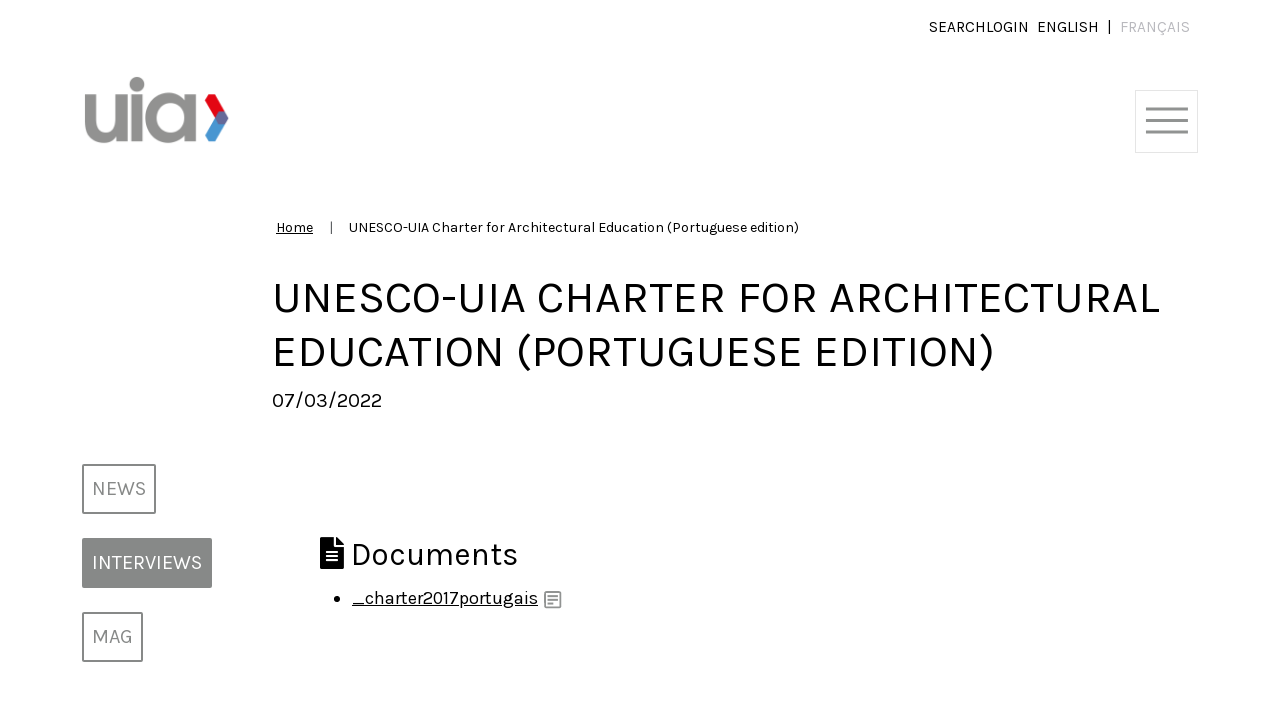

--- FILE ---
content_type: text/html; charset=UTF-8
request_url: https://www.uia-architectes.org/en/resource/unesco-uia-charter-for-architectural-education-portuguese-edition/
body_size: 16793
content:
<!doctype html>
<html lang="en-GB">

<head>
    <meta charset="UTF-8" />
    <meta name="viewport" content="width=device-width, initial-scale=1" />
    <link rel="shortcut icon" href="/favicon.ico">
    <meta name='robots' content='index, follow, max-image-preview:large, max-snippet:-1, max-video-preview:-1' />
	<style>img:is([sizes="auto" i], [sizes^="auto," i]) { contain-intrinsic-size: 3000px 1500px }</style>
	
	<!-- This site is optimized with the Yoast SEO plugin v26.8 - https://yoast.com/product/yoast-seo-wordpress/ -->
	<title>UNESCO-UIA Charter for Architectural Education (Portuguese edition) - International Union of Architects</title>
	<link rel="canonical" href="https://www.uia-architectes.org/en/resource/unesco-uia-charter-for-architectural-education-portuguese-edition/" />
	<meta property="og:locale" content="en_GB" />
	<meta property="og:type" content="article" />
	<meta property="og:title" content="UNESCO-UIA Charter for Architectural Education (Portuguese edition) - International Union of Architects" />
	<meta property="og:url" content="https://www.uia-architectes.org/en/resource/unesco-uia-charter-for-architectural-education-portuguese-edition/" />
	<meta property="og:site_name" content="International Union of Architects" />
	<meta property="article:modified_time" content="2022-03-07T18:35:34+00:00" />
	<meta name="twitter:card" content="summary_large_image" />
	<script type="application/ld+json" class="yoast-schema-graph">{"@context":"https://schema.org","@graph":[{"@type":"WebPage","@id":"https://www.uia-architectes.org/en/resource/unesco-uia-charter-for-architectural-education-portuguese-edition/","url":"https://www.uia-architectes.org/en/resource/unesco-uia-charter-for-architectural-education-portuguese-edition/","name":"UNESCO-UIA Charter for Architectural Education (Portuguese edition) - International Union of Architects","isPartOf":{"@id":"https://www.uia-architectes.org/en/#website"},"datePublished":"2022-03-07T18:34:02+00:00","dateModified":"2022-03-07T18:35:34+00:00","breadcrumb":{"@id":"https://www.uia-architectes.org/en/resource/unesco-uia-charter-for-architectural-education-portuguese-edition/#breadcrumb"},"inLanguage":"en-GB","potentialAction":[{"@type":"ReadAction","target":["https://www.uia-architectes.org/en/resource/unesco-uia-charter-for-architectural-education-portuguese-edition/"]}]},{"@type":"BreadcrumbList","@id":"https://www.uia-architectes.org/en/resource/unesco-uia-charter-for-architectural-education-portuguese-edition/#breadcrumb","itemListElement":[{"@type":"ListItem","position":1,"name":"Accueil","item":"https://www.uia-architectes.org/en/"},{"@type":"ListItem","position":2,"name":"UNESCO-UIA Charter for Architectural Education (Portuguese edition)"}]},{"@type":"WebSite","@id":"https://www.uia-architectes.org/en/#website","url":"https://www.uia-architectes.org/en/","name":"International Union of Architects","description":"International Union of Architects","publisher":{"@id":"https://www.uia-architectes.org/en/#organization"},"potentialAction":[{"@type":"SearchAction","target":{"@type":"EntryPoint","urlTemplate":"https://www.uia-architectes.org/en/?s={search_term_string}"},"query-input":{"@type":"PropertyValueSpecification","valueRequired":true,"valueName":"search_term_string"}}],"inLanguage":"en-GB"},{"@type":"Organization","@id":"https://www.uia-architectes.org/en/#organization","name":"International Union of Architects","url":"https://www.uia-architectes.org/en/","logo":{"@type":"ImageObject","inLanguage":"en-GB","@id":"https://www.uia-architectes.org/en/#/schema/logo/image/","url":"https://www.uia-architectes.org/wp-content/uploads/2021/03/uia-logo.png","contentUrl":"https://www.uia-architectes.org/wp-content/uploads/2021/03/uia-logo.png","width":628,"height":292,"caption":"International Union of Architects"},"image":{"@id":"https://www.uia-architectes.org/en/#/schema/logo/image/"}}]}</script>
	<!-- / Yoast SEO plugin. -->


<link rel="alternate" type="application/rss+xml" title="International Union of Architects &raquo; Feed" href="https://www.uia-architectes.org/en/feed/" />
<link rel="alternate" type="application/rss+xml" title="International Union of Architects &raquo; Comments Feed" href="https://www.uia-architectes.org/en/comments/feed/" />
<link rel="alternate" type="text/calendar" title="International Union of Architects &raquo; iCal Feed" href="https://www.uia-architectes.org/events/?ical=1" />
<script>
window._wpemojiSettings = {"baseUrl":"https:\/\/s.w.org\/images\/core\/emoji\/15.0.3\/72x72\/","ext":".png","svgUrl":"https:\/\/s.w.org\/images\/core\/emoji\/15.0.3\/svg\/","svgExt":".svg","source":{"concatemoji":"https:\/\/www.uia-architectes.org\/wp-includes\/js\/wp-emoji-release.min.js?ver=6.7.4"}};
/*! This file is auto-generated */
!function(i,n){var o,s,e;function c(e){try{var t={supportTests:e,timestamp:(new Date).valueOf()};sessionStorage.setItem(o,JSON.stringify(t))}catch(e){}}function p(e,t,n){e.clearRect(0,0,e.canvas.width,e.canvas.height),e.fillText(t,0,0);var t=new Uint32Array(e.getImageData(0,0,e.canvas.width,e.canvas.height).data),r=(e.clearRect(0,0,e.canvas.width,e.canvas.height),e.fillText(n,0,0),new Uint32Array(e.getImageData(0,0,e.canvas.width,e.canvas.height).data));return t.every(function(e,t){return e===r[t]})}function u(e,t,n){switch(t){case"flag":return n(e,"\ud83c\udff3\ufe0f\u200d\u26a7\ufe0f","\ud83c\udff3\ufe0f\u200b\u26a7\ufe0f")?!1:!n(e,"\ud83c\uddfa\ud83c\uddf3","\ud83c\uddfa\u200b\ud83c\uddf3")&&!n(e,"\ud83c\udff4\udb40\udc67\udb40\udc62\udb40\udc65\udb40\udc6e\udb40\udc67\udb40\udc7f","\ud83c\udff4\u200b\udb40\udc67\u200b\udb40\udc62\u200b\udb40\udc65\u200b\udb40\udc6e\u200b\udb40\udc67\u200b\udb40\udc7f");case"emoji":return!n(e,"\ud83d\udc26\u200d\u2b1b","\ud83d\udc26\u200b\u2b1b")}return!1}function f(e,t,n){var r="undefined"!=typeof WorkerGlobalScope&&self instanceof WorkerGlobalScope?new OffscreenCanvas(300,150):i.createElement("canvas"),a=r.getContext("2d",{willReadFrequently:!0}),o=(a.textBaseline="top",a.font="600 32px Arial",{});return e.forEach(function(e){o[e]=t(a,e,n)}),o}function t(e){var t=i.createElement("script");t.src=e,t.defer=!0,i.head.appendChild(t)}"undefined"!=typeof Promise&&(o="wpEmojiSettingsSupports",s=["flag","emoji"],n.supports={everything:!0,everythingExceptFlag:!0},e=new Promise(function(e){i.addEventListener("DOMContentLoaded",e,{once:!0})}),new Promise(function(t){var n=function(){try{var e=JSON.parse(sessionStorage.getItem(o));if("object"==typeof e&&"number"==typeof e.timestamp&&(new Date).valueOf()<e.timestamp+604800&&"object"==typeof e.supportTests)return e.supportTests}catch(e){}return null}();if(!n){if("undefined"!=typeof Worker&&"undefined"!=typeof OffscreenCanvas&&"undefined"!=typeof URL&&URL.createObjectURL&&"undefined"!=typeof Blob)try{var e="postMessage("+f.toString()+"("+[JSON.stringify(s),u.toString(),p.toString()].join(",")+"));",r=new Blob([e],{type:"text/javascript"}),a=new Worker(URL.createObjectURL(r),{name:"wpTestEmojiSupports"});return void(a.onmessage=function(e){c(n=e.data),a.terminate(),t(n)})}catch(e){}c(n=f(s,u,p))}t(n)}).then(function(e){for(var t in e)n.supports[t]=e[t],n.supports.everything=n.supports.everything&&n.supports[t],"flag"!==t&&(n.supports.everythingExceptFlag=n.supports.everythingExceptFlag&&n.supports[t]);n.supports.everythingExceptFlag=n.supports.everythingExceptFlag&&!n.supports.flag,n.DOMReady=!1,n.readyCallback=function(){n.DOMReady=!0}}).then(function(){return e}).then(function(){var e;n.supports.everything||(n.readyCallback(),(e=n.source||{}).concatemoji?t(e.concatemoji):e.wpemoji&&e.twemoji&&(t(e.twemoji),t(e.wpemoji)))}))}((window,document),window._wpemojiSettings);
</script>
<link rel='stylesheet' id='tribe-events-pro-mini-calendar-block-styles-css' href='https://www.uia-architectes.org/wp-content/plugins/events-calendar-pro/src/resources/css/tribe-events-pro-mini-calendar-block.min.css?ver=7.4.2' media='all' />
<style id='wp-emoji-styles-inline-css'>

	img.wp-smiley, img.emoji {
		display: inline !important;
		border: none !important;
		box-shadow: none !important;
		height: 1em !important;
		width: 1em !important;
		margin: 0 0.07em !important;
		vertical-align: -0.1em !important;
		background: none !important;
		padding: 0 !important;
	}
</style>
<link rel='stylesheet' id='wp-block-library-css' href='https://www.uia-architectes.org/wp-includes/css/dist/block-library/style.min.css?ver=6.7.4' media='all' />
<style id='classic-theme-styles-inline-css'>
/*! This file is auto-generated */
.wp-block-button__link{color:#fff;background-color:#32373c;border-radius:9999px;box-shadow:none;text-decoration:none;padding:calc(.667em + 2px) calc(1.333em + 2px);font-size:1.125em}.wp-block-file__button{background:#32373c;color:#fff;text-decoration:none}
</style>
<style id='global-styles-inline-css'>
:root{--wp--preset--aspect-ratio--square: 1;--wp--preset--aspect-ratio--4-3: 4/3;--wp--preset--aspect-ratio--3-4: 3/4;--wp--preset--aspect-ratio--3-2: 3/2;--wp--preset--aspect-ratio--2-3: 2/3;--wp--preset--aspect-ratio--16-9: 16/9;--wp--preset--aspect-ratio--9-16: 9/16;--wp--preset--color--black: #000000;--wp--preset--color--cyan-bluish-gray: #abb8c3;--wp--preset--color--white: #ffffff;--wp--preset--color--pale-pink: #f78da7;--wp--preset--color--vivid-red: #cf2e2e;--wp--preset--color--luminous-vivid-orange: #ff6900;--wp--preset--color--luminous-vivid-amber: #fcb900;--wp--preset--color--light-green-cyan: #7bdcb5;--wp--preset--color--vivid-green-cyan: #00d084;--wp--preset--color--pale-cyan-blue: #8ed1fc;--wp--preset--color--vivid-cyan-blue: #0693e3;--wp--preset--color--vivid-purple: #9b51e0;--wp--preset--gradient--vivid-cyan-blue-to-vivid-purple: linear-gradient(135deg,rgba(6,147,227,1) 0%,rgb(155,81,224) 100%);--wp--preset--gradient--light-green-cyan-to-vivid-green-cyan: linear-gradient(135deg,rgb(122,220,180) 0%,rgb(0,208,130) 100%);--wp--preset--gradient--luminous-vivid-amber-to-luminous-vivid-orange: linear-gradient(135deg,rgba(252,185,0,1) 0%,rgba(255,105,0,1) 100%);--wp--preset--gradient--luminous-vivid-orange-to-vivid-red: linear-gradient(135deg,rgba(255,105,0,1) 0%,rgb(207,46,46) 100%);--wp--preset--gradient--very-light-gray-to-cyan-bluish-gray: linear-gradient(135deg,rgb(238,238,238) 0%,rgb(169,184,195) 100%);--wp--preset--gradient--cool-to-warm-spectrum: linear-gradient(135deg,rgb(74,234,220) 0%,rgb(151,120,209) 20%,rgb(207,42,186) 40%,rgb(238,44,130) 60%,rgb(251,105,98) 80%,rgb(254,248,76) 100%);--wp--preset--gradient--blush-light-purple: linear-gradient(135deg,rgb(255,206,236) 0%,rgb(152,150,240) 100%);--wp--preset--gradient--blush-bordeaux: linear-gradient(135deg,rgb(254,205,165) 0%,rgb(254,45,45) 50%,rgb(107,0,62) 100%);--wp--preset--gradient--luminous-dusk: linear-gradient(135deg,rgb(255,203,112) 0%,rgb(199,81,192) 50%,rgb(65,88,208) 100%);--wp--preset--gradient--pale-ocean: linear-gradient(135deg,rgb(255,245,203) 0%,rgb(182,227,212) 50%,rgb(51,167,181) 100%);--wp--preset--gradient--electric-grass: linear-gradient(135deg,rgb(202,248,128) 0%,rgb(113,206,126) 100%);--wp--preset--gradient--midnight: linear-gradient(135deg,rgb(2,3,129) 0%,rgb(40,116,252) 100%);--wp--preset--font-size--small: 13px;--wp--preset--font-size--medium: 20px;--wp--preset--font-size--large: 36px;--wp--preset--font-size--x-large: 42px;--wp--preset--spacing--20: 0.44rem;--wp--preset--spacing--30: 0.67rem;--wp--preset--spacing--40: 1rem;--wp--preset--spacing--50: 1.5rem;--wp--preset--spacing--60: 2.25rem;--wp--preset--spacing--70: 3.38rem;--wp--preset--spacing--80: 5.06rem;--wp--preset--shadow--natural: 6px 6px 9px rgba(0, 0, 0, 0.2);--wp--preset--shadow--deep: 12px 12px 50px rgba(0, 0, 0, 0.4);--wp--preset--shadow--sharp: 6px 6px 0px rgba(0, 0, 0, 0.2);--wp--preset--shadow--outlined: 6px 6px 0px -3px rgba(255, 255, 255, 1), 6px 6px rgba(0, 0, 0, 1);--wp--preset--shadow--crisp: 6px 6px 0px rgba(0, 0, 0, 1);}:where(.is-layout-flex){gap: 0.5em;}:where(.is-layout-grid){gap: 0.5em;}body .is-layout-flex{display: flex;}.is-layout-flex{flex-wrap: wrap;align-items: center;}.is-layout-flex > :is(*, div){margin: 0;}body .is-layout-grid{display: grid;}.is-layout-grid > :is(*, div){margin: 0;}:where(.wp-block-columns.is-layout-flex){gap: 2em;}:where(.wp-block-columns.is-layout-grid){gap: 2em;}:where(.wp-block-post-template.is-layout-flex){gap: 1.25em;}:where(.wp-block-post-template.is-layout-grid){gap: 1.25em;}.has-black-color{color: var(--wp--preset--color--black) !important;}.has-cyan-bluish-gray-color{color: var(--wp--preset--color--cyan-bluish-gray) !important;}.has-white-color{color: var(--wp--preset--color--white) !important;}.has-pale-pink-color{color: var(--wp--preset--color--pale-pink) !important;}.has-vivid-red-color{color: var(--wp--preset--color--vivid-red) !important;}.has-luminous-vivid-orange-color{color: var(--wp--preset--color--luminous-vivid-orange) !important;}.has-luminous-vivid-amber-color{color: var(--wp--preset--color--luminous-vivid-amber) !important;}.has-light-green-cyan-color{color: var(--wp--preset--color--light-green-cyan) !important;}.has-vivid-green-cyan-color{color: var(--wp--preset--color--vivid-green-cyan) !important;}.has-pale-cyan-blue-color{color: var(--wp--preset--color--pale-cyan-blue) !important;}.has-vivid-cyan-blue-color{color: var(--wp--preset--color--vivid-cyan-blue) !important;}.has-vivid-purple-color{color: var(--wp--preset--color--vivid-purple) !important;}.has-black-background-color{background-color: var(--wp--preset--color--black) !important;}.has-cyan-bluish-gray-background-color{background-color: var(--wp--preset--color--cyan-bluish-gray) !important;}.has-white-background-color{background-color: var(--wp--preset--color--white) !important;}.has-pale-pink-background-color{background-color: var(--wp--preset--color--pale-pink) !important;}.has-vivid-red-background-color{background-color: var(--wp--preset--color--vivid-red) !important;}.has-luminous-vivid-orange-background-color{background-color: var(--wp--preset--color--luminous-vivid-orange) !important;}.has-luminous-vivid-amber-background-color{background-color: var(--wp--preset--color--luminous-vivid-amber) !important;}.has-light-green-cyan-background-color{background-color: var(--wp--preset--color--light-green-cyan) !important;}.has-vivid-green-cyan-background-color{background-color: var(--wp--preset--color--vivid-green-cyan) !important;}.has-pale-cyan-blue-background-color{background-color: var(--wp--preset--color--pale-cyan-blue) !important;}.has-vivid-cyan-blue-background-color{background-color: var(--wp--preset--color--vivid-cyan-blue) !important;}.has-vivid-purple-background-color{background-color: var(--wp--preset--color--vivid-purple) !important;}.has-black-border-color{border-color: var(--wp--preset--color--black) !important;}.has-cyan-bluish-gray-border-color{border-color: var(--wp--preset--color--cyan-bluish-gray) !important;}.has-white-border-color{border-color: var(--wp--preset--color--white) !important;}.has-pale-pink-border-color{border-color: var(--wp--preset--color--pale-pink) !important;}.has-vivid-red-border-color{border-color: var(--wp--preset--color--vivid-red) !important;}.has-luminous-vivid-orange-border-color{border-color: var(--wp--preset--color--luminous-vivid-orange) !important;}.has-luminous-vivid-amber-border-color{border-color: var(--wp--preset--color--luminous-vivid-amber) !important;}.has-light-green-cyan-border-color{border-color: var(--wp--preset--color--light-green-cyan) !important;}.has-vivid-green-cyan-border-color{border-color: var(--wp--preset--color--vivid-green-cyan) !important;}.has-pale-cyan-blue-border-color{border-color: var(--wp--preset--color--pale-cyan-blue) !important;}.has-vivid-cyan-blue-border-color{border-color: var(--wp--preset--color--vivid-cyan-blue) !important;}.has-vivid-purple-border-color{border-color: var(--wp--preset--color--vivid-purple) !important;}.has-vivid-cyan-blue-to-vivid-purple-gradient-background{background: var(--wp--preset--gradient--vivid-cyan-blue-to-vivid-purple) !important;}.has-light-green-cyan-to-vivid-green-cyan-gradient-background{background: var(--wp--preset--gradient--light-green-cyan-to-vivid-green-cyan) !important;}.has-luminous-vivid-amber-to-luminous-vivid-orange-gradient-background{background: var(--wp--preset--gradient--luminous-vivid-amber-to-luminous-vivid-orange) !important;}.has-luminous-vivid-orange-to-vivid-red-gradient-background{background: var(--wp--preset--gradient--luminous-vivid-orange-to-vivid-red) !important;}.has-very-light-gray-to-cyan-bluish-gray-gradient-background{background: var(--wp--preset--gradient--very-light-gray-to-cyan-bluish-gray) !important;}.has-cool-to-warm-spectrum-gradient-background{background: var(--wp--preset--gradient--cool-to-warm-spectrum) !important;}.has-blush-light-purple-gradient-background{background: var(--wp--preset--gradient--blush-light-purple) !important;}.has-blush-bordeaux-gradient-background{background: var(--wp--preset--gradient--blush-bordeaux) !important;}.has-luminous-dusk-gradient-background{background: var(--wp--preset--gradient--luminous-dusk) !important;}.has-pale-ocean-gradient-background{background: var(--wp--preset--gradient--pale-ocean) !important;}.has-electric-grass-gradient-background{background: var(--wp--preset--gradient--electric-grass) !important;}.has-midnight-gradient-background{background: var(--wp--preset--gradient--midnight) !important;}.has-small-font-size{font-size: var(--wp--preset--font-size--small) !important;}.has-medium-font-size{font-size: var(--wp--preset--font-size--medium) !important;}.has-large-font-size{font-size: var(--wp--preset--font-size--large) !important;}.has-x-large-font-size{font-size: var(--wp--preset--font-size--x-large) !important;}
:where(.wp-block-post-template.is-layout-flex){gap: 1.25em;}:where(.wp-block-post-template.is-layout-grid){gap: 1.25em;}
:where(.wp-block-columns.is-layout-flex){gap: 2em;}:where(.wp-block-columns.is-layout-grid){gap: 2em;}
:root :where(.wp-block-pullquote){font-size: 1.5em;line-height: 1.6;}
</style>
<link rel='stylesheet' id='categories-images-styles-css' href='https://www.uia-architectes.org/wp-content/plugins/categories-images/assets/css/zci-styles.css?ver=3.3.1' media='all' />
<link rel='stylesheet' id='contact-form-7-css' href='https://www.uia-architectes.org/wp-content/plugins/contact-form-7/includes/css/styles.css?ver=6.1.4' media='all' />
<link rel='stylesheet' id='tribe-events-v2-single-skeleton-css' href='https://www.uia-architectes.org/wp-content/plugins/the-events-calendar/src/resources/css/tribe-events-single-skeleton.min.css?ver=6.10.2' media='all' />
<link rel='stylesheet' id='tribe-events-v2-single-skeleton-full-css' href='https://www.uia-architectes.org/wp-content/plugins/the-events-calendar/src/resources/css/tribe-events-single-full.min.css?ver=6.10.2' media='all' />
<link rel='stylesheet' id='tec-events-elementor-widgets-base-styles-css' href='https://www.uia-architectes.org/wp-content/plugins/the-events-calendar/src/resources/css/integrations/plugins/elementor/widgets/widget-base.min.css?ver=6.10.2' media='all' />
<link rel='stylesheet' id='wp_mailjet_form_builder_widget-widget-front-styles-css' href='https://www.uia-architectes.org/wp-content/plugins/mailjet-for-wordpress/src/widgetformbuilder/css/front-widget.css?ver=6.1.3' media='all' />
<style id='teccc-nofile-stylesheet-inline-css'>

.teccc-legend a, .tribe-events-calendar a, #tribe-events-content .tribe-events-tooltip h4
{
	font-weight: bold;
}

.tribe-events-list .vevent.hentry h2 {
	padding-left: 5px;
}


@media only screen and (max-width: 768px) {
	.tribe-events-calendar td .hentry,
	.tribe-events-calendar td .type-tribe_events {
		display: block;
	}

	h3.entry-title.summary,
	h3.tribe-events-month-event-title,
	.tribe-events-calendar .tribe-events-has-events:after {
		display: none;
	}

	.tribe-events-calendar .mobile-trigger .tribe-events-tooltip {
		display: none !important;
	}
}

.tribe-grid-body div[id*="tribe-events-event-"][class*="tribe-events-category-"].tribe-events-week-hourly-single
{ border-right: 1px solid #000; }

.tribe-events .tribe-events-calendar-month__multiday-event-bar,
.tribe-events .tribe-events-calendar-month__multiday-event-bar-inner,
.tribe-events-calendar-month__multiday-event-wrapper
{ background-color: #F7F6F6; }

.tribe-events-pro .tribe-events-pro-week-grid__multiday-event-bar,
.tribe-events-pro .tribe-events-pro-week-grid__multiday-event-wrapper
{ background-color: #F7F6F6 !important; }

.tribe-events-calendar-month__multiday-event-wrapper.tribe-events-calendar-month__multiday-event--empty
{ background-color: transparent !important; }

.tribe-events-pro-week-grid__multiday-event-wrapper.tribe-events-pro-week-grid__multiday-event--empty
{ background-color: transparent !important; }

.tribe-common--breakpoint-medium.tribe-events .tribe-events-calendar-list__event-datetime-featured-text,
.tribe-events-calendar-month-mobile-events__mobile-event-datetime-featured-text,
.tribe-events-calendar-day__event-datetime-featured-text,
.tribe-common-c-svgicon--featured
{ color: #e30613 !important; }

.tribe-events-calendar-list__event-date-tag-datetime:after, 
.tribe-events-widget-events-list__event-date-tag-datetime:after, 
.tribe-events .tribe-events-calendar-day__event--featured:after,
.tribe-events .tribe-events-calendar-month__calendar-event--featured:before
{ background-color: #e30613 !important; }

.tribe-events-pro .tribe-events-pro-photo__event-datetime-featured-text,
.tribe-events-pro .tribe-events-pro-map__event-datetime-featured-text
{ color: #e30613 !important; }

.tribe-events-pro .tribe-events-pro-week-grid__event--featured .tribe-events-pro-week-grid__event-link-inner:before
{ background-color: #e30613 !important; }


	
		.tribe-events-category-commissions h2.tribe-events-list-event-title.entry-title a,
.tribe-events-category-commissions h2.tribe-events-list-event-title a,
.tribe-events-category-commissions h3.tribe-events-list-event-title a,
.tribe-event-featured .tribe-events-category-commissions h3.tribe-events-list-event-title a,
.tribe-events-list .tribe-events-loop .tribe-event-featured.tribe-events-category-commissions h3.tribe-events-list-event-title a,	.tribe-events-shortcode .tribe-events-month table .type-tribe_events.tribe-events-category-commissions,		.tribe-events-list .tribe-events-loop .tribe-event-featured.tribe-events-category-commissions h3.tribe-events-list-event-title a:hover,
#tribe-events-content table.tribe-events-calendar .type-tribe_events.tribe-events-category-commissions.tribe-event-featured h3.tribe-events-month-event-title a:hover,	.tribe-events-category-commissions .tribe-events-map-event-title a:link,
.tribe-events-category-commissions .tribe-events-map-event-title a:visited,	#tribe-events-content div.tribe-events-category-commissions.hentry.vevent h3.entry-title a,
.tribe-grid-body .tribe-events-category-commissions a,
.tribe-grid-body .type-tribe_events.tribe-events-category-commissions a,
.tribe-grid-allday .tribe-events-category-commissions a,	.tribe-events-adv-list-widget .tribe-events-category-commissions h2 a:link,
.tribe-events-adv-list-widget .tribe-events-category-commissions h2 a:visited,
.tribe-mini-calendar-list-wrapper .tribe-events-category-commissions h2 a:link,
.tribe-mini-calendar-list-wrapper .tribe-events-category-commissions h2 a:visited,
.tribe-events-category-commissions.tribe-event-featured .tribe-mini-calendar-event .tribe-events-title a,
.tribe-venue-widget-list li.tribe-events-category-commissions h4 a:link,
.tribe-venue-widget-list li.tribe-events-category-commissions h4 a:visited,	.teccc-legend li.tribe_events_cat-commissions a,
.tribe-common article.tribe_events_cat-commissions h3 a,
.tribe-common article.tribe_events_cat-commissions h3 a:link,
.tribe-common article.tribe_events_cat-commissions h3 a:visited,
article.tribe-events-calendar-month__multiday-event.tribe_events_cat-commissions h3,	#tribe-events-content table.tribe-events-calendar .tribe-event-featured.tribe-events-category-commissions .tribe-events-month-event-title a,
.teccc-legend li.tribe-events-category-commissions a,
.tribe-events-calendar .tribe-events-category-commissions a,
#tribe-events-content .teccc-legend li.tribe-events-category-commissions a,
#tribe-events-content .tribe-events-calendar .tribe-events-category-commissions a,
.type-tribe_events.tribe-events-category-commissions h2 a,
.tribe-events-category-commissions > div.hentry.vevent > h3.entry-title a,
.tribe-events-mobile.tribe-events-category-commissions h4 a
{
			color: ;
		text-decoration: none;
}

		.tribe-events-category-commissions h3.tribe-events-list-event-title,		.tribe-events-shortcode .tribe-events-month table .type-tribe_events.tribe-events-category-commissions,	.tribe-events-category-commissions .tribe-events-map-event-title a:link,
.tribe-events-category-commissions .tribe-events-map-event-title a:visited,
article.tribe-events-pro-map__event-card.tribe_events_cat-commissions h3,
article.tribe-events-pro-photo__event.tribe_events_cat-commissions h3,	.tribe-grid-body .tribe-events-week-hourly-single:hover.tribe-events-category-commissions,
.tribe-grid-body .tribe-events-week-hourly-single.tribe-events-category-commissions,
.tribe-grid-allday .tribe-events-week-allday-single.tribe-events-category-commissions,
article.tribe-events-pro-week-grid__event.tribe_events_cat-commissions h3,
article.tribe-events-pro-week-mobile-events__event.tribe_events_cat-commissions h3,
article.tribe-events-pro-week-grid__multiday-event.tribe_events_cat-commissions h3,
article.tribe-events-pro-week-grid__multiday-event.tribe_events_cat-commissions .tribe-events-pro-week-grid__multiday-event-bar-inner h3,
article.tribe-events-pro-week-grid__multiday-event.tribe_events_cat-commissions .tribe-events-pro-week-grid__multiday-event-bar-inner,	.tribe-common article.tribe_events_cat-commissions h3.tribe-events-pro-summary__event-title,	.tribe-mini-calendar td.tribe-events-has-events.tribe-events-category-commissions,
.tribe-events-adv-list-widget .tribe-events-category-commissions h2,
.tribe-venue-widget-list li.tribe-events-category-commissions h4,	.teccc-legend li.tribe_events_cat-commissions,
article.tribe_events_cat-commissions header.tribe-events-widget-events-list__event-header h3,
article.tribe-events-calendar-month__calendar-event.tribe_events_cat-commissions h3,
article.tribe-events-calendar-month__multiday-event.tribe_events_cat-commissions .tribe-events-calendar-month__multiday-event-bar-inner,
article.tribe-events-calendar-month-mobile-events__mobile-event.tribe_events_cat-commissions h3,
article.tribe-events-calendar-day__event.tribe_events_cat-commissions h3,
article.tribe-events-calendar-list__event.tribe_events_cat-commissions h3,
article.tribe-events-calendar-latest-past__event.tribe_events_cat-commissions h3,	.events-archive.events-gridview #tribe-events-content table .type-tribe_events.tribe-events-category-commissions,
.teccc-legend li.tribe-events-category-commissions,
.tribe-events-calendar .tribe-events-category-commissions,
.type-tribe_events.tribe-events-category-commissions h2,
.tribe-events-category-commissions > div.hentry.vevent > h3.entry-title,
.tribe-events-mobile.tribe-events-category-commissions h4
{
				border-right: 5px solid transparent;
			color: ;
		line-height: 1.4em;
	padding-left: 5px;
	padding-bottom: 2px;
}

	.tribe-events-calendar .tribe-event-featured.tribe-events-category-commissions,
#tribe-events-content table.tribe-events-calendar .type-tribe_events.tribe-event-featured.tribe-events-category-commissions,
.tribe-grid-body div[id*='tribe-events-event-'][class*='tribe-events-category-'].tribe-events-week-hourly-single.tribe-event-featured
{ border-right: 5px solid #e30613 }

	
	article.tribe-events-pro-week-grid__multiday-event.tribe_events_cat-commissions h3
{ border-left: 0px solid transparent !important; }

	.tribe-events-category-commissions .tribe-events-map-event-title a:link,
.tribe-events-category-commissions .tribe-events-map-event-title a:visited,	.tribe-events-adv-list-widget .tribe-events-category-commissions h2 a:link,
.tribe-events-adv-list-widget .tribe-events-category-commissions h2 a:visited,
.tribe-mini-calendar-list-wrapper .tribe-events-category-commissions h2 a:link,
.tribe-mini-calendar-list-wrapper .tribe-events-category-commissions h2 a:visited,
.tribe-events-category-commissions.tribe-event-featured .tribe-mini-calendar-event .tribe-events-title a,
.tribe-venue-widget-list li.tribe-events-category-commissions h4 a:link,
.tribe-venue-widget-list li.tribe-events-category-commissions h4 a:visited,	.tribe-events-category-commissions h2.tribe-events-list-event-title.entry-title a,
.tribe-events-category-commissions h2.tribe-events-list-event-title a,
.tribe-events-category-commissions h3.tribe-events-list-event-title a,
.tribe-event-featured .tribe-events-category-commissions h3.tribe-events-list-event-title a,
.tribe-events-list .tribe-events-loop .tribe-event-featured.tribe-events-category-commissions h3.tribe-events-list-event-title a
{
	width: auto;
	display: block;
}
	
		.tribe-events-category-dates-tbd h2.tribe-events-list-event-title.entry-title a,
.tribe-events-category-dates-tbd h2.tribe-events-list-event-title a,
.tribe-events-category-dates-tbd h3.tribe-events-list-event-title a,
.tribe-event-featured .tribe-events-category-dates-tbd h3.tribe-events-list-event-title a,
.tribe-events-list .tribe-events-loop .tribe-event-featured.tribe-events-category-dates-tbd h3.tribe-events-list-event-title a,	.tribe-events-shortcode .tribe-events-month table .type-tribe_events.tribe-events-category-dates-tbd,		.tribe-events-list .tribe-events-loop .tribe-event-featured.tribe-events-category-dates-tbd h3.tribe-events-list-event-title a:hover,
#tribe-events-content table.tribe-events-calendar .type-tribe_events.tribe-events-category-dates-tbd.tribe-event-featured h3.tribe-events-month-event-title a:hover,	.tribe-events-category-dates-tbd .tribe-events-map-event-title a:link,
.tribe-events-category-dates-tbd .tribe-events-map-event-title a:visited,	#tribe-events-content div.tribe-events-category-dates-tbd.hentry.vevent h3.entry-title a,
.tribe-grid-body .tribe-events-category-dates-tbd a,
.tribe-grid-body .type-tribe_events.tribe-events-category-dates-tbd a,
.tribe-grid-allday .tribe-events-category-dates-tbd a,	.tribe-events-adv-list-widget .tribe-events-category-dates-tbd h2 a:link,
.tribe-events-adv-list-widget .tribe-events-category-dates-tbd h2 a:visited,
.tribe-mini-calendar-list-wrapper .tribe-events-category-dates-tbd h2 a:link,
.tribe-mini-calendar-list-wrapper .tribe-events-category-dates-tbd h2 a:visited,
.tribe-events-category-dates-tbd.tribe-event-featured .tribe-mini-calendar-event .tribe-events-title a,
.tribe-venue-widget-list li.tribe-events-category-dates-tbd h4 a:link,
.tribe-venue-widget-list li.tribe-events-category-dates-tbd h4 a:visited,	.teccc-legend li.tribe_events_cat-dates-tbd a,
.tribe-common article.tribe_events_cat-dates-tbd h3 a,
.tribe-common article.tribe_events_cat-dates-tbd h3 a:link,
.tribe-common article.tribe_events_cat-dates-tbd h3 a:visited,
article.tribe-events-calendar-month__multiday-event.tribe_events_cat-dates-tbd h3,	#tribe-events-content table.tribe-events-calendar .tribe-event-featured.tribe-events-category-dates-tbd .tribe-events-month-event-title a,
.teccc-legend li.tribe-events-category-dates-tbd a,
.tribe-events-calendar .tribe-events-category-dates-tbd a,
#tribe-events-content .teccc-legend li.tribe-events-category-dates-tbd a,
#tribe-events-content .tribe-events-calendar .tribe-events-category-dates-tbd a,
.type-tribe_events.tribe-events-category-dates-tbd h2 a,
.tribe-events-category-dates-tbd > div.hentry.vevent > h3.entry-title a,
.tribe-events-mobile.tribe-events-category-dates-tbd h4 a
{
			color: ;
		text-decoration: none;
}

		.tribe-events-category-dates-tbd h3.tribe-events-list-event-title,		.tribe-events-shortcode .tribe-events-month table .type-tribe_events.tribe-events-category-dates-tbd,	.tribe-events-category-dates-tbd .tribe-events-map-event-title a:link,
.tribe-events-category-dates-tbd .tribe-events-map-event-title a:visited,
article.tribe-events-pro-map__event-card.tribe_events_cat-dates-tbd h3,
article.tribe-events-pro-photo__event.tribe_events_cat-dates-tbd h3,	.tribe-grid-body .tribe-events-week-hourly-single:hover.tribe-events-category-dates-tbd,
.tribe-grid-body .tribe-events-week-hourly-single.tribe-events-category-dates-tbd,
.tribe-grid-allday .tribe-events-week-allday-single.tribe-events-category-dates-tbd,
article.tribe-events-pro-week-grid__event.tribe_events_cat-dates-tbd h3,
article.tribe-events-pro-week-mobile-events__event.tribe_events_cat-dates-tbd h3,
article.tribe-events-pro-week-grid__multiday-event.tribe_events_cat-dates-tbd h3,
article.tribe-events-pro-week-grid__multiday-event.tribe_events_cat-dates-tbd .tribe-events-pro-week-grid__multiday-event-bar-inner h3,
article.tribe-events-pro-week-grid__multiday-event.tribe_events_cat-dates-tbd .tribe-events-pro-week-grid__multiday-event-bar-inner,	.tribe-common article.tribe_events_cat-dates-tbd h3.tribe-events-pro-summary__event-title,	.tribe-mini-calendar td.tribe-events-has-events.tribe-events-category-dates-tbd,
.tribe-events-adv-list-widget .tribe-events-category-dates-tbd h2,
.tribe-venue-widget-list li.tribe-events-category-dates-tbd h4,	.teccc-legend li.tribe_events_cat-dates-tbd,
article.tribe_events_cat-dates-tbd header.tribe-events-widget-events-list__event-header h3,
article.tribe-events-calendar-month__calendar-event.tribe_events_cat-dates-tbd h3,
article.tribe-events-calendar-month__multiday-event.tribe_events_cat-dates-tbd .tribe-events-calendar-month__multiday-event-bar-inner,
article.tribe-events-calendar-month-mobile-events__mobile-event.tribe_events_cat-dates-tbd h3,
article.tribe-events-calendar-day__event.tribe_events_cat-dates-tbd h3,
article.tribe-events-calendar-list__event.tribe_events_cat-dates-tbd h3,
article.tribe-events-calendar-latest-past__event.tribe_events_cat-dates-tbd h3,	.events-archive.events-gridview #tribe-events-content table .type-tribe_events.tribe-events-category-dates-tbd,
.teccc-legend li.tribe-events-category-dates-tbd,
.tribe-events-calendar .tribe-events-category-dates-tbd,
.type-tribe_events.tribe-events-category-dates-tbd h2,
.tribe-events-category-dates-tbd > div.hentry.vevent > h3.entry-title,
.tribe-events-mobile.tribe-events-category-dates-tbd h4
{
				border-right: 5px solid transparent;
			color: ;
		line-height: 1.4em;
	padding-left: 5px;
	padding-bottom: 2px;
}

	.tribe-events-calendar .tribe-event-featured.tribe-events-category-dates-tbd,
#tribe-events-content table.tribe-events-calendar .type-tribe_events.tribe-event-featured.tribe-events-category-dates-tbd,
.tribe-grid-body div[id*='tribe-events-event-'][class*='tribe-events-category-'].tribe-events-week-hourly-single.tribe-event-featured
{ border-right: 5px solid #e30613 }

	
	article.tribe-events-pro-week-grid__multiday-event.tribe_events_cat-dates-tbd h3
{ border-left: 0px solid transparent !important; }

	.tribe-events-category-dates-tbd .tribe-events-map-event-title a:link,
.tribe-events-category-dates-tbd .tribe-events-map-event-title a:visited,	.tribe-events-adv-list-widget .tribe-events-category-dates-tbd h2 a:link,
.tribe-events-adv-list-widget .tribe-events-category-dates-tbd h2 a:visited,
.tribe-mini-calendar-list-wrapper .tribe-events-category-dates-tbd h2 a:link,
.tribe-mini-calendar-list-wrapper .tribe-events-category-dates-tbd h2 a:visited,
.tribe-events-category-dates-tbd.tribe-event-featured .tribe-mini-calendar-event .tribe-events-title a,
.tribe-venue-widget-list li.tribe-events-category-dates-tbd h4 a:link,
.tribe-venue-widget-list li.tribe-events-category-dates-tbd h4 a:visited,	.tribe-events-category-dates-tbd h2.tribe-events-list-event-title.entry-title a,
.tribe-events-category-dates-tbd h2.tribe-events-list-event-title a,
.tribe-events-category-dates-tbd h3.tribe-events-list-event-title a,
.tribe-event-featured .tribe-events-category-dates-tbd h3.tribe-events-list-event-title a,
.tribe-events-list .tribe-events-loop .tribe-event-featured.tribe-events-category-dates-tbd h3.tribe-events-list-event-title a
{
	width: auto;
	display: block;
}
	
		.tribe-events-category-general-calendar h2.tribe-events-list-event-title.entry-title a,
.tribe-events-category-general-calendar h2.tribe-events-list-event-title a,
.tribe-events-category-general-calendar h3.tribe-events-list-event-title a,
.tribe-event-featured .tribe-events-category-general-calendar h3.tribe-events-list-event-title a,
.tribe-events-list .tribe-events-loop .tribe-event-featured.tribe-events-category-general-calendar h3.tribe-events-list-event-title a,	.tribe-events-shortcode .tribe-events-month table .type-tribe_events.tribe-events-category-general-calendar,		.tribe-events-list .tribe-events-loop .tribe-event-featured.tribe-events-category-general-calendar h3.tribe-events-list-event-title a:hover,
#tribe-events-content table.tribe-events-calendar .type-tribe_events.tribe-events-category-general-calendar.tribe-event-featured h3.tribe-events-month-event-title a:hover,	.tribe-events-category-general-calendar .tribe-events-map-event-title a:link,
.tribe-events-category-general-calendar .tribe-events-map-event-title a:visited,	#tribe-events-content div.tribe-events-category-general-calendar.hentry.vevent h3.entry-title a,
.tribe-grid-body .tribe-events-category-general-calendar a,
.tribe-grid-body .type-tribe_events.tribe-events-category-general-calendar a,
.tribe-grid-allday .tribe-events-category-general-calendar a,	.tribe-events-adv-list-widget .tribe-events-category-general-calendar h2 a:link,
.tribe-events-adv-list-widget .tribe-events-category-general-calendar h2 a:visited,
.tribe-mini-calendar-list-wrapper .tribe-events-category-general-calendar h2 a:link,
.tribe-mini-calendar-list-wrapper .tribe-events-category-general-calendar h2 a:visited,
.tribe-events-category-general-calendar.tribe-event-featured .tribe-mini-calendar-event .tribe-events-title a,
.tribe-venue-widget-list li.tribe-events-category-general-calendar h4 a:link,
.tribe-venue-widget-list li.tribe-events-category-general-calendar h4 a:visited,	.teccc-legend li.tribe_events_cat-general-calendar a,
.tribe-common article.tribe_events_cat-general-calendar h3 a,
.tribe-common article.tribe_events_cat-general-calendar h3 a:link,
.tribe-common article.tribe_events_cat-general-calendar h3 a:visited,
article.tribe-events-calendar-month__multiday-event.tribe_events_cat-general-calendar h3,	#tribe-events-content table.tribe-events-calendar .tribe-event-featured.tribe-events-category-general-calendar .tribe-events-month-event-title a,
.teccc-legend li.tribe-events-category-general-calendar a,
.tribe-events-calendar .tribe-events-category-general-calendar a,
#tribe-events-content .teccc-legend li.tribe-events-category-general-calendar a,
#tribe-events-content .tribe-events-calendar .tribe-events-category-general-calendar a,
.type-tribe_events.tribe-events-category-general-calendar h2 a,
.tribe-events-category-general-calendar > div.hentry.vevent > h3.entry-title a,
.tribe-events-mobile.tribe-events-category-general-calendar h4 a
{
			color: ;
		text-decoration: none;
}

		.tribe-events-category-general-calendar h3.tribe-events-list-event-title,		.tribe-events-shortcode .tribe-events-month table .type-tribe_events.tribe-events-category-general-calendar,	.tribe-events-category-general-calendar .tribe-events-map-event-title a:link,
.tribe-events-category-general-calendar .tribe-events-map-event-title a:visited,
article.tribe-events-pro-map__event-card.tribe_events_cat-general-calendar h3,
article.tribe-events-pro-photo__event.tribe_events_cat-general-calendar h3,	.tribe-grid-body .tribe-events-week-hourly-single:hover.tribe-events-category-general-calendar,
.tribe-grid-body .tribe-events-week-hourly-single.tribe-events-category-general-calendar,
.tribe-grid-allday .tribe-events-week-allday-single.tribe-events-category-general-calendar,
article.tribe-events-pro-week-grid__event.tribe_events_cat-general-calendar h3,
article.tribe-events-pro-week-mobile-events__event.tribe_events_cat-general-calendar h3,
article.tribe-events-pro-week-grid__multiday-event.tribe_events_cat-general-calendar h3,
article.tribe-events-pro-week-grid__multiday-event.tribe_events_cat-general-calendar .tribe-events-pro-week-grid__multiday-event-bar-inner h3,
article.tribe-events-pro-week-grid__multiday-event.tribe_events_cat-general-calendar .tribe-events-pro-week-grid__multiday-event-bar-inner,	.tribe-common article.tribe_events_cat-general-calendar h3.tribe-events-pro-summary__event-title,	.tribe-mini-calendar td.tribe-events-has-events.tribe-events-category-general-calendar,
.tribe-events-adv-list-widget .tribe-events-category-general-calendar h2,
.tribe-venue-widget-list li.tribe-events-category-general-calendar h4,	.teccc-legend li.tribe_events_cat-general-calendar,
article.tribe_events_cat-general-calendar header.tribe-events-widget-events-list__event-header h3,
article.tribe-events-calendar-month__calendar-event.tribe_events_cat-general-calendar h3,
article.tribe-events-calendar-month__multiday-event.tribe_events_cat-general-calendar .tribe-events-calendar-month__multiday-event-bar-inner,
article.tribe-events-calendar-month-mobile-events__mobile-event.tribe_events_cat-general-calendar h3,
article.tribe-events-calendar-day__event.tribe_events_cat-general-calendar h3,
article.tribe-events-calendar-list__event.tribe_events_cat-general-calendar h3,
article.tribe-events-calendar-latest-past__event.tribe_events_cat-general-calendar h3,	.events-archive.events-gridview #tribe-events-content table .type-tribe_events.tribe-events-category-general-calendar,
.teccc-legend li.tribe-events-category-general-calendar,
.tribe-events-calendar .tribe-events-category-general-calendar,
.type-tribe_events.tribe-events-category-general-calendar h2,
.tribe-events-category-general-calendar > div.hentry.vevent > h3.entry-title,
.tribe-events-mobile.tribe-events-category-general-calendar h4
{
				border-right: 5px solid transparent;
			color: ;
		line-height: 1.4em;
	padding-left: 5px;
	padding-bottom: 2px;
}

	.tribe-events-calendar .tribe-event-featured.tribe-events-category-general-calendar,
#tribe-events-content table.tribe-events-calendar .type-tribe_events.tribe-event-featured.tribe-events-category-general-calendar,
.tribe-grid-body div[id*='tribe-events-event-'][class*='tribe-events-category-'].tribe-events-week-hourly-single.tribe-event-featured
{ border-right: 5px solid #e30613 }

	
	article.tribe-events-pro-week-grid__multiday-event.tribe_events_cat-general-calendar h3
{ border-left: 0px solid transparent !important; }

	.tribe-events-category-general-calendar .tribe-events-map-event-title a:link,
.tribe-events-category-general-calendar .tribe-events-map-event-title a:visited,	.tribe-events-adv-list-widget .tribe-events-category-general-calendar h2 a:link,
.tribe-events-adv-list-widget .tribe-events-category-general-calendar h2 a:visited,
.tribe-mini-calendar-list-wrapper .tribe-events-category-general-calendar h2 a:link,
.tribe-mini-calendar-list-wrapper .tribe-events-category-general-calendar h2 a:visited,
.tribe-events-category-general-calendar.tribe-event-featured .tribe-mini-calendar-event .tribe-events-title a,
.tribe-venue-widget-list li.tribe-events-category-general-calendar h4 a:link,
.tribe-venue-widget-list li.tribe-events-category-general-calendar h4 a:visited,	.tribe-events-category-general-calendar h2.tribe-events-list-event-title.entry-title a,
.tribe-events-category-general-calendar h2.tribe-events-list-event-title a,
.tribe-events-category-general-calendar h3.tribe-events-list-event-title a,
.tribe-event-featured .tribe-events-category-general-calendar h3.tribe-events-list-event-title a,
.tribe-events-list .tribe-events-loop .tribe-event-featured.tribe-events-category-general-calendar h3.tribe-events-list-event-title a
{
	width: auto;
	display: block;
}
	
		.tribe-events-category-icc h2.tribe-events-list-event-title.entry-title a,
.tribe-events-category-icc h2.tribe-events-list-event-title a,
.tribe-events-category-icc h3.tribe-events-list-event-title a,
.tribe-event-featured .tribe-events-category-icc h3.tribe-events-list-event-title a,
.tribe-events-list .tribe-events-loop .tribe-event-featured.tribe-events-category-icc h3.tribe-events-list-event-title a,	.tribe-events-shortcode .tribe-events-month table .type-tribe_events.tribe-events-category-icc,		.tribe-events-list .tribe-events-loop .tribe-event-featured.tribe-events-category-icc h3.tribe-events-list-event-title a:hover,
#tribe-events-content table.tribe-events-calendar .type-tribe_events.tribe-events-category-icc.tribe-event-featured h3.tribe-events-month-event-title a:hover,	.tribe-events-category-icc .tribe-events-map-event-title a:link,
.tribe-events-category-icc .tribe-events-map-event-title a:visited,	#tribe-events-content div.tribe-events-category-icc.hentry.vevent h3.entry-title a,
.tribe-grid-body .tribe-events-category-icc a,
.tribe-grid-body .type-tribe_events.tribe-events-category-icc a,
.tribe-grid-allday .tribe-events-category-icc a,	.tribe-events-adv-list-widget .tribe-events-category-icc h2 a:link,
.tribe-events-adv-list-widget .tribe-events-category-icc h2 a:visited,
.tribe-mini-calendar-list-wrapper .tribe-events-category-icc h2 a:link,
.tribe-mini-calendar-list-wrapper .tribe-events-category-icc h2 a:visited,
.tribe-events-category-icc.tribe-event-featured .tribe-mini-calendar-event .tribe-events-title a,
.tribe-venue-widget-list li.tribe-events-category-icc h4 a:link,
.tribe-venue-widget-list li.tribe-events-category-icc h4 a:visited,	.teccc-legend li.tribe_events_cat-icc a,
.tribe-common article.tribe_events_cat-icc h3 a,
.tribe-common article.tribe_events_cat-icc h3 a:link,
.tribe-common article.tribe_events_cat-icc h3 a:visited,
article.tribe-events-calendar-month__multiday-event.tribe_events_cat-icc h3,	#tribe-events-content table.tribe-events-calendar .tribe-event-featured.tribe-events-category-icc .tribe-events-month-event-title a,
.teccc-legend li.tribe-events-category-icc a,
.tribe-events-calendar .tribe-events-category-icc a,
#tribe-events-content .teccc-legend li.tribe-events-category-icc a,
#tribe-events-content .tribe-events-calendar .tribe-events-category-icc a,
.type-tribe_events.tribe-events-category-icc h2 a,
.tribe-events-category-icc > div.hentry.vevent > h3.entry-title a,
.tribe-events-mobile.tribe-events-category-icc h4 a
{
			color: ;
		text-decoration: none;
}

		.tribe-events-category-icc h3.tribe-events-list-event-title,		.tribe-events-shortcode .tribe-events-month table .type-tribe_events.tribe-events-category-icc,	.tribe-events-category-icc .tribe-events-map-event-title a:link,
.tribe-events-category-icc .tribe-events-map-event-title a:visited,
article.tribe-events-pro-map__event-card.tribe_events_cat-icc h3,
article.tribe-events-pro-photo__event.tribe_events_cat-icc h3,	.tribe-grid-body .tribe-events-week-hourly-single:hover.tribe-events-category-icc,
.tribe-grid-body .tribe-events-week-hourly-single.tribe-events-category-icc,
.tribe-grid-allday .tribe-events-week-allday-single.tribe-events-category-icc,
article.tribe-events-pro-week-grid__event.tribe_events_cat-icc h3,
article.tribe-events-pro-week-mobile-events__event.tribe_events_cat-icc h3,
article.tribe-events-pro-week-grid__multiday-event.tribe_events_cat-icc h3,
article.tribe-events-pro-week-grid__multiday-event.tribe_events_cat-icc .tribe-events-pro-week-grid__multiday-event-bar-inner h3,
article.tribe-events-pro-week-grid__multiday-event.tribe_events_cat-icc .tribe-events-pro-week-grid__multiday-event-bar-inner,	.tribe-common article.tribe_events_cat-icc h3.tribe-events-pro-summary__event-title,	.tribe-mini-calendar td.tribe-events-has-events.tribe-events-category-icc,
.tribe-events-adv-list-widget .tribe-events-category-icc h2,
.tribe-venue-widget-list li.tribe-events-category-icc h4,	.teccc-legend li.tribe_events_cat-icc,
article.tribe_events_cat-icc header.tribe-events-widget-events-list__event-header h3,
article.tribe-events-calendar-month__calendar-event.tribe_events_cat-icc h3,
article.tribe-events-calendar-month__multiday-event.tribe_events_cat-icc .tribe-events-calendar-month__multiday-event-bar-inner,
article.tribe-events-calendar-month-mobile-events__mobile-event.tribe_events_cat-icc h3,
article.tribe-events-calendar-day__event.tribe_events_cat-icc h3,
article.tribe-events-calendar-list__event.tribe_events_cat-icc h3,
article.tribe-events-calendar-latest-past__event.tribe_events_cat-icc h3,	.events-archive.events-gridview #tribe-events-content table .type-tribe_events.tribe-events-category-icc,
.teccc-legend li.tribe-events-category-icc,
.tribe-events-calendar .tribe-events-category-icc,
.type-tribe_events.tribe-events-category-icc h2,
.tribe-events-category-icc > div.hentry.vevent > h3.entry-title,
.tribe-events-mobile.tribe-events-category-icc h4
{
				border-right: 5px solid transparent;
			color: ;
		line-height: 1.4em;
	padding-left: 5px;
	padding-bottom: 2px;
}

	.tribe-events-calendar .tribe-event-featured.tribe-events-category-icc,
#tribe-events-content table.tribe-events-calendar .type-tribe_events.tribe-event-featured.tribe-events-category-icc,
.tribe-grid-body div[id*='tribe-events-event-'][class*='tribe-events-category-'].tribe-events-week-hourly-single.tribe-event-featured
{ border-right: 5px solid #e30613 }

	
	article.tribe-events-pro-week-grid__multiday-event.tribe_events_cat-icc h3
{ border-left: 0px solid transparent !important; }

	.tribe-events-category-icc .tribe-events-map-event-title a:link,
.tribe-events-category-icc .tribe-events-map-event-title a:visited,	.tribe-events-adv-list-widget .tribe-events-category-icc h2 a:link,
.tribe-events-adv-list-widget .tribe-events-category-icc h2 a:visited,
.tribe-mini-calendar-list-wrapper .tribe-events-category-icc h2 a:link,
.tribe-mini-calendar-list-wrapper .tribe-events-category-icc h2 a:visited,
.tribe-events-category-icc.tribe-event-featured .tribe-mini-calendar-event .tribe-events-title a,
.tribe-venue-widget-list li.tribe-events-category-icc h4 a:link,
.tribe-venue-widget-list li.tribe-events-category-icc h4 a:visited,	.tribe-events-category-icc h2.tribe-events-list-event-title.entry-title a,
.tribe-events-category-icc h2.tribe-events-list-event-title a,
.tribe-events-category-icc h3.tribe-events-list-event-title a,
.tribe-event-featured .tribe-events-category-icc h3.tribe-events-list-event-title a,
.tribe-events-list .tribe-events-loop .tribe-event-featured.tribe-events-category-icc h3.tribe-events-list-event-title a
{
	width: auto;
	display: block;
}
	
		.tribe-events-category-member-sections h2.tribe-events-list-event-title.entry-title a,
.tribe-events-category-member-sections h2.tribe-events-list-event-title a,
.tribe-events-category-member-sections h3.tribe-events-list-event-title a,
.tribe-event-featured .tribe-events-category-member-sections h3.tribe-events-list-event-title a,
.tribe-events-list .tribe-events-loop .tribe-event-featured.tribe-events-category-member-sections h3.tribe-events-list-event-title a,	.tribe-events-shortcode .tribe-events-month table .type-tribe_events.tribe-events-category-member-sections,		.tribe-events-list .tribe-events-loop .tribe-event-featured.tribe-events-category-member-sections h3.tribe-events-list-event-title a:hover,
#tribe-events-content table.tribe-events-calendar .type-tribe_events.tribe-events-category-member-sections.tribe-event-featured h3.tribe-events-month-event-title a:hover,	.tribe-events-category-member-sections .tribe-events-map-event-title a:link,
.tribe-events-category-member-sections .tribe-events-map-event-title a:visited,	#tribe-events-content div.tribe-events-category-member-sections.hentry.vevent h3.entry-title a,
.tribe-grid-body .tribe-events-category-member-sections a,
.tribe-grid-body .type-tribe_events.tribe-events-category-member-sections a,
.tribe-grid-allday .tribe-events-category-member-sections a,	.tribe-events-adv-list-widget .tribe-events-category-member-sections h2 a:link,
.tribe-events-adv-list-widget .tribe-events-category-member-sections h2 a:visited,
.tribe-mini-calendar-list-wrapper .tribe-events-category-member-sections h2 a:link,
.tribe-mini-calendar-list-wrapper .tribe-events-category-member-sections h2 a:visited,
.tribe-events-category-member-sections.tribe-event-featured .tribe-mini-calendar-event .tribe-events-title a,
.tribe-venue-widget-list li.tribe-events-category-member-sections h4 a:link,
.tribe-venue-widget-list li.tribe-events-category-member-sections h4 a:visited,	.teccc-legend li.tribe_events_cat-member-sections a,
.tribe-common article.tribe_events_cat-member-sections h3 a,
.tribe-common article.tribe_events_cat-member-sections h3 a:link,
.tribe-common article.tribe_events_cat-member-sections h3 a:visited,
article.tribe-events-calendar-month__multiday-event.tribe_events_cat-member-sections h3,	#tribe-events-content table.tribe-events-calendar .tribe-event-featured.tribe-events-category-member-sections .tribe-events-month-event-title a,
.teccc-legend li.tribe-events-category-member-sections a,
.tribe-events-calendar .tribe-events-category-member-sections a,
#tribe-events-content .teccc-legend li.tribe-events-category-member-sections a,
#tribe-events-content .tribe-events-calendar .tribe-events-category-member-sections a,
.type-tribe_events.tribe-events-category-member-sections h2 a,
.tribe-events-category-member-sections > div.hentry.vevent > h3.entry-title a,
.tribe-events-mobile.tribe-events-category-member-sections h4 a
{
			color: ;
		text-decoration: none;
}

		.tribe-events-category-member-sections h3.tribe-events-list-event-title,		.tribe-events-shortcode .tribe-events-month table .type-tribe_events.tribe-events-category-member-sections,	.tribe-events-category-member-sections .tribe-events-map-event-title a:link,
.tribe-events-category-member-sections .tribe-events-map-event-title a:visited,
article.tribe-events-pro-map__event-card.tribe_events_cat-member-sections h3,
article.tribe-events-pro-photo__event.tribe_events_cat-member-sections h3,	.tribe-grid-body .tribe-events-week-hourly-single:hover.tribe-events-category-member-sections,
.tribe-grid-body .tribe-events-week-hourly-single.tribe-events-category-member-sections,
.tribe-grid-allday .tribe-events-week-allday-single.tribe-events-category-member-sections,
article.tribe-events-pro-week-grid__event.tribe_events_cat-member-sections h3,
article.tribe-events-pro-week-mobile-events__event.tribe_events_cat-member-sections h3,
article.tribe-events-pro-week-grid__multiday-event.tribe_events_cat-member-sections h3,
article.tribe-events-pro-week-grid__multiday-event.tribe_events_cat-member-sections .tribe-events-pro-week-grid__multiday-event-bar-inner h3,
article.tribe-events-pro-week-grid__multiday-event.tribe_events_cat-member-sections .tribe-events-pro-week-grid__multiday-event-bar-inner,	.tribe-common article.tribe_events_cat-member-sections h3.tribe-events-pro-summary__event-title,	.tribe-mini-calendar td.tribe-events-has-events.tribe-events-category-member-sections,
.tribe-events-adv-list-widget .tribe-events-category-member-sections h2,
.tribe-venue-widget-list li.tribe-events-category-member-sections h4,	.teccc-legend li.tribe_events_cat-member-sections,
article.tribe_events_cat-member-sections header.tribe-events-widget-events-list__event-header h3,
article.tribe-events-calendar-month__calendar-event.tribe_events_cat-member-sections h3,
article.tribe-events-calendar-month__multiday-event.tribe_events_cat-member-sections .tribe-events-calendar-month__multiday-event-bar-inner,
article.tribe-events-calendar-month-mobile-events__mobile-event.tribe_events_cat-member-sections h3,
article.tribe-events-calendar-day__event.tribe_events_cat-member-sections h3,
article.tribe-events-calendar-list__event.tribe_events_cat-member-sections h3,
article.tribe-events-calendar-latest-past__event.tribe_events_cat-member-sections h3,	.events-archive.events-gridview #tribe-events-content table .type-tribe_events.tribe-events-category-member-sections,
.teccc-legend li.tribe-events-category-member-sections,
.tribe-events-calendar .tribe-events-category-member-sections,
.type-tribe_events.tribe-events-category-member-sections h2,
.tribe-events-category-member-sections > div.hentry.vevent > h3.entry-title,
.tribe-events-mobile.tribe-events-category-member-sections h4
{
				border-right: 5px solid transparent;
			color: ;
		line-height: 1.4em;
	padding-left: 5px;
	padding-bottom: 2px;
}

	.tribe-events-calendar .tribe-event-featured.tribe-events-category-member-sections,
#tribe-events-content table.tribe-events-calendar .type-tribe_events.tribe-event-featured.tribe-events-category-member-sections,
.tribe-grid-body div[id*='tribe-events-event-'][class*='tribe-events-category-'].tribe-events-week-hourly-single.tribe-event-featured
{ border-right: 5px solid #e30613 }

	
	article.tribe-events-pro-week-grid__multiday-event.tribe_events_cat-member-sections h3
{ border-left: 0px solid transparent !important; }

	.tribe-events-category-member-sections .tribe-events-map-event-title a:link,
.tribe-events-category-member-sections .tribe-events-map-event-title a:visited,	.tribe-events-adv-list-widget .tribe-events-category-member-sections h2 a:link,
.tribe-events-adv-list-widget .tribe-events-category-member-sections h2 a:visited,
.tribe-mini-calendar-list-wrapper .tribe-events-category-member-sections h2 a:link,
.tribe-mini-calendar-list-wrapper .tribe-events-category-member-sections h2 a:visited,
.tribe-events-category-member-sections.tribe-event-featured .tribe-mini-calendar-event .tribe-events-title a,
.tribe-venue-widget-list li.tribe-events-category-member-sections h4 a:link,
.tribe-venue-widget-list li.tribe-events-category-member-sections h4 a:visited,	.tribe-events-category-member-sections h2.tribe-events-list-event-title.entry-title a,
.tribe-events-category-member-sections h2.tribe-events-list-event-title a,
.tribe-events-category-member-sections h3.tribe-events-list-event-title a,
.tribe-event-featured .tribe-events-category-member-sections h3.tribe-events-list-event-title a,
.tribe-events-list .tribe-events-loop .tribe-event-featured.tribe-events-category-member-sections h3.tribe-events-list-event-title a
{
	width: auto;
	display: block;
}
	
		.tribe-events-category-region-i h2.tribe-events-list-event-title.entry-title a,
.tribe-events-category-region-i h2.tribe-events-list-event-title a,
.tribe-events-category-region-i h3.tribe-events-list-event-title a,
.tribe-event-featured .tribe-events-category-region-i h3.tribe-events-list-event-title a,
.tribe-events-list .tribe-events-loop .tribe-event-featured.tribe-events-category-region-i h3.tribe-events-list-event-title a,	.tribe-events-shortcode .tribe-events-month table .type-tribe_events.tribe-events-category-region-i,		.tribe-events-list .tribe-events-loop .tribe-event-featured.tribe-events-category-region-i h3.tribe-events-list-event-title a:hover,
#tribe-events-content table.tribe-events-calendar .type-tribe_events.tribe-events-category-region-i.tribe-event-featured h3.tribe-events-month-event-title a:hover,	.tribe-events-category-region-i .tribe-events-map-event-title a:link,
.tribe-events-category-region-i .tribe-events-map-event-title a:visited,	#tribe-events-content div.tribe-events-category-region-i.hentry.vevent h3.entry-title a,
.tribe-grid-body .tribe-events-category-region-i a,
.tribe-grid-body .type-tribe_events.tribe-events-category-region-i a,
.tribe-grid-allday .tribe-events-category-region-i a,	.tribe-events-adv-list-widget .tribe-events-category-region-i h2 a:link,
.tribe-events-adv-list-widget .tribe-events-category-region-i h2 a:visited,
.tribe-mini-calendar-list-wrapper .tribe-events-category-region-i h2 a:link,
.tribe-mini-calendar-list-wrapper .tribe-events-category-region-i h2 a:visited,
.tribe-events-category-region-i.tribe-event-featured .tribe-mini-calendar-event .tribe-events-title a,
.tribe-venue-widget-list li.tribe-events-category-region-i h4 a:link,
.tribe-venue-widget-list li.tribe-events-category-region-i h4 a:visited,	.teccc-legend li.tribe_events_cat-region-i a,
.tribe-common article.tribe_events_cat-region-i h3 a,
.tribe-common article.tribe_events_cat-region-i h3 a:link,
.tribe-common article.tribe_events_cat-region-i h3 a:visited,
article.tribe-events-calendar-month__multiday-event.tribe_events_cat-region-i h3,	#tribe-events-content table.tribe-events-calendar .tribe-event-featured.tribe-events-category-region-i .tribe-events-month-event-title a,
.teccc-legend li.tribe-events-category-region-i a,
.tribe-events-calendar .tribe-events-category-region-i a,
#tribe-events-content .teccc-legend li.tribe-events-category-region-i a,
#tribe-events-content .tribe-events-calendar .tribe-events-category-region-i a,
.type-tribe_events.tribe-events-category-region-i h2 a,
.tribe-events-category-region-i > div.hentry.vevent > h3.entry-title a,
.tribe-events-mobile.tribe-events-category-region-i h4 a
{
			color: ;
		text-decoration: none;
}

		.tribe-events-category-region-i h3.tribe-events-list-event-title,		.tribe-events-shortcode .tribe-events-month table .type-tribe_events.tribe-events-category-region-i,	.tribe-events-category-region-i .tribe-events-map-event-title a:link,
.tribe-events-category-region-i .tribe-events-map-event-title a:visited,
article.tribe-events-pro-map__event-card.tribe_events_cat-region-i h3,
article.tribe-events-pro-photo__event.tribe_events_cat-region-i h3,	.tribe-grid-body .tribe-events-week-hourly-single:hover.tribe-events-category-region-i,
.tribe-grid-body .tribe-events-week-hourly-single.tribe-events-category-region-i,
.tribe-grid-allday .tribe-events-week-allday-single.tribe-events-category-region-i,
article.tribe-events-pro-week-grid__event.tribe_events_cat-region-i h3,
article.tribe-events-pro-week-mobile-events__event.tribe_events_cat-region-i h3,
article.tribe-events-pro-week-grid__multiday-event.tribe_events_cat-region-i h3,
article.tribe-events-pro-week-grid__multiday-event.tribe_events_cat-region-i .tribe-events-pro-week-grid__multiday-event-bar-inner h3,
article.tribe-events-pro-week-grid__multiday-event.tribe_events_cat-region-i .tribe-events-pro-week-grid__multiday-event-bar-inner,	.tribe-common article.tribe_events_cat-region-i h3.tribe-events-pro-summary__event-title,	.tribe-mini-calendar td.tribe-events-has-events.tribe-events-category-region-i,
.tribe-events-adv-list-widget .tribe-events-category-region-i h2,
.tribe-venue-widget-list li.tribe-events-category-region-i h4,	.teccc-legend li.tribe_events_cat-region-i,
article.tribe_events_cat-region-i header.tribe-events-widget-events-list__event-header h3,
article.tribe-events-calendar-month__calendar-event.tribe_events_cat-region-i h3,
article.tribe-events-calendar-month__multiday-event.tribe_events_cat-region-i .tribe-events-calendar-month__multiday-event-bar-inner,
article.tribe-events-calendar-month-mobile-events__mobile-event.tribe_events_cat-region-i h3,
article.tribe-events-calendar-day__event.tribe_events_cat-region-i h3,
article.tribe-events-calendar-list__event.tribe_events_cat-region-i h3,
article.tribe-events-calendar-latest-past__event.tribe_events_cat-region-i h3,	.events-archive.events-gridview #tribe-events-content table .type-tribe_events.tribe-events-category-region-i,
.teccc-legend li.tribe-events-category-region-i,
.tribe-events-calendar .tribe-events-category-region-i,
.type-tribe_events.tribe-events-category-region-i h2,
.tribe-events-category-region-i > div.hentry.vevent > h3.entry-title,
.tribe-events-mobile.tribe-events-category-region-i h4
{
				border-right: 5px solid transparent;
			color: ;
		line-height: 1.4em;
	padding-left: 5px;
	padding-bottom: 2px;
}

	.tribe-events-calendar .tribe-event-featured.tribe-events-category-region-i,
#tribe-events-content table.tribe-events-calendar .type-tribe_events.tribe-event-featured.tribe-events-category-region-i,
.tribe-grid-body div[id*='tribe-events-event-'][class*='tribe-events-category-'].tribe-events-week-hourly-single.tribe-event-featured
{ border-right: 5px solid #e30613 }

	
	article.tribe-events-pro-week-grid__multiday-event.tribe_events_cat-region-i h3
{ border-left: 0px solid transparent !important; }

	.tribe-events-category-region-i .tribe-events-map-event-title a:link,
.tribe-events-category-region-i .tribe-events-map-event-title a:visited,	.tribe-events-adv-list-widget .tribe-events-category-region-i h2 a:link,
.tribe-events-adv-list-widget .tribe-events-category-region-i h2 a:visited,
.tribe-mini-calendar-list-wrapper .tribe-events-category-region-i h2 a:link,
.tribe-mini-calendar-list-wrapper .tribe-events-category-region-i h2 a:visited,
.tribe-events-category-region-i.tribe-event-featured .tribe-mini-calendar-event .tribe-events-title a,
.tribe-venue-widget-list li.tribe-events-category-region-i h4 a:link,
.tribe-venue-widget-list li.tribe-events-category-region-i h4 a:visited,	.tribe-events-category-region-i h2.tribe-events-list-event-title.entry-title a,
.tribe-events-category-region-i h2.tribe-events-list-event-title a,
.tribe-events-category-region-i h3.tribe-events-list-event-title a,
.tribe-event-featured .tribe-events-category-region-i h3.tribe-events-list-event-title a,
.tribe-events-list .tribe-events-loop .tribe-event-featured.tribe-events-category-region-i h3.tribe-events-list-event-title a
{
	width: auto;
	display: block;
}
	
		.tribe-events-category-region-ii h2.tribe-events-list-event-title.entry-title a,
.tribe-events-category-region-ii h2.tribe-events-list-event-title a,
.tribe-events-category-region-ii h3.tribe-events-list-event-title a,
.tribe-event-featured .tribe-events-category-region-ii h3.tribe-events-list-event-title a,
.tribe-events-list .tribe-events-loop .tribe-event-featured.tribe-events-category-region-ii h3.tribe-events-list-event-title a,	.tribe-events-shortcode .tribe-events-month table .type-tribe_events.tribe-events-category-region-ii,		.tribe-events-list .tribe-events-loop .tribe-event-featured.tribe-events-category-region-ii h3.tribe-events-list-event-title a:hover,
#tribe-events-content table.tribe-events-calendar .type-tribe_events.tribe-events-category-region-ii.tribe-event-featured h3.tribe-events-month-event-title a:hover,	.tribe-events-category-region-ii .tribe-events-map-event-title a:link,
.tribe-events-category-region-ii .tribe-events-map-event-title a:visited,	#tribe-events-content div.tribe-events-category-region-ii.hentry.vevent h3.entry-title a,
.tribe-grid-body .tribe-events-category-region-ii a,
.tribe-grid-body .type-tribe_events.tribe-events-category-region-ii a,
.tribe-grid-allday .tribe-events-category-region-ii a,	.tribe-events-adv-list-widget .tribe-events-category-region-ii h2 a:link,
.tribe-events-adv-list-widget .tribe-events-category-region-ii h2 a:visited,
.tribe-mini-calendar-list-wrapper .tribe-events-category-region-ii h2 a:link,
.tribe-mini-calendar-list-wrapper .tribe-events-category-region-ii h2 a:visited,
.tribe-events-category-region-ii.tribe-event-featured .tribe-mini-calendar-event .tribe-events-title a,
.tribe-venue-widget-list li.tribe-events-category-region-ii h4 a:link,
.tribe-venue-widget-list li.tribe-events-category-region-ii h4 a:visited,	.teccc-legend li.tribe_events_cat-region-ii a,
.tribe-common article.tribe_events_cat-region-ii h3 a,
.tribe-common article.tribe_events_cat-region-ii h3 a:link,
.tribe-common article.tribe_events_cat-region-ii h3 a:visited,
article.tribe-events-calendar-month__multiday-event.tribe_events_cat-region-ii h3,	#tribe-events-content table.tribe-events-calendar .tribe-event-featured.tribe-events-category-region-ii .tribe-events-month-event-title a,
.teccc-legend li.tribe-events-category-region-ii a,
.tribe-events-calendar .tribe-events-category-region-ii a,
#tribe-events-content .teccc-legend li.tribe-events-category-region-ii a,
#tribe-events-content .tribe-events-calendar .tribe-events-category-region-ii a,
.type-tribe_events.tribe-events-category-region-ii h2 a,
.tribe-events-category-region-ii > div.hentry.vevent > h3.entry-title a,
.tribe-events-mobile.tribe-events-category-region-ii h4 a
{
			color: ;
		text-decoration: none;
}

		.tribe-events-category-region-ii h3.tribe-events-list-event-title,		.tribe-events-shortcode .tribe-events-month table .type-tribe_events.tribe-events-category-region-ii,	.tribe-events-category-region-ii .tribe-events-map-event-title a:link,
.tribe-events-category-region-ii .tribe-events-map-event-title a:visited,
article.tribe-events-pro-map__event-card.tribe_events_cat-region-ii h3,
article.tribe-events-pro-photo__event.tribe_events_cat-region-ii h3,	.tribe-grid-body .tribe-events-week-hourly-single:hover.tribe-events-category-region-ii,
.tribe-grid-body .tribe-events-week-hourly-single.tribe-events-category-region-ii,
.tribe-grid-allday .tribe-events-week-allday-single.tribe-events-category-region-ii,
article.tribe-events-pro-week-grid__event.tribe_events_cat-region-ii h3,
article.tribe-events-pro-week-mobile-events__event.tribe_events_cat-region-ii h3,
article.tribe-events-pro-week-grid__multiday-event.tribe_events_cat-region-ii h3,
article.tribe-events-pro-week-grid__multiday-event.tribe_events_cat-region-ii .tribe-events-pro-week-grid__multiday-event-bar-inner h3,
article.tribe-events-pro-week-grid__multiday-event.tribe_events_cat-region-ii .tribe-events-pro-week-grid__multiday-event-bar-inner,	.tribe-common article.tribe_events_cat-region-ii h3.tribe-events-pro-summary__event-title,	.tribe-mini-calendar td.tribe-events-has-events.tribe-events-category-region-ii,
.tribe-events-adv-list-widget .tribe-events-category-region-ii h2,
.tribe-venue-widget-list li.tribe-events-category-region-ii h4,	.teccc-legend li.tribe_events_cat-region-ii,
article.tribe_events_cat-region-ii header.tribe-events-widget-events-list__event-header h3,
article.tribe-events-calendar-month__calendar-event.tribe_events_cat-region-ii h3,
article.tribe-events-calendar-month__multiday-event.tribe_events_cat-region-ii .tribe-events-calendar-month__multiday-event-bar-inner,
article.tribe-events-calendar-month-mobile-events__mobile-event.tribe_events_cat-region-ii h3,
article.tribe-events-calendar-day__event.tribe_events_cat-region-ii h3,
article.tribe-events-calendar-list__event.tribe_events_cat-region-ii h3,
article.tribe-events-calendar-latest-past__event.tribe_events_cat-region-ii h3,	.events-archive.events-gridview #tribe-events-content table .type-tribe_events.tribe-events-category-region-ii,
.teccc-legend li.tribe-events-category-region-ii,
.tribe-events-calendar .tribe-events-category-region-ii,
.type-tribe_events.tribe-events-category-region-ii h2,
.tribe-events-category-region-ii > div.hentry.vevent > h3.entry-title,
.tribe-events-mobile.tribe-events-category-region-ii h4
{
				border-right: 5px solid transparent;
			color: ;
		line-height: 1.4em;
	padding-left: 5px;
	padding-bottom: 2px;
}

	.tribe-events-calendar .tribe-event-featured.tribe-events-category-region-ii,
#tribe-events-content table.tribe-events-calendar .type-tribe_events.tribe-event-featured.tribe-events-category-region-ii,
.tribe-grid-body div[id*='tribe-events-event-'][class*='tribe-events-category-'].tribe-events-week-hourly-single.tribe-event-featured
{ border-right: 5px solid #e30613 }

	
	article.tribe-events-pro-week-grid__multiday-event.tribe_events_cat-region-ii h3
{ border-left: 0px solid transparent !important; }

	.tribe-events-category-region-ii .tribe-events-map-event-title a:link,
.tribe-events-category-region-ii .tribe-events-map-event-title a:visited,	.tribe-events-adv-list-widget .tribe-events-category-region-ii h2 a:link,
.tribe-events-adv-list-widget .tribe-events-category-region-ii h2 a:visited,
.tribe-mini-calendar-list-wrapper .tribe-events-category-region-ii h2 a:link,
.tribe-mini-calendar-list-wrapper .tribe-events-category-region-ii h2 a:visited,
.tribe-events-category-region-ii.tribe-event-featured .tribe-mini-calendar-event .tribe-events-title a,
.tribe-venue-widget-list li.tribe-events-category-region-ii h4 a:link,
.tribe-venue-widget-list li.tribe-events-category-region-ii h4 a:visited,	.tribe-events-category-region-ii h2.tribe-events-list-event-title.entry-title a,
.tribe-events-category-region-ii h2.tribe-events-list-event-title a,
.tribe-events-category-region-ii h3.tribe-events-list-event-title a,
.tribe-event-featured .tribe-events-category-region-ii h3.tribe-events-list-event-title a,
.tribe-events-list .tribe-events-loop .tribe-event-featured.tribe-events-category-region-ii h3.tribe-events-list-event-title a
{
	width: auto;
	display: block;
}
	
		.tribe-events-category-region-iii h2.tribe-events-list-event-title.entry-title a,
.tribe-events-category-region-iii h2.tribe-events-list-event-title a,
.tribe-events-category-region-iii h3.tribe-events-list-event-title a,
.tribe-event-featured .tribe-events-category-region-iii h3.tribe-events-list-event-title a,
.tribe-events-list .tribe-events-loop .tribe-event-featured.tribe-events-category-region-iii h3.tribe-events-list-event-title a,	.tribe-events-shortcode .tribe-events-month table .type-tribe_events.tribe-events-category-region-iii,		.tribe-events-list .tribe-events-loop .tribe-event-featured.tribe-events-category-region-iii h3.tribe-events-list-event-title a:hover,
#tribe-events-content table.tribe-events-calendar .type-tribe_events.tribe-events-category-region-iii.tribe-event-featured h3.tribe-events-month-event-title a:hover,	.tribe-events-category-region-iii .tribe-events-map-event-title a:link,
.tribe-events-category-region-iii .tribe-events-map-event-title a:visited,	#tribe-events-content div.tribe-events-category-region-iii.hentry.vevent h3.entry-title a,
.tribe-grid-body .tribe-events-category-region-iii a,
.tribe-grid-body .type-tribe_events.tribe-events-category-region-iii a,
.tribe-grid-allday .tribe-events-category-region-iii a,	.tribe-events-adv-list-widget .tribe-events-category-region-iii h2 a:link,
.tribe-events-adv-list-widget .tribe-events-category-region-iii h2 a:visited,
.tribe-mini-calendar-list-wrapper .tribe-events-category-region-iii h2 a:link,
.tribe-mini-calendar-list-wrapper .tribe-events-category-region-iii h2 a:visited,
.tribe-events-category-region-iii.tribe-event-featured .tribe-mini-calendar-event .tribe-events-title a,
.tribe-venue-widget-list li.tribe-events-category-region-iii h4 a:link,
.tribe-venue-widget-list li.tribe-events-category-region-iii h4 a:visited,	.teccc-legend li.tribe_events_cat-region-iii a,
.tribe-common article.tribe_events_cat-region-iii h3 a,
.tribe-common article.tribe_events_cat-region-iii h3 a:link,
.tribe-common article.tribe_events_cat-region-iii h3 a:visited,
article.tribe-events-calendar-month__multiday-event.tribe_events_cat-region-iii h3,	#tribe-events-content table.tribe-events-calendar .tribe-event-featured.tribe-events-category-region-iii .tribe-events-month-event-title a,
.teccc-legend li.tribe-events-category-region-iii a,
.tribe-events-calendar .tribe-events-category-region-iii a,
#tribe-events-content .teccc-legend li.tribe-events-category-region-iii a,
#tribe-events-content .tribe-events-calendar .tribe-events-category-region-iii a,
.type-tribe_events.tribe-events-category-region-iii h2 a,
.tribe-events-category-region-iii > div.hentry.vevent > h3.entry-title a,
.tribe-events-mobile.tribe-events-category-region-iii h4 a
{
			color: ;
		text-decoration: none;
}

		.tribe-events-category-region-iii h3.tribe-events-list-event-title,		.tribe-events-shortcode .tribe-events-month table .type-tribe_events.tribe-events-category-region-iii,	.tribe-events-category-region-iii .tribe-events-map-event-title a:link,
.tribe-events-category-region-iii .tribe-events-map-event-title a:visited,
article.tribe-events-pro-map__event-card.tribe_events_cat-region-iii h3,
article.tribe-events-pro-photo__event.tribe_events_cat-region-iii h3,	.tribe-grid-body .tribe-events-week-hourly-single:hover.tribe-events-category-region-iii,
.tribe-grid-body .tribe-events-week-hourly-single.tribe-events-category-region-iii,
.tribe-grid-allday .tribe-events-week-allday-single.tribe-events-category-region-iii,
article.tribe-events-pro-week-grid__event.tribe_events_cat-region-iii h3,
article.tribe-events-pro-week-mobile-events__event.tribe_events_cat-region-iii h3,
article.tribe-events-pro-week-grid__multiday-event.tribe_events_cat-region-iii h3,
article.tribe-events-pro-week-grid__multiday-event.tribe_events_cat-region-iii .tribe-events-pro-week-grid__multiday-event-bar-inner h3,
article.tribe-events-pro-week-grid__multiday-event.tribe_events_cat-region-iii .tribe-events-pro-week-grid__multiday-event-bar-inner,	.tribe-common article.tribe_events_cat-region-iii h3.tribe-events-pro-summary__event-title,	.tribe-mini-calendar td.tribe-events-has-events.tribe-events-category-region-iii,
.tribe-events-adv-list-widget .tribe-events-category-region-iii h2,
.tribe-venue-widget-list li.tribe-events-category-region-iii h4,	.teccc-legend li.tribe_events_cat-region-iii,
article.tribe_events_cat-region-iii header.tribe-events-widget-events-list__event-header h3,
article.tribe-events-calendar-month__calendar-event.tribe_events_cat-region-iii h3,
article.tribe-events-calendar-month__multiday-event.tribe_events_cat-region-iii .tribe-events-calendar-month__multiday-event-bar-inner,
article.tribe-events-calendar-month-mobile-events__mobile-event.tribe_events_cat-region-iii h3,
article.tribe-events-calendar-day__event.tribe_events_cat-region-iii h3,
article.tribe-events-calendar-list__event.tribe_events_cat-region-iii h3,
article.tribe-events-calendar-latest-past__event.tribe_events_cat-region-iii h3,	.events-archive.events-gridview #tribe-events-content table .type-tribe_events.tribe-events-category-region-iii,
.teccc-legend li.tribe-events-category-region-iii,
.tribe-events-calendar .tribe-events-category-region-iii,
.type-tribe_events.tribe-events-category-region-iii h2,
.tribe-events-category-region-iii > div.hentry.vevent > h3.entry-title,
.tribe-events-mobile.tribe-events-category-region-iii h4
{
				border-right: 5px solid transparent;
			color: ;
		line-height: 1.4em;
	padding-left: 5px;
	padding-bottom: 2px;
}

	.tribe-events-calendar .tribe-event-featured.tribe-events-category-region-iii,
#tribe-events-content table.tribe-events-calendar .type-tribe_events.tribe-event-featured.tribe-events-category-region-iii,
.tribe-grid-body div[id*='tribe-events-event-'][class*='tribe-events-category-'].tribe-events-week-hourly-single.tribe-event-featured
{ border-right: 5px solid #e30613 }

	
	article.tribe-events-pro-week-grid__multiday-event.tribe_events_cat-region-iii h3
{ border-left: 0px solid transparent !important; }

	.tribe-events-category-region-iii .tribe-events-map-event-title a:link,
.tribe-events-category-region-iii .tribe-events-map-event-title a:visited,	.tribe-events-adv-list-widget .tribe-events-category-region-iii h2 a:link,
.tribe-events-adv-list-widget .tribe-events-category-region-iii h2 a:visited,
.tribe-mini-calendar-list-wrapper .tribe-events-category-region-iii h2 a:link,
.tribe-mini-calendar-list-wrapper .tribe-events-category-region-iii h2 a:visited,
.tribe-events-category-region-iii.tribe-event-featured .tribe-mini-calendar-event .tribe-events-title a,
.tribe-venue-widget-list li.tribe-events-category-region-iii h4 a:link,
.tribe-venue-widget-list li.tribe-events-category-region-iii h4 a:visited,	.tribe-events-category-region-iii h2.tribe-events-list-event-title.entry-title a,
.tribe-events-category-region-iii h2.tribe-events-list-event-title a,
.tribe-events-category-region-iii h3.tribe-events-list-event-title a,
.tribe-event-featured .tribe-events-category-region-iii h3.tribe-events-list-event-title a,
.tribe-events-list .tribe-events-loop .tribe-event-featured.tribe-events-category-region-iii h3.tribe-events-list-event-title a
{
	width: auto;
	display: block;
}
	
		.tribe-events-category-region-iv h2.tribe-events-list-event-title.entry-title a,
.tribe-events-category-region-iv h2.tribe-events-list-event-title a,
.tribe-events-category-region-iv h3.tribe-events-list-event-title a,
.tribe-event-featured .tribe-events-category-region-iv h3.tribe-events-list-event-title a,
.tribe-events-list .tribe-events-loop .tribe-event-featured.tribe-events-category-region-iv h3.tribe-events-list-event-title a,	.tribe-events-shortcode .tribe-events-month table .type-tribe_events.tribe-events-category-region-iv,		.tribe-events-list .tribe-events-loop .tribe-event-featured.tribe-events-category-region-iv h3.tribe-events-list-event-title a:hover,
#tribe-events-content table.tribe-events-calendar .type-tribe_events.tribe-events-category-region-iv.tribe-event-featured h3.tribe-events-month-event-title a:hover,	.tribe-events-category-region-iv .tribe-events-map-event-title a:link,
.tribe-events-category-region-iv .tribe-events-map-event-title a:visited,	#tribe-events-content div.tribe-events-category-region-iv.hentry.vevent h3.entry-title a,
.tribe-grid-body .tribe-events-category-region-iv a,
.tribe-grid-body .type-tribe_events.tribe-events-category-region-iv a,
.tribe-grid-allday .tribe-events-category-region-iv a,	.tribe-events-adv-list-widget .tribe-events-category-region-iv h2 a:link,
.tribe-events-adv-list-widget .tribe-events-category-region-iv h2 a:visited,
.tribe-mini-calendar-list-wrapper .tribe-events-category-region-iv h2 a:link,
.tribe-mini-calendar-list-wrapper .tribe-events-category-region-iv h2 a:visited,
.tribe-events-category-region-iv.tribe-event-featured .tribe-mini-calendar-event .tribe-events-title a,
.tribe-venue-widget-list li.tribe-events-category-region-iv h4 a:link,
.tribe-venue-widget-list li.tribe-events-category-region-iv h4 a:visited,	.teccc-legend li.tribe_events_cat-region-iv a,
.tribe-common article.tribe_events_cat-region-iv h3 a,
.tribe-common article.tribe_events_cat-region-iv h3 a:link,
.tribe-common article.tribe_events_cat-region-iv h3 a:visited,
article.tribe-events-calendar-month__multiday-event.tribe_events_cat-region-iv h3,	#tribe-events-content table.tribe-events-calendar .tribe-event-featured.tribe-events-category-region-iv .tribe-events-month-event-title a,
.teccc-legend li.tribe-events-category-region-iv a,
.tribe-events-calendar .tribe-events-category-region-iv a,
#tribe-events-content .teccc-legend li.tribe-events-category-region-iv a,
#tribe-events-content .tribe-events-calendar .tribe-events-category-region-iv a,
.type-tribe_events.tribe-events-category-region-iv h2 a,
.tribe-events-category-region-iv > div.hentry.vevent > h3.entry-title a,
.tribe-events-mobile.tribe-events-category-region-iv h4 a
{
			color: ;
		text-decoration: none;
}

		.tribe-events-category-region-iv h3.tribe-events-list-event-title,		.tribe-events-shortcode .tribe-events-month table .type-tribe_events.tribe-events-category-region-iv,	.tribe-events-category-region-iv .tribe-events-map-event-title a:link,
.tribe-events-category-region-iv .tribe-events-map-event-title a:visited,
article.tribe-events-pro-map__event-card.tribe_events_cat-region-iv h3,
article.tribe-events-pro-photo__event.tribe_events_cat-region-iv h3,	.tribe-grid-body .tribe-events-week-hourly-single:hover.tribe-events-category-region-iv,
.tribe-grid-body .tribe-events-week-hourly-single.tribe-events-category-region-iv,
.tribe-grid-allday .tribe-events-week-allday-single.tribe-events-category-region-iv,
article.tribe-events-pro-week-grid__event.tribe_events_cat-region-iv h3,
article.tribe-events-pro-week-mobile-events__event.tribe_events_cat-region-iv h3,
article.tribe-events-pro-week-grid__multiday-event.tribe_events_cat-region-iv h3,
article.tribe-events-pro-week-grid__multiday-event.tribe_events_cat-region-iv .tribe-events-pro-week-grid__multiday-event-bar-inner h3,
article.tribe-events-pro-week-grid__multiday-event.tribe_events_cat-region-iv .tribe-events-pro-week-grid__multiday-event-bar-inner,	.tribe-common article.tribe_events_cat-region-iv h3.tribe-events-pro-summary__event-title,	.tribe-mini-calendar td.tribe-events-has-events.tribe-events-category-region-iv,
.tribe-events-adv-list-widget .tribe-events-category-region-iv h2,
.tribe-venue-widget-list li.tribe-events-category-region-iv h4,	.teccc-legend li.tribe_events_cat-region-iv,
article.tribe_events_cat-region-iv header.tribe-events-widget-events-list__event-header h3,
article.tribe-events-calendar-month__calendar-event.tribe_events_cat-region-iv h3,
article.tribe-events-calendar-month__multiday-event.tribe_events_cat-region-iv .tribe-events-calendar-month__multiday-event-bar-inner,
article.tribe-events-calendar-month-mobile-events__mobile-event.tribe_events_cat-region-iv h3,
article.tribe-events-calendar-day__event.tribe_events_cat-region-iv h3,
article.tribe-events-calendar-list__event.tribe_events_cat-region-iv h3,
article.tribe-events-calendar-latest-past__event.tribe_events_cat-region-iv h3,	.events-archive.events-gridview #tribe-events-content table .type-tribe_events.tribe-events-category-region-iv,
.teccc-legend li.tribe-events-category-region-iv,
.tribe-events-calendar .tribe-events-category-region-iv,
.type-tribe_events.tribe-events-category-region-iv h2,
.tribe-events-category-region-iv > div.hentry.vevent > h3.entry-title,
.tribe-events-mobile.tribe-events-category-region-iv h4
{
				border-right: 5px solid transparent;
			color: ;
		line-height: 1.4em;
	padding-left: 5px;
	padding-bottom: 2px;
}

	.tribe-events-calendar .tribe-event-featured.tribe-events-category-region-iv,
#tribe-events-content table.tribe-events-calendar .type-tribe_events.tribe-event-featured.tribe-events-category-region-iv,
.tribe-grid-body div[id*='tribe-events-event-'][class*='tribe-events-category-'].tribe-events-week-hourly-single.tribe-event-featured
{ border-right: 5px solid #e30613 }

	
	article.tribe-events-pro-week-grid__multiday-event.tribe_events_cat-region-iv h3
{ border-left: 0px solid transparent !important; }

	.tribe-events-category-region-iv .tribe-events-map-event-title a:link,
.tribe-events-category-region-iv .tribe-events-map-event-title a:visited,	.tribe-events-adv-list-widget .tribe-events-category-region-iv h2 a:link,
.tribe-events-adv-list-widget .tribe-events-category-region-iv h2 a:visited,
.tribe-mini-calendar-list-wrapper .tribe-events-category-region-iv h2 a:link,
.tribe-mini-calendar-list-wrapper .tribe-events-category-region-iv h2 a:visited,
.tribe-events-category-region-iv.tribe-event-featured .tribe-mini-calendar-event .tribe-events-title a,
.tribe-venue-widget-list li.tribe-events-category-region-iv h4 a:link,
.tribe-venue-widget-list li.tribe-events-category-region-iv h4 a:visited,	.tribe-events-category-region-iv h2.tribe-events-list-event-title.entry-title a,
.tribe-events-category-region-iv h2.tribe-events-list-event-title a,
.tribe-events-category-region-iv h3.tribe-events-list-event-title a,
.tribe-event-featured .tribe-events-category-region-iv h3.tribe-events-list-event-title a,
.tribe-events-list .tribe-events-loop .tribe-event-featured.tribe-events-category-region-iv h3.tribe-events-list-event-title a
{
	width: auto;
	display: block;
}
	
		.tribe-events-category-region-v h2.tribe-events-list-event-title.entry-title a,
.tribe-events-category-region-v h2.tribe-events-list-event-title a,
.tribe-events-category-region-v h3.tribe-events-list-event-title a,
.tribe-event-featured .tribe-events-category-region-v h3.tribe-events-list-event-title a,
.tribe-events-list .tribe-events-loop .tribe-event-featured.tribe-events-category-region-v h3.tribe-events-list-event-title a,	.tribe-events-shortcode .tribe-events-month table .type-tribe_events.tribe-events-category-region-v,		.tribe-events-list .tribe-events-loop .tribe-event-featured.tribe-events-category-region-v h3.tribe-events-list-event-title a:hover,
#tribe-events-content table.tribe-events-calendar .type-tribe_events.tribe-events-category-region-v.tribe-event-featured h3.tribe-events-month-event-title a:hover,	.tribe-events-category-region-v .tribe-events-map-event-title a:link,
.tribe-events-category-region-v .tribe-events-map-event-title a:visited,	#tribe-events-content div.tribe-events-category-region-v.hentry.vevent h3.entry-title a,
.tribe-grid-body .tribe-events-category-region-v a,
.tribe-grid-body .type-tribe_events.tribe-events-category-region-v a,
.tribe-grid-allday .tribe-events-category-region-v a,	.tribe-events-adv-list-widget .tribe-events-category-region-v h2 a:link,
.tribe-events-adv-list-widget .tribe-events-category-region-v h2 a:visited,
.tribe-mini-calendar-list-wrapper .tribe-events-category-region-v h2 a:link,
.tribe-mini-calendar-list-wrapper .tribe-events-category-region-v h2 a:visited,
.tribe-events-category-region-v.tribe-event-featured .tribe-mini-calendar-event .tribe-events-title a,
.tribe-venue-widget-list li.tribe-events-category-region-v h4 a:link,
.tribe-venue-widget-list li.tribe-events-category-region-v h4 a:visited,	.teccc-legend li.tribe_events_cat-region-v a,
.tribe-common article.tribe_events_cat-region-v h3 a,
.tribe-common article.tribe_events_cat-region-v h3 a:link,
.tribe-common article.tribe_events_cat-region-v h3 a:visited,
article.tribe-events-calendar-month__multiday-event.tribe_events_cat-region-v h3,	#tribe-events-content table.tribe-events-calendar .tribe-event-featured.tribe-events-category-region-v .tribe-events-month-event-title a,
.teccc-legend li.tribe-events-category-region-v a,
.tribe-events-calendar .tribe-events-category-region-v a,
#tribe-events-content .teccc-legend li.tribe-events-category-region-v a,
#tribe-events-content .tribe-events-calendar .tribe-events-category-region-v a,
.type-tribe_events.tribe-events-category-region-v h2 a,
.tribe-events-category-region-v > div.hentry.vevent > h3.entry-title a,
.tribe-events-mobile.tribe-events-category-region-v h4 a
{
			color: ;
		text-decoration: none;
}

		.tribe-events-category-region-v h3.tribe-events-list-event-title,		.tribe-events-shortcode .tribe-events-month table .type-tribe_events.tribe-events-category-region-v,	.tribe-events-category-region-v .tribe-events-map-event-title a:link,
.tribe-events-category-region-v .tribe-events-map-event-title a:visited,
article.tribe-events-pro-map__event-card.tribe_events_cat-region-v h3,
article.tribe-events-pro-photo__event.tribe_events_cat-region-v h3,	.tribe-grid-body .tribe-events-week-hourly-single:hover.tribe-events-category-region-v,
.tribe-grid-body .tribe-events-week-hourly-single.tribe-events-category-region-v,
.tribe-grid-allday .tribe-events-week-allday-single.tribe-events-category-region-v,
article.tribe-events-pro-week-grid__event.tribe_events_cat-region-v h3,
article.tribe-events-pro-week-mobile-events__event.tribe_events_cat-region-v h3,
article.tribe-events-pro-week-grid__multiday-event.tribe_events_cat-region-v h3,
article.tribe-events-pro-week-grid__multiday-event.tribe_events_cat-region-v .tribe-events-pro-week-grid__multiday-event-bar-inner h3,
article.tribe-events-pro-week-grid__multiday-event.tribe_events_cat-region-v .tribe-events-pro-week-grid__multiday-event-bar-inner,	.tribe-common article.tribe_events_cat-region-v h3.tribe-events-pro-summary__event-title,	.tribe-mini-calendar td.tribe-events-has-events.tribe-events-category-region-v,
.tribe-events-adv-list-widget .tribe-events-category-region-v h2,
.tribe-venue-widget-list li.tribe-events-category-region-v h4,	.teccc-legend li.tribe_events_cat-region-v,
article.tribe_events_cat-region-v header.tribe-events-widget-events-list__event-header h3,
article.tribe-events-calendar-month__calendar-event.tribe_events_cat-region-v h3,
article.tribe-events-calendar-month__multiday-event.tribe_events_cat-region-v .tribe-events-calendar-month__multiday-event-bar-inner,
article.tribe-events-calendar-month-mobile-events__mobile-event.tribe_events_cat-region-v h3,
article.tribe-events-calendar-day__event.tribe_events_cat-region-v h3,
article.tribe-events-calendar-list__event.tribe_events_cat-region-v h3,
article.tribe-events-calendar-latest-past__event.tribe_events_cat-region-v h3,	.events-archive.events-gridview #tribe-events-content table .type-tribe_events.tribe-events-category-region-v,
.teccc-legend li.tribe-events-category-region-v,
.tribe-events-calendar .tribe-events-category-region-v,
.type-tribe_events.tribe-events-category-region-v h2,
.tribe-events-category-region-v > div.hentry.vevent > h3.entry-title,
.tribe-events-mobile.tribe-events-category-region-v h4
{
				border-right: 5px solid transparent;
			color: ;
		line-height: 1.4em;
	padding-left: 5px;
	padding-bottom: 2px;
}

	.tribe-events-calendar .tribe-event-featured.tribe-events-category-region-v,
#tribe-events-content table.tribe-events-calendar .type-tribe_events.tribe-event-featured.tribe-events-category-region-v,
.tribe-grid-body div[id*='tribe-events-event-'][class*='tribe-events-category-'].tribe-events-week-hourly-single.tribe-event-featured
{ border-right: 5px solid #e30613 }

	
	article.tribe-events-pro-week-grid__multiday-event.tribe_events_cat-region-v h3
{ border-left: 0px solid transparent !important; }

	.tribe-events-category-region-v .tribe-events-map-event-title a:link,
.tribe-events-category-region-v .tribe-events-map-event-title a:visited,	.tribe-events-adv-list-widget .tribe-events-category-region-v h2 a:link,
.tribe-events-adv-list-widget .tribe-events-category-region-v h2 a:visited,
.tribe-mini-calendar-list-wrapper .tribe-events-category-region-v h2 a:link,
.tribe-mini-calendar-list-wrapper .tribe-events-category-region-v h2 a:visited,
.tribe-events-category-region-v.tribe-event-featured .tribe-mini-calendar-event .tribe-events-title a,
.tribe-venue-widget-list li.tribe-events-category-region-v h4 a:link,
.tribe-venue-widget-list li.tribe-events-category-region-v h4 a:visited,	.tribe-events-category-region-v h2.tribe-events-list-event-title.entry-title a,
.tribe-events-category-region-v h2.tribe-events-list-event-title a,
.tribe-events-category-region-v h3.tribe-events-list-event-title a,
.tribe-event-featured .tribe-events-category-region-v h3.tribe-events-list-event-title a,
.tribe-events-list .tribe-events-loop .tribe-event-featured.tribe-events-category-region-v h3.tribe-events-list-event-title a
{
	width: auto;
	display: block;
}
	
		.tribe-events-category-sdg h2.tribe-events-list-event-title.entry-title a,
.tribe-events-category-sdg h2.tribe-events-list-event-title a,
.tribe-events-category-sdg h3.tribe-events-list-event-title a,
.tribe-event-featured .tribe-events-category-sdg h3.tribe-events-list-event-title a,
.tribe-events-list .tribe-events-loop .tribe-event-featured.tribe-events-category-sdg h3.tribe-events-list-event-title a,	.tribe-events-shortcode .tribe-events-month table .type-tribe_events.tribe-events-category-sdg,		.tribe-events-list .tribe-events-loop .tribe-event-featured.tribe-events-category-sdg h3.tribe-events-list-event-title a:hover,
#tribe-events-content table.tribe-events-calendar .type-tribe_events.tribe-events-category-sdg.tribe-event-featured h3.tribe-events-month-event-title a:hover,	.tribe-events-category-sdg .tribe-events-map-event-title a:link,
.tribe-events-category-sdg .tribe-events-map-event-title a:visited,	#tribe-events-content div.tribe-events-category-sdg.hentry.vevent h3.entry-title a,
.tribe-grid-body .tribe-events-category-sdg a,
.tribe-grid-body .type-tribe_events.tribe-events-category-sdg a,
.tribe-grid-allday .tribe-events-category-sdg a,	.tribe-events-adv-list-widget .tribe-events-category-sdg h2 a:link,
.tribe-events-adv-list-widget .tribe-events-category-sdg h2 a:visited,
.tribe-mini-calendar-list-wrapper .tribe-events-category-sdg h2 a:link,
.tribe-mini-calendar-list-wrapper .tribe-events-category-sdg h2 a:visited,
.tribe-events-category-sdg.tribe-event-featured .tribe-mini-calendar-event .tribe-events-title a,
.tribe-venue-widget-list li.tribe-events-category-sdg h4 a:link,
.tribe-venue-widget-list li.tribe-events-category-sdg h4 a:visited,	.teccc-legend li.tribe_events_cat-sdg a,
.tribe-common article.tribe_events_cat-sdg h3 a,
.tribe-common article.tribe_events_cat-sdg h3 a:link,
.tribe-common article.tribe_events_cat-sdg h3 a:visited,
article.tribe-events-calendar-month__multiday-event.tribe_events_cat-sdg h3,	#tribe-events-content table.tribe-events-calendar .tribe-event-featured.tribe-events-category-sdg .tribe-events-month-event-title a,
.teccc-legend li.tribe-events-category-sdg a,
.tribe-events-calendar .tribe-events-category-sdg a,
#tribe-events-content .teccc-legend li.tribe-events-category-sdg a,
#tribe-events-content .tribe-events-calendar .tribe-events-category-sdg a,
.type-tribe_events.tribe-events-category-sdg h2 a,
.tribe-events-category-sdg > div.hentry.vevent > h3.entry-title a,
.tribe-events-mobile.tribe-events-category-sdg h4 a
{
			color: ;
		text-decoration: none;
}

		.tribe-events-category-sdg h3.tribe-events-list-event-title,		.tribe-events-shortcode .tribe-events-month table .type-tribe_events.tribe-events-category-sdg,	.tribe-events-category-sdg .tribe-events-map-event-title a:link,
.tribe-events-category-sdg .tribe-events-map-event-title a:visited,
article.tribe-events-pro-map__event-card.tribe_events_cat-sdg h3,
article.tribe-events-pro-photo__event.tribe_events_cat-sdg h3,	.tribe-grid-body .tribe-events-week-hourly-single:hover.tribe-events-category-sdg,
.tribe-grid-body .tribe-events-week-hourly-single.tribe-events-category-sdg,
.tribe-grid-allday .tribe-events-week-allday-single.tribe-events-category-sdg,
article.tribe-events-pro-week-grid__event.tribe_events_cat-sdg h3,
article.tribe-events-pro-week-mobile-events__event.tribe_events_cat-sdg h3,
article.tribe-events-pro-week-grid__multiday-event.tribe_events_cat-sdg h3,
article.tribe-events-pro-week-grid__multiday-event.tribe_events_cat-sdg .tribe-events-pro-week-grid__multiday-event-bar-inner h3,
article.tribe-events-pro-week-grid__multiday-event.tribe_events_cat-sdg .tribe-events-pro-week-grid__multiday-event-bar-inner,	.tribe-common article.tribe_events_cat-sdg h3.tribe-events-pro-summary__event-title,	.tribe-mini-calendar td.tribe-events-has-events.tribe-events-category-sdg,
.tribe-events-adv-list-widget .tribe-events-category-sdg h2,
.tribe-venue-widget-list li.tribe-events-category-sdg h4,	.teccc-legend li.tribe_events_cat-sdg,
article.tribe_events_cat-sdg header.tribe-events-widget-events-list__event-header h3,
article.tribe-events-calendar-month__calendar-event.tribe_events_cat-sdg h3,
article.tribe-events-calendar-month__multiday-event.tribe_events_cat-sdg .tribe-events-calendar-month__multiday-event-bar-inner,
article.tribe-events-calendar-month-mobile-events__mobile-event.tribe_events_cat-sdg h3,
article.tribe-events-calendar-day__event.tribe_events_cat-sdg h3,
article.tribe-events-calendar-list__event.tribe_events_cat-sdg h3,
article.tribe-events-calendar-latest-past__event.tribe_events_cat-sdg h3,	.events-archive.events-gridview #tribe-events-content table .type-tribe_events.tribe-events-category-sdg,
.teccc-legend li.tribe-events-category-sdg,
.tribe-events-calendar .tribe-events-category-sdg,
.type-tribe_events.tribe-events-category-sdg h2,
.tribe-events-category-sdg > div.hentry.vevent > h3.entry-title,
.tribe-events-mobile.tribe-events-category-sdg h4
{
				border-right: 5px solid transparent;
			color: ;
		line-height: 1.4em;
	padding-left: 5px;
	padding-bottom: 2px;
}

	.tribe-events-calendar .tribe-event-featured.tribe-events-category-sdg,
#tribe-events-content table.tribe-events-calendar .type-tribe_events.tribe-event-featured.tribe-events-category-sdg,
.tribe-grid-body div[id*='tribe-events-event-'][class*='tribe-events-category-'].tribe-events-week-hourly-single.tribe-event-featured
{ border-right: 5px solid #e30613 }

	
	article.tribe-events-pro-week-grid__multiday-event.tribe_events_cat-sdg h3
{ border-left: 0px solid transparent !important; }

	.tribe-events-category-sdg .tribe-events-map-event-title a:link,
.tribe-events-category-sdg .tribe-events-map-event-title a:visited,	.tribe-events-adv-list-widget .tribe-events-category-sdg h2 a:link,
.tribe-events-adv-list-widget .tribe-events-category-sdg h2 a:visited,
.tribe-mini-calendar-list-wrapper .tribe-events-category-sdg h2 a:link,
.tribe-mini-calendar-list-wrapper .tribe-events-category-sdg h2 a:visited,
.tribe-events-category-sdg.tribe-event-featured .tribe-mini-calendar-event .tribe-events-title a,
.tribe-venue-widget-list li.tribe-events-category-sdg h4 a:link,
.tribe-venue-widget-list li.tribe-events-category-sdg h4 a:visited,	.tribe-events-category-sdg h2.tribe-events-list-event-title.entry-title a,
.tribe-events-category-sdg h2.tribe-events-list-event-title a,
.tribe-events-category-sdg h3.tribe-events-list-event-title a,
.tribe-event-featured .tribe-events-category-sdg h3.tribe-events-list-event-title a,
.tribe-events-list .tribe-events-loop .tribe-event-featured.tribe-events-category-sdg h3.tribe-events-list-event-title a
{
	width: auto;
	display: block;
}
	
		.tribe-events-category-working-bodies h2.tribe-events-list-event-title.entry-title a,
.tribe-events-category-working-bodies h2.tribe-events-list-event-title a,
.tribe-events-category-working-bodies h3.tribe-events-list-event-title a,
.tribe-event-featured .tribe-events-category-working-bodies h3.tribe-events-list-event-title a,
.tribe-events-list .tribe-events-loop .tribe-event-featured.tribe-events-category-working-bodies h3.tribe-events-list-event-title a,	.tribe-events-shortcode .tribe-events-month table .type-tribe_events.tribe-events-category-working-bodies,		.tribe-events-list .tribe-events-loop .tribe-event-featured.tribe-events-category-working-bodies h3.tribe-events-list-event-title a:hover,
#tribe-events-content table.tribe-events-calendar .type-tribe_events.tribe-events-category-working-bodies.tribe-event-featured h3.tribe-events-month-event-title a:hover,	.tribe-events-category-working-bodies .tribe-events-map-event-title a:link,
.tribe-events-category-working-bodies .tribe-events-map-event-title a:visited,	#tribe-events-content div.tribe-events-category-working-bodies.hentry.vevent h3.entry-title a,
.tribe-grid-body .tribe-events-category-working-bodies a,
.tribe-grid-body .type-tribe_events.tribe-events-category-working-bodies a,
.tribe-grid-allday .tribe-events-category-working-bodies a,	.tribe-events-adv-list-widget .tribe-events-category-working-bodies h2 a:link,
.tribe-events-adv-list-widget .tribe-events-category-working-bodies h2 a:visited,
.tribe-mini-calendar-list-wrapper .tribe-events-category-working-bodies h2 a:link,
.tribe-mini-calendar-list-wrapper .tribe-events-category-working-bodies h2 a:visited,
.tribe-events-category-working-bodies.tribe-event-featured .tribe-mini-calendar-event .tribe-events-title a,
.tribe-venue-widget-list li.tribe-events-category-working-bodies h4 a:link,
.tribe-venue-widget-list li.tribe-events-category-working-bodies h4 a:visited,	.teccc-legend li.tribe_events_cat-working-bodies a,
.tribe-common article.tribe_events_cat-working-bodies h3 a,
.tribe-common article.tribe_events_cat-working-bodies h3 a:link,
.tribe-common article.tribe_events_cat-working-bodies h3 a:visited,
article.tribe-events-calendar-month__multiday-event.tribe_events_cat-working-bodies h3,	#tribe-events-content table.tribe-events-calendar .tribe-event-featured.tribe-events-category-working-bodies .tribe-events-month-event-title a,
.teccc-legend li.tribe-events-category-working-bodies a,
.tribe-events-calendar .tribe-events-category-working-bodies a,
#tribe-events-content .teccc-legend li.tribe-events-category-working-bodies a,
#tribe-events-content .tribe-events-calendar .tribe-events-category-working-bodies a,
.type-tribe_events.tribe-events-category-working-bodies h2 a,
.tribe-events-category-working-bodies > div.hentry.vevent > h3.entry-title a,
.tribe-events-mobile.tribe-events-category-working-bodies h4 a
{
			color: ;
		text-decoration: none;
}

		.tribe-events-category-working-bodies h3.tribe-events-list-event-title,		.tribe-events-shortcode .tribe-events-month table .type-tribe_events.tribe-events-category-working-bodies,	.tribe-events-category-working-bodies .tribe-events-map-event-title a:link,
.tribe-events-category-working-bodies .tribe-events-map-event-title a:visited,
article.tribe-events-pro-map__event-card.tribe_events_cat-working-bodies h3,
article.tribe-events-pro-photo__event.tribe_events_cat-working-bodies h3,	.tribe-grid-body .tribe-events-week-hourly-single:hover.tribe-events-category-working-bodies,
.tribe-grid-body .tribe-events-week-hourly-single.tribe-events-category-working-bodies,
.tribe-grid-allday .tribe-events-week-allday-single.tribe-events-category-working-bodies,
article.tribe-events-pro-week-grid__event.tribe_events_cat-working-bodies h3,
article.tribe-events-pro-week-mobile-events__event.tribe_events_cat-working-bodies h3,
article.tribe-events-pro-week-grid__multiday-event.tribe_events_cat-working-bodies h3,
article.tribe-events-pro-week-grid__multiday-event.tribe_events_cat-working-bodies .tribe-events-pro-week-grid__multiday-event-bar-inner h3,
article.tribe-events-pro-week-grid__multiday-event.tribe_events_cat-working-bodies .tribe-events-pro-week-grid__multiday-event-bar-inner,	.tribe-common article.tribe_events_cat-working-bodies h3.tribe-events-pro-summary__event-title,	.tribe-mini-calendar td.tribe-events-has-events.tribe-events-category-working-bodies,
.tribe-events-adv-list-widget .tribe-events-category-working-bodies h2,
.tribe-venue-widget-list li.tribe-events-category-working-bodies h4,	.teccc-legend li.tribe_events_cat-working-bodies,
article.tribe_events_cat-working-bodies header.tribe-events-widget-events-list__event-header h3,
article.tribe-events-calendar-month__calendar-event.tribe_events_cat-working-bodies h3,
article.tribe-events-calendar-month__multiday-event.tribe_events_cat-working-bodies .tribe-events-calendar-month__multiday-event-bar-inner,
article.tribe-events-calendar-month-mobile-events__mobile-event.tribe_events_cat-working-bodies h3,
article.tribe-events-calendar-day__event.tribe_events_cat-working-bodies h3,
article.tribe-events-calendar-list__event.tribe_events_cat-working-bodies h3,
article.tribe-events-calendar-latest-past__event.tribe_events_cat-working-bodies h3,	.events-archive.events-gridview #tribe-events-content table .type-tribe_events.tribe-events-category-working-bodies,
.teccc-legend li.tribe-events-category-working-bodies,
.tribe-events-calendar .tribe-events-category-working-bodies,
.type-tribe_events.tribe-events-category-working-bodies h2,
.tribe-events-category-working-bodies > div.hentry.vevent > h3.entry-title,
.tribe-events-mobile.tribe-events-category-working-bodies h4
{
				border-right: 5px solid transparent;
			color: ;
		line-height: 1.4em;
	padding-left: 5px;
	padding-bottom: 2px;
}

	.tribe-events-calendar .tribe-event-featured.tribe-events-category-working-bodies,
#tribe-events-content table.tribe-events-calendar .type-tribe_events.tribe-event-featured.tribe-events-category-working-bodies,
.tribe-grid-body div[id*='tribe-events-event-'][class*='tribe-events-category-'].tribe-events-week-hourly-single.tribe-event-featured
{ border-right: 5px solid #e30613 }

	
	article.tribe-events-pro-week-grid__multiday-event.tribe_events_cat-working-bodies h3
{ border-left: 0px solid transparent !important; }

	.tribe-events-category-working-bodies .tribe-events-map-event-title a:link,
.tribe-events-category-working-bodies .tribe-events-map-event-title a:visited,	.tribe-events-adv-list-widget .tribe-events-category-working-bodies h2 a:link,
.tribe-events-adv-list-widget .tribe-events-category-working-bodies h2 a:visited,
.tribe-mini-calendar-list-wrapper .tribe-events-category-working-bodies h2 a:link,
.tribe-mini-calendar-list-wrapper .tribe-events-category-working-bodies h2 a:visited,
.tribe-events-category-working-bodies.tribe-event-featured .tribe-mini-calendar-event .tribe-events-title a,
.tribe-venue-widget-list li.tribe-events-category-working-bodies h4 a:link,
.tribe-venue-widget-list li.tribe-events-category-working-bodies h4 a:visited,	.tribe-events-category-working-bodies h2.tribe-events-list-event-title.entry-title a,
.tribe-events-category-working-bodies h2.tribe-events-list-event-title a,
.tribe-events-category-working-bodies h3.tribe-events-list-event-title a,
.tribe-event-featured .tribe-events-category-working-bodies h3.tribe-events-list-event-title a,
.tribe-events-list .tribe-events-loop .tribe-event-featured.tribe-events-category-working-bodies h3.tribe-events-list-event-title a
{
	width: auto;
	display: block;
}

/* End The Events Calendar: Category Colors CSS */

</style>
<!--n2css--><!--n2js--><script src="https://www.uia-architectes.org/wp-includes/js/jquery/jquery.min.js?ver=3.7.1" id="jquery-core-js"></script>
<script src="https://www.uia-architectes.org/wp-includes/js/jquery/jquery-migrate.min.js?ver=3.4.1" id="jquery-migrate-js"></script>
<link rel="https://api.w.org/" href="https://www.uia-architectes.org/wp-json/" /><link rel="alternate" title="JSON" type="application/json" href="https://www.uia-architectes.org/wp-json/wp/v2/resource/4958" /><link rel="EditURI" type="application/rsd+xml" title="RSD" href="https://www.uia-architectes.org/xmlrpc.php?rsd" />
<meta name="generator" content="WordPress 6.7.4" />
<link rel='shortlink' href='https://www.uia-architectes.org/?p=4958' />
<link rel="alternate" title="oEmbed (JSON)" type="application/json+oembed" href="https://www.uia-architectes.org/wp-json/oembed/1.0/embed?url=https%3A%2F%2Fwww.uia-architectes.org%2Fen%2Fresource%2Funesco-uia-charter-for-architectural-education-portuguese-edition%2F&#038;lang=en" />
<link rel="alternate" title="oEmbed (XML)" type="text/xml+oembed" href="https://www.uia-architectes.org/wp-json/oembed/1.0/embed?url=https%3A%2F%2Fwww.uia-architectes.org%2Fen%2Fresource%2Funesco-uia-charter-for-architectural-education-portuguese-edition%2F&#038;format=xml&#038;lang=en" />
<meta name="tec-api-version" content="v1"><meta name="tec-api-origin" content="https://www.uia-architectes.org"><link rel="alternate" href="https://www.uia-architectes.org/wp-json/tribe/events/v1/" />	<script>document.documentElement.className = document.documentElement.className.replace( 'no-js', 'js' );</script>
	<meta name="generator" content="Elementor 3.27.6; features: additional_custom_breakpoints; settings: css_print_method-external, google_font-disabled, font_display-auto">
			<style>
				.e-con.e-parent:nth-of-type(n+4):not(.e-lazyloaded):not(.e-no-lazyload),
				.e-con.e-parent:nth-of-type(n+4):not(.e-lazyloaded):not(.e-no-lazyload) * {
					background-image: none !important;
				}
				@media screen and (max-height: 1024px) {
					.e-con.e-parent:nth-of-type(n+3):not(.e-lazyloaded):not(.e-no-lazyload),
					.e-con.e-parent:nth-of-type(n+3):not(.e-lazyloaded):not(.e-no-lazyload) * {
						background-image: none !important;
					}
				}
				@media screen and (max-height: 640px) {
					.e-con.e-parent:nth-of-type(n+2):not(.e-lazyloaded):not(.e-no-lazyload),
					.e-con.e-parent:nth-of-type(n+2):not(.e-lazyloaded):not(.e-no-lazyload) * {
						background-image: none !important;
					}
				}
			</style>
			    <link rel="preconnect" href="https://fonts.googleapis.com">
    <link rel="preconnect" href="https://fonts.gstatic.com" crossorigin>
    <link href="https://fonts.googleapis.com/css2?family=Karla:ital,wght@0,200..800;1,200..800&display=swap"
        rel="stylesheet">
    <link href="https://cdn.jsdelivr.net/npm/bootstrap@5.3.3/dist/css/bootstrap.min.css" rel="stylesheet"
        integrity="sha384-QWTKZyjpPEjISv5WaRU9OFeRpok6YctnYmDr5pNlyT2bRjXh0JMhjY6hW+ALEwIH" crossorigin="anonymous">
    <link rel="stylesheet" href="https://unpkg.com/leaflet@1.9.4/dist/leaflet.css"
        integrity="sha256-p4NxAoJBhIIN+hmNHrzRCf9tD/miZyoHS5obTRR9BMY=" crossorigin="" />
    <link href="https://www.uia-architectes.org/wp-content/themes/uia/assets/fontawesome/css/all.css" rel="stylesheet" />
    <link href="https://www.uia-architectes.org/wp-content/themes/uia/assets/css/uia.css" rel="stylesheet">
    <link href="https://www.uia-architectes.org/wp-content/themes/uia/assets/css/uqui.css" rel="stylesheet">
    <script src="https://code.jquery.com/jquery-3.6.0.min.js"
        integrity="sha256-/xUj+3OJU5yExlq6GSYGSHk7tPXikynS7ogEvDej/m4=" crossorigin="anonymous"></script>
    <script src="https://cdn.jsdelivr.net/npm/bootstrap@5.3.3/dist/js/bootstrap.bundle.min.js"
        integrity="sha384-YvpcrYf0tY3lHB60NNkmXc5s9fDVZLESaAA55NDzOxhy9GkcIdslK1eN7N6jIeHz"
        crossorigin="anonymous"></script>
    <script src="https://unpkg.com/leaflet@1.9.4/dist/leaflet.js"
        integrity="sha256-20nQCchB9co0qIjJZRGuk2/Z9VM+kNiyxNV1lvTlZBo=" crossorigin=""></script>
    <!-- Global site tag (gtag.js) - Google Analytics -->
    <script async src="https://www.googletagmanager.com/gtag/js?id=UA-109666724-1"></script>
    <script>
        window.dataLayer = window.dataLayer || [];
        function gtag() { dataLayer.push(arguments); }
        gtag('js', new Date());
        gtag('config', 'UA-109666724-1');
    </script>
</head>

<body>
    <div class="collapse py-4 border-bottom border-dark" id="collapseSearch">
        <div class="container-lg">
            <div class="row">
                <div class="col-10 offset-2">
                    <div class="d-flex justify-content-between">
                        <form action="https://www.uia-architectes.org/en/"
                            aria-label="Search for:" class="row gx-1 gy-2 align-items-center"
                            method="get" role="search">
                                                        <div class="col-auto d-none d-sm-block me-2">
                                <label class="col-form-label" for="search-form-input">
                                    Search for:                                </label>
                            </div>
                            <div class="col-auto">
                                <input type="text" name="s" class="form-control" id="search-form-input"
                                    placeholder="Search&hellip;">
                            </div>
                            <div class="col-auto">
                                <button class="btn btn-link minw-auto" type="submit"
                                    title="Search">
                                    <i class="fa fa-search"></i>
                                </button>
                            </div>
                        </form>
                        <div class="search-form-close">
                            <button class="btn btn-link minw-auto p-0 search-form-close-btn" type="button"
                                data-bs-toggle="collapse" data-bs-target="#collapseSearch" aria-expanded="false"
                                aria-controls="collapseSearch" title="Close">
                                <img class="icon-close" src="/wp-content/themes/uia/assets/images/icon-close.svg" />
                                <span class="d-inline-block d-lg-none px-2">
                                    Close                                </span>
                            </button>
                        </div>
                    </div>
                </div>
            </div>
        </div>
    </div>
    <div class="container-lg">
        <div class="row">
            <div class="col-lg-10 offset-lg-2">
                <div class="align-items-baseline mt-3 row">
                    <div class="col-auto">
                                            </div>
                    <div class="col">
                        <div class="header-top text-end">
                            <a data-bs-toggle="collapse" href="#collapseSearch" role="button" aria-expanded="false"
                                aria-controls="collapseSearch">
                                Search                            </a><!-- .search-toggle -->
                                                            <a href="https://www.uia-architectes.org/wp-login.php?redirect_to=https%3A%2F%2Fwww.uia-architectes.org%2Fen%2Fmember-area-home%2F">
                                    Login                                </a>
                                                        <ul id="lng-list-selector" class="list-inline mx-sm-2 nav-pipe-separator">
                                <li class="list-inline-item"><a class="lng-btn active" href="https://www.uia-architectes.org/en/resource/unesco-uia-charter-for-architectural-education-portuguese-edition/"><span class="d-none d-sm-inline">English</span><span class="d-inline d-sm-none">en</span></a></li><li class="list-inline-item"><a class="lng-btn" href="https://www.uia-architectes.org/fr/"><span class="d-none d-sm-inline">Français</span><span class="d-inline d-sm-none">fr</span></a></li>                            </ul>
                        </div>
                    </div>
                </div>
            </div>
        </div>
    </div>
    <header id="masthead" class="site-header">
        <div class="mt-1 py-2 py-lg-4">
            <nav class="navbar" aria-label="Main navigation">
                <div class="container-lg">
                    <div class="navbar-brand custom-logo-link">
                        <a href="https://www.uia-architectes.org" class="custom-logo-link"><img
                                src="/wp-content/uploads/2021/03/uia-logo.png" class="custom-logo"
                                alt="UIA - International Union of Architects" /></a>
                        <span class="d-none">
                            International Union of Architects                        </span>
                    </div>
                    <button class="collapsed navbar-toggler" type="button" data-bs-toggle="collapse"
                        data-bs-target="#main-navbar" aria-controls="main-navbar" aria-expanded="false"
                        aria-label="Toggle navigation">
                        <span class="navbar-toggler-icon" id="navbar-toggler-icon"></span>
                    </button>
                    <div class="collapse navbar-collapse" id="main-navbar">
                        <ul class="navbar-nav justify-content-end">
                            <li  id="menu-item-454" class="menu-item menu-item-type-post_type menu-item-object-page menu-item-home menu-item-454 nav-item"><a href="https://www.uia-architectes.org/en/" class="nav-link">Home</a></li>
<li  id="menu-item-455" class="menu-item menu-item-type-post_type menu-item-object-page menu-item-has-children dropdown menu-item-455 nav-item"><a href="#" aria-expanded="false" class="dropdown-toggle nav-link" id="menu-item-dropdown-455" data-bs-toggle="dropdown">About</a><span class="icon"></span>
<ul class="dropdown-menu" aria-labelledby="menu-item-dropdown-455">
	<li  id="menu-item-538" class="menu-item menu-item-type-post_type menu-item-object-page menu-item-538 nav-item"><a href="https://www.uia-architectes.org/en/about/about-the-uia/" class="dropdown-item">The UIA</a></li>
	<li  id="menu-item-539" class="menu-item menu-item-type-post_type menu-item-object-page menu-item-539 nav-item"><a href="https://www.uia-architectes.org/en/about/members-section/" class="dropdown-item">Member Sections</a></li>
	<li  id="menu-item-461" class="menu-item menu-item-type-post_type menu-item-object-page menu-item-461 nav-item"><a href="https://www.uia-architectes.org/en/about/governance/" class="dropdown-item">Governance</a></li>
	<li  id="menu-item-463" class="menu-item menu-item-type-post_type menu-item-object-page menu-item-463 nav-item"><a href="https://www.uia-architectes.org/en/about/partners/" class="dropdown-item">Partners</a></li>
	<li  id="menu-item-555" class="menu-item menu-item-type-post_type menu-item-object-page menu-item-555 nav-item"><a href="https://www.uia-architectes.org/en/about/calendar/" class="dropdown-item">Calendar</a></li>
	<li  id="menu-item-456" class="menu-item menu-item-type-post_type menu-item-object-page menu-item-456 nav-item"><a href="https://www.uia-architectes.org/en/about/join-us_uia/" class="dropdown-item">Join us</a></li>
</ul>
</li>
<li  id="menu-item-27271" class="menu-item menu-item-type-custom menu-item-object-custom menu-item-has-children dropdown menu-item-27271 nav-item"><a href="#" aria-expanded="false" class="dropdown-toggle nav-link" id="menu-item-dropdown-27271" data-bs-toggle="dropdown">Commissions</a><span class="icon"></span>
<ul class="dropdown-menu" aria-labelledby="menu-item-dropdown-27271">
	<li  id="menu-item-27272" class="menu-item menu-item-type-custom menu-item-object-custom menu-item-27272 nav-item"><a href="/en/commission/education/" class="dropdown-item">Architectural Education</a></li>
	<li  id="menu-item-27285" class="menu-item menu-item-type-custom menu-item-object-custom menu-item-27285 nav-item"><a href="/en/commission/international-architecture-competitions_uia/" class="dropdown-item">International Competitions &#038; Awards</a></li>
	<li  id="menu-item-27286" class="menu-item menu-item-type-custom menu-item-object-custom menu-item-27286 nav-item"><a href="/en/commission/professional-practice/" class="dropdown-item">Professional Practice</a></li>
	<li  id="menu-item-27287" class="menu-item menu-item-type-custom menu-item-object-custom menu-item-27287 nav-item"><a href="/en/commission/sustainable-development-reflection/" class="dropdown-item">Sustainability</a></li>
	<li  id="menu-item-27288" class="menu-item menu-item-type-custom menu-item-object-custom menu-item-27288 nav-item"><a href="/en/commission/17-sdgs/" class="dropdown-item">UN 17 SDGs</a></li>
	<li  id="menu-item-27289" class="menu-item menu-item-type-custom menu-item-object-custom menu-item-27289 nav-item"><a href="/en/commission/validation/" class="dropdown-item">UNESCO-UIA Validation</a></li>
</ul>
</li>
<li  id="menu-item-27290" class="menu-item menu-item-type-custom menu-item-object-custom menu-item-has-children dropdown menu-item-27290 nav-item"><a href="#" aria-expanded="false" class="dropdown-toggle nav-link" id="menu-item-dropdown-27290" data-bs-toggle="dropdown">Work programmes</a><span class="icon"></span>
<ul class="dropdown-menu" aria-labelledby="menu-item-dropdown-27290">
	<li  id="menu-item-27291" class="menu-item menu-item-type-custom menu-item-object-custom menu-item-27291 nav-item"><a href="/en/workprogram/architecture-children_uia/" class="dropdown-item">Architecture and Children</a></li>
	<li  id="menu-item-27292" class="menu-item menu-item-type-custom menu-item-object-custom menu-item-27292 nav-item"><a href="/en/workprogram/architecture-for-all_uia/" class="dropdown-item">Architecture for All</a></li>
	<li  id="menu-item-27293" class="menu-item menu-item-type-custom menu-item-object-custom menu-item-27293 nav-item"><a href="/en/workprogram/architecture-cities-territories_uia/" class="dropdown-item">Architecture, Cities and Territories</a></li>
	<li  id="menu-item-27294" class="menu-item menu-item-type-custom menu-item-object-custom menu-item-27294 nav-item"><a href="/en/workprogram/community-architecture-human-rights_uia/" class="dropdown-item">Community Architecture and Human Rights</a></li>
	<li  id="menu-item-27295" class="menu-item menu-item-type-custom menu-item-object-custom menu-item-27295 nav-item"><a href="/en/workprogram/education-cultural-spaces_uia/" class="dropdown-item">Educational and Cultural Spaces</a></li>
	<li  id="menu-item-27296" class="menu-item menu-item-type-custom menu-item-object-custom menu-item-27296 nav-item"><a href="/en/workprogram/architectural-heritage-work-programme_uia/" class="dropdown-item">Heritage and Cultural Identity</a></li>
	<li  id="menu-item-27297" class="menu-item menu-item-type-custom menu-item-object-custom menu-item-27297 nav-item"><a href="/en/workprogram/indigenous-peoples/" class="dropdown-item">Indigenous Peoples</a></li>
	<li  id="menu-item-27298" class="menu-item menu-item-type-custom menu-item-object-custom menu-item-27298 nav-item"><a href="/en/workprogram/informal-settlements/" class="dropdown-item">Informal Settlements</a></li>
	<li  id="menu-item-27299" class="menu-item menu-item-type-custom menu-item-object-custom menu-item-27299 nav-item"><a href="/en/workprogram/natural-and-human-disasters/" class="dropdown-item">Natural and Human Disasters</a></li>
	<li  id="menu-item-27300" class="menu-item menu-item-type-custom menu-item-object-custom menu-item-27300 nav-item"><a href="/en/workprogram/public-health_uia/" class="dropdown-item">Public Health</a></li>
	<li  id="menu-item-27301" class="menu-item menu-item-type-custom menu-item-object-custom menu-item-27301 nav-item"><a href="/en/workprogram/public-spaces_uia/" class="dropdown-item">Public Spaces</a></li>
	<li  id="menu-item-27302" class="menu-item menu-item-type-custom menu-item-object-custom menu-item-27302 nav-item"><a href="/en/workprogram/social-habitat_uia/" class="dropdown-item">Social Habitat</a></li>
	<li  id="menu-item-27303" class="menu-item menu-item-type-custom menu-item-object-custom menu-item-27303 nav-item"><a href="/en/workprogram/sports-leisure_uia/" class="dropdown-item">Sports and Leisure</a></li>
</ul>
</li>
<li  id="menu-item-29120" class="menu-item menu-item-type-custom menu-item-object-custom menu-item-29120 nav-item"><a href="/en/architecture-events/?status=19" class="nav-link">Events</a></li>
<li  id="menu-item-27305" class="menu-item menu-item-type-custom menu-item-object-custom menu-item-27305 nav-item"><a href="/en/competitions" class="nav-link">Competitions</a></li>
<li  id="menu-item-28539" class="menu-item menu-item-type-custom menu-item-object-custom menu-item-28539 nav-item"><a href="/en/awards" class="nav-link">Awards</a></li>
<li  id="menu-item-27243" class="menu-item menu-item-type-custom menu-item-object-custom menu-item-has-children dropdown menu-item-27243 nav-item"><a href="#" aria-expanded="false" class="dropdown-toggle nav-link" id="menu-item-dropdown-27243" data-bs-toggle="dropdown">Journal</a><span class="icon"></span>
<ul class="dropdown-menu" aria-labelledby="menu-item-dropdown-27243">
	<li  id="menu-item-27360" class="menu-item menu-item-type-custom menu-item-object-custom menu-item-27360 nav-item"><a href="/en/news/" class="dropdown-item">News</a></li>
	<li  id="menu-item-27361" class="menu-item menu-item-type-custom menu-item-object-custom menu-item-27361 nav-item"><a href="/en/interviews/" class="dropdown-item">Interviews</a></li>
	<li  id="menu-item-27362" class="menu-item menu-item-type-custom menu-item-object-custom menu-item-27362 nav-item"><a href="/en/the-mag/" class="dropdown-item">MAG</a></li>
</ul>
</li>
<li  id="menu-item-32439" class="menu-item menu-item-type-post_type menu-item-object-page menu-item-32439 nav-item"><a href="https://www.uia-architectes.org/en/jobs/" class="nav-link">Jobs</a></li>
<li  id="menu-item-29537" class="menu-item menu-item-type-custom menu-item-object-custom menu-item-29537 nav-item"><a href="/en/archive/" class="nav-link">Archive</a></li>
                        </ul>
                    </div>
                </div>
            </nav>
        </div>
    </header>
    <div class="container-lg">
        <div class="row gx-md-5">
            <div class="col-12 col-lg-10 offset-lg-2">
                <nav aria-label="breadcrumb"><ol class="breadcrumb"><li class="breadcrumb-item"><a href="https://www.uia-architectes.org/en/">Home</a></li><li class="breadcrumb-item">UNESCO-UIA Charter for Architectural Education (Portuguese edition)</li></ol></nav>            </div>
        </div>
    </div>
    <!-- <div class="container-fluid"> --><main id="site-content" role="main" class="resource-view">
                <article class="article-container" id="id-4958">
                                <div class="container-lg">
                    <div class="row">
                        <div class="col-12 col-lg-10 offset-lg-2">
                            <header class="entry-header">
                                <h1 class="page-title">UNESCO-UIA Charter for Architectural Education (Portuguese edition)</h1>                                <div class="fs-5">07/03/2022</div>                            </header>
                        </div>
                    </div>
                    <div class="row my-5">
                        <div class="col-12 col-lg-2 mb-4">
                            <div class="gx-1 gx-sm-2 gx-md-3 gx-lg-4 justify-content-start row">
                                <div class="col-auto mb-2 mb-lg-4">
                                    <a class="btn btn-outline-secondary fs-5 minw-auto py-2 text-uppercase"
                                        href="https://www.uia-architectes.org/en/news/">
                                        News                                    </a>
                                </div>
                                <div class="col-auto mb-2 mb-lg-4">
                                    <a class="active btn btn-outline-secondary fs-5 minw-auto py-2 text-uppercase"
                                        href="https://www.uia-architectes.org/en/interviews/">
                                        Interviews                                    </a>
                                </div>
                                <div class="col-auto mb-2 mb-lg-4">
                                    <a class="btn btn-outline-secondary fs-5 minw-auto py-2 text-uppercase"
                                        href="https://www.uia-architectes.org/en/the-mag/">
                                        MAG                                    </a>
                                </div>
                            </div>
                        </div>
                        <div class="col-12 col-lg-10">
                            <div class="resource-content">
                                                                                                    <div class="resource-document p-4 m-4">
                                        <h3><i class="fas fa-file-alt"></i> Documents</h3>
                                        <ul>
                                                                                            <li><a href="https://www.uia-architectes.org/wp-content/uploads/2022/03/charter2017portugais.pdf" class=resource-document-link">_charter2017portugais</a></li>
                                                                                    </ul>
                                    </div>
                                                                                            </div>
                        </div>
                    </div>
                    <div class="row my-5">
                        <div class="col-12 col-lg-10 offset-lg-2">
                                                    </div>
                    </div>
                </div>
            </article>
                </main>
<!-- </div> -->
<div id="footer-container">
    <div class="container-lg">
        <footer class="py-4">
            <div class="row">
                <div class="col-12 col-lg-4">
                    <p class="pr-2 my-4">
                        Join the professional network that unites 124 countries and territories. If your professional organisation represents the majority of qualified architects licensed to practice in your country, and if it is not yet a member of the UIA, your organisation can apply for UIA membership.                    </p>
                </div>
                <div class="col-12 col-lg-4">
                    <div class="my-4 minw-auto mx-lg-5 text-center text-lg-start">
                        <a href="https://www.uia-architectes.org/en/about/join-us_uia/" class="btn btn-secondary minw-auto ">
                            Join us                        </a>
                    </div>
                    <div class="my-4 mx-lg-5 text-center text-lg-start">
                        <a href="https://www.uia-architectes.org/en/work-programmes/" class="btn btn-secondary minw-auto ">
                            Join a Work Programme                        </a>
                    </div>
                    <div class="my-4 mx-lg-5 text-center text-lg-start">
                        <a href="https://www.uia-architectes.org/en/commissions/"
                            class="btn btn-secondary minw-auto ">
                            Join a Commission                        </a>
                    </div>
                    <div class="my-4 mx-lg-5 text-center text-lg-start">
                        <a href="https://www.uia-architectes.org/en/commission/validation/" class="btn btn-secondary minw-auto ">
                            Validate your architecture school                        </a>
                    </div>
                </div>
                <div class="col-12 col-lg-4">
                                            <div class="input-group justify-content-center justify-content-lg-end my-2">
                            <!-- Button trigger modal -->
                            <a href="#" data-bs-toggle="modal" data-bs-target="#NewsletterModal">
                                                                    Newsletter sign-up
                                                            </a>
                            <span class="mx-2">|</span>
                            <a href="/en/contact-us/">
                                Contact                            </a>
                        </div>
                        <!-- Modal -->
                        <div class="modal fade" id="NewsletterModal" tabindex="-1" aria-labelledby="NewsletterModalLabel"
                            aria-hidden="true">
                            <div class="modal-dialog modal-dialog-centered">
                                <div class="modal-content">
                                    <div class="modal-header bg-color-gray position-relative">
                                        <div class="position-absolute top-0 start-100 translate-middle">
                                            <button type="button" data-bs-dismiss="modal" aria-label="Close" title="Close"
                                                class="btn-close rounded-circle bg-white m-0 border-white"
                                                style="opacity:1;"></button>
                                        </div>
                                        <h1 class="modal-title fs-5 text-white text-center p-4" id="NewsletterModalLabel">
                                                                                            Subscribe to our newsletter and never miss another update
                                                                                    </h1>
                                    </div>
                                    <div class="modal-body">
                                        <h3 class="text-center fs-6">
                                                                                            Join our mailing list to receive updates from our team
                                                                                    </h3>
                                        <style>
                                            input.mj_form_property.has-error+label {
                                                color: red;
                                            }
                                        </style>
                                                                            </div>
                                </div>
                            </div>
                        </div>
                                        </div>
            </div>
            <div class="align-items-end row">
                <div id="footer-contact-nav" class="col-12 col-lg-6 text-center text-lg-start"><ul class="list-inline m-0 nav-pipe-separator" itemscope itemtype="http://www.schema.org/SiteNavigationElement"><li class="list-inline-item m-0"><a  rel="privacy-policy" href="https://www.uia-architectes.org/en/privacy-policy/">Privacy Policy</a></li>
<li class="list-inline-item m-0"><a  href="https://www.uia-architectes.org/en/terms-of-use/">Terms of use</a></li>
</ul></div>                <div class="col-12 col-lg-6 mt-3">
                    <ul class="list-inline text-center text-lg-end m-0">
                        <li class="list-inline-item"><a
                                href="https://www.facebook.com/Union-Internationale-des-Architectes-UIA-161916773874971/"
                                class="social-circle-link fab fa-facebook-f"></a></li>
                        <li class="list-inline-item"><a href="https://twitter.com/UIA_Architects"
                                class="social-circle-link fab fa-twitter"></a></li>
                        <li class="list-inline-item"><a href="https://www.instagram.com/uia_architects/"
                                class="social-circle-link fab fa-instagram"></a></li>
                        <li class="list-inline-item"><a href="https://www.youtube.com/channel/UCGutTnNLpW0ksBkVgl8eORA"
                                class="social-circle-link fab fa-youtube"></a></li>
                        <li class="list-inline-item"><a
                                href="https://www.linkedin.com/company/union-internationale-des-architectes"
                                class="social-circle-link fab fa-linkedin-in"></a></li>
                    </ul>
                    <div class="mt-3 text-center text-lg-end">
                        &copy;
                        2026 -
                        International Union of Architects                    </div>
                </div>
            </div>
        </footer>
        		<script>
		( function ( body ) {
			'use strict';
			body.className = body.className.replace( /\btribe-no-js\b/, 'tribe-js' );
		} )( document.body );
		</script>
		<script> /* <![CDATA[ */var tribe_l10n_datatables = {"aria":{"sort_ascending":": activate to sort column ascending","sort_descending":": activate to sort column descending"},"length_menu":"Show _MENU_ entries","empty_table":"No data available in table","info":"Showing _START_ to _END_ of _TOTAL_ entries","info_empty":"Showing 0 to 0 of 0 entries","info_filtered":"(filtered from _MAX_ total entries)","zero_records":"No matching records found","search":"Search:","all_selected_text":"All items on this page were selected. ","select_all_link":"Select all pages","clear_selection":"Clear Selection.","pagination":{"all":"All","next":"Next","previous":"Previous"},"select":{"rows":{"0":"","_":": Selected %d rows","1":": Selected 1 row"}},"datepicker":{"dayNames":["Sunday","Monday","Tuesday","Wednesday","Thursday","Friday","Saturday"],"dayNamesShort":["Sun","Mon","Tue","Wed","Thu","Fri","Sat"],"dayNamesMin":["S","M","T","W","T","F","S"],"monthNames":["January","February","March","April","May","June","July","August","September","October","November","December"],"monthNamesShort":["January","February","March","April","May","June","July","August","September","October","November","December"],"monthNamesMin":["Jan","Feb","Mar","Apr","May","Jun","Jul","Aug","Sep","Oct","Nov","Dec"],"nextText":"Next","prevText":"Prev","currentText":"Today","closeText":"Done","today":"Today","clear":"Clear"}};/* ]]> */ </script>			<script>
				const lazyloadRunObserver = () => {
					const lazyloadBackgrounds = document.querySelectorAll( `.e-con.e-parent:not(.e-lazyloaded)` );
					const lazyloadBackgroundObserver = new IntersectionObserver( ( entries ) => {
						entries.forEach( ( entry ) => {
							if ( entry.isIntersecting ) {
								let lazyloadBackground = entry.target;
								if( lazyloadBackground ) {
									lazyloadBackground.classList.add( 'e-lazyloaded' );
								}
								lazyloadBackgroundObserver.unobserve( entry.target );
							}
						});
					}, { rootMargin: '200px 0px 200px 0px' } );
					lazyloadBackgrounds.forEach( ( lazyloadBackground ) => {
						lazyloadBackgroundObserver.observe( lazyloadBackground );
					} );
				};
				const events = [
					'DOMContentLoaded',
					'elementor/lazyload/observe',
				];
				events.forEach( ( event ) => {
					document.addEventListener( event, lazyloadRunObserver );
				} );
			</script>
			<script src="https://www.uia-architectes.org/wp-includes/js/dist/hooks.min.js?ver=4d63a3d491d11ffd8ac6" id="wp-hooks-js"></script>
<script src="https://www.uia-architectes.org/wp-includes/js/dist/i18n.min.js?ver=5e580eb46a90c2b997e6" id="wp-i18n-js"></script>
<script id="wp-i18n-js-after">
wp.i18n.setLocaleData( { 'text direction\u0004ltr': [ 'ltr' ] } );
</script>
<script src="https://www.uia-architectes.org/wp-content/plugins/contact-form-7/includes/swv/js/index.js?ver=6.1.4" id="swv-js"></script>
<script id="contact-form-7-js-translations">
( function( domain, translations ) {
	var localeData = translations.locale_data[ domain ] || translations.locale_data.messages;
	localeData[""].domain = domain;
	wp.i18n.setLocaleData( localeData, domain );
} )( "contact-form-7", {"translation-revision-date":"2024-05-21 11:58:24+0000","generator":"GlotPress\/4.0.1","domain":"messages","locale_data":{"messages":{"":{"domain":"messages","plural-forms":"nplurals=2; plural=n != 1;","lang":"en_GB"},"Error:":["Error:"]}},"comment":{"reference":"includes\/js\/index.js"}} );
</script>
<script id="contact-form-7-js-before">
var wpcf7 = {
    "api": {
        "root": "https:\/\/www.uia-architectes.org\/wp-json\/",
        "namespace": "contact-form-7\/v1"
    }
};
</script>
<script src="https://www.uia-architectes.org/wp-content/plugins/contact-form-7/includes/js/index.js?ver=6.1.4" id="contact-form-7-js"></script>
<script id="wp_mailjet_form_builder_widget-front-script-js-extra">
var mjWidget = {"ajax_url":"https:\/\/www.uia-architectes.org\/wp-admin\/admin-ajax.php"};
</script>
<script src="https://www.uia-architectes.org/wp-content/plugins/mailjet-for-wordpress/src/widgetformbuilder/js/front-widget.js?ver=6.7.4" id="wp_mailjet_form_builder_widget-front-script-js"></script>
<script src="https://www.google.com/recaptcha/api.js?render=6LdAaDMeAAAAAP4bgXZEnde2GWuKMCwUwsou2qgQ&amp;ver=3.0" id="google-recaptcha-js"></script>
<script src="https://www.uia-architectes.org/wp-includes/js/dist/vendor/wp-polyfill.min.js?ver=3.15.0" id="wp-polyfill-js"></script>
<script id="wpcf7-recaptcha-js-before">
var wpcf7_recaptcha = {
    "sitekey": "6LdAaDMeAAAAAP4bgXZEnde2GWuKMCwUwsou2qgQ",
    "actions": {
        "homepage": "homepage",
        "contactform": "contactform"
    }
};
</script>
<script src="https://www.uia-architectes.org/wp-content/plugins/contact-form-7/modules/recaptcha/index.js?ver=6.1.4" id="wpcf7-recaptcha-js"></script>
    </div>
</div>
<script src="https://www.uia-architectes.org/wp-content/themes/uia/assets/js/uqui.js"></script>
<script type="text/javascript">
    $(function () {
        $('[data-toggle="popover"]').popover()
    });
    var popoverTriggerList = [].slice.call(document.querySelectorAll('[data-bs-toggle="popover"]'))
    var popoverList = popoverTriggerList.map(function (popoverTriggerEl) {
        return new bootstrap.Popover(popoverTriggerEl)
    })
</script>
<script type="text/javascript">
    //<![CDATA[
    $(document).ready(function () {
        $(".workprograms-item").click(function (e) {
            e.preventDefault();
            var url = $(this).data('target');
            window.location.href = url;
        });
    });
    //]]>
</script>
</body>

</html>

--- FILE ---
content_type: text/html; charset=utf-8
request_url: https://www.google.com/recaptcha/api2/anchor?ar=1&k=6LdAaDMeAAAAAP4bgXZEnde2GWuKMCwUwsou2qgQ&co=aHR0cHM6Ly93d3cudWlhLWFyY2hpdGVjdGVzLm9yZzo0NDM.&hl=en&v=PoyoqOPhxBO7pBk68S4YbpHZ&size=invisible&anchor-ms=40000&execute-ms=30000&cb=k1dp0ej7tee4
body_size: 48615
content:
<!DOCTYPE HTML><html dir="ltr" lang="en"><head><meta http-equiv="Content-Type" content="text/html; charset=UTF-8">
<meta http-equiv="X-UA-Compatible" content="IE=edge">
<title>reCAPTCHA</title>
<style type="text/css">
/* cyrillic-ext */
@font-face {
  font-family: 'Roboto';
  font-style: normal;
  font-weight: 400;
  font-stretch: 100%;
  src: url(//fonts.gstatic.com/s/roboto/v48/KFO7CnqEu92Fr1ME7kSn66aGLdTylUAMa3GUBHMdazTgWw.woff2) format('woff2');
  unicode-range: U+0460-052F, U+1C80-1C8A, U+20B4, U+2DE0-2DFF, U+A640-A69F, U+FE2E-FE2F;
}
/* cyrillic */
@font-face {
  font-family: 'Roboto';
  font-style: normal;
  font-weight: 400;
  font-stretch: 100%;
  src: url(//fonts.gstatic.com/s/roboto/v48/KFO7CnqEu92Fr1ME7kSn66aGLdTylUAMa3iUBHMdazTgWw.woff2) format('woff2');
  unicode-range: U+0301, U+0400-045F, U+0490-0491, U+04B0-04B1, U+2116;
}
/* greek-ext */
@font-face {
  font-family: 'Roboto';
  font-style: normal;
  font-weight: 400;
  font-stretch: 100%;
  src: url(//fonts.gstatic.com/s/roboto/v48/KFO7CnqEu92Fr1ME7kSn66aGLdTylUAMa3CUBHMdazTgWw.woff2) format('woff2');
  unicode-range: U+1F00-1FFF;
}
/* greek */
@font-face {
  font-family: 'Roboto';
  font-style: normal;
  font-weight: 400;
  font-stretch: 100%;
  src: url(//fonts.gstatic.com/s/roboto/v48/KFO7CnqEu92Fr1ME7kSn66aGLdTylUAMa3-UBHMdazTgWw.woff2) format('woff2');
  unicode-range: U+0370-0377, U+037A-037F, U+0384-038A, U+038C, U+038E-03A1, U+03A3-03FF;
}
/* math */
@font-face {
  font-family: 'Roboto';
  font-style: normal;
  font-weight: 400;
  font-stretch: 100%;
  src: url(//fonts.gstatic.com/s/roboto/v48/KFO7CnqEu92Fr1ME7kSn66aGLdTylUAMawCUBHMdazTgWw.woff2) format('woff2');
  unicode-range: U+0302-0303, U+0305, U+0307-0308, U+0310, U+0312, U+0315, U+031A, U+0326-0327, U+032C, U+032F-0330, U+0332-0333, U+0338, U+033A, U+0346, U+034D, U+0391-03A1, U+03A3-03A9, U+03B1-03C9, U+03D1, U+03D5-03D6, U+03F0-03F1, U+03F4-03F5, U+2016-2017, U+2034-2038, U+203C, U+2040, U+2043, U+2047, U+2050, U+2057, U+205F, U+2070-2071, U+2074-208E, U+2090-209C, U+20D0-20DC, U+20E1, U+20E5-20EF, U+2100-2112, U+2114-2115, U+2117-2121, U+2123-214F, U+2190, U+2192, U+2194-21AE, U+21B0-21E5, U+21F1-21F2, U+21F4-2211, U+2213-2214, U+2216-22FF, U+2308-230B, U+2310, U+2319, U+231C-2321, U+2336-237A, U+237C, U+2395, U+239B-23B7, U+23D0, U+23DC-23E1, U+2474-2475, U+25AF, U+25B3, U+25B7, U+25BD, U+25C1, U+25CA, U+25CC, U+25FB, U+266D-266F, U+27C0-27FF, U+2900-2AFF, U+2B0E-2B11, U+2B30-2B4C, U+2BFE, U+3030, U+FF5B, U+FF5D, U+1D400-1D7FF, U+1EE00-1EEFF;
}
/* symbols */
@font-face {
  font-family: 'Roboto';
  font-style: normal;
  font-weight: 400;
  font-stretch: 100%;
  src: url(//fonts.gstatic.com/s/roboto/v48/KFO7CnqEu92Fr1ME7kSn66aGLdTylUAMaxKUBHMdazTgWw.woff2) format('woff2');
  unicode-range: U+0001-000C, U+000E-001F, U+007F-009F, U+20DD-20E0, U+20E2-20E4, U+2150-218F, U+2190, U+2192, U+2194-2199, U+21AF, U+21E6-21F0, U+21F3, U+2218-2219, U+2299, U+22C4-22C6, U+2300-243F, U+2440-244A, U+2460-24FF, U+25A0-27BF, U+2800-28FF, U+2921-2922, U+2981, U+29BF, U+29EB, U+2B00-2BFF, U+4DC0-4DFF, U+FFF9-FFFB, U+10140-1018E, U+10190-1019C, U+101A0, U+101D0-101FD, U+102E0-102FB, U+10E60-10E7E, U+1D2C0-1D2D3, U+1D2E0-1D37F, U+1F000-1F0FF, U+1F100-1F1AD, U+1F1E6-1F1FF, U+1F30D-1F30F, U+1F315, U+1F31C, U+1F31E, U+1F320-1F32C, U+1F336, U+1F378, U+1F37D, U+1F382, U+1F393-1F39F, U+1F3A7-1F3A8, U+1F3AC-1F3AF, U+1F3C2, U+1F3C4-1F3C6, U+1F3CA-1F3CE, U+1F3D4-1F3E0, U+1F3ED, U+1F3F1-1F3F3, U+1F3F5-1F3F7, U+1F408, U+1F415, U+1F41F, U+1F426, U+1F43F, U+1F441-1F442, U+1F444, U+1F446-1F449, U+1F44C-1F44E, U+1F453, U+1F46A, U+1F47D, U+1F4A3, U+1F4B0, U+1F4B3, U+1F4B9, U+1F4BB, U+1F4BF, U+1F4C8-1F4CB, U+1F4D6, U+1F4DA, U+1F4DF, U+1F4E3-1F4E6, U+1F4EA-1F4ED, U+1F4F7, U+1F4F9-1F4FB, U+1F4FD-1F4FE, U+1F503, U+1F507-1F50B, U+1F50D, U+1F512-1F513, U+1F53E-1F54A, U+1F54F-1F5FA, U+1F610, U+1F650-1F67F, U+1F687, U+1F68D, U+1F691, U+1F694, U+1F698, U+1F6AD, U+1F6B2, U+1F6B9-1F6BA, U+1F6BC, U+1F6C6-1F6CF, U+1F6D3-1F6D7, U+1F6E0-1F6EA, U+1F6F0-1F6F3, U+1F6F7-1F6FC, U+1F700-1F7FF, U+1F800-1F80B, U+1F810-1F847, U+1F850-1F859, U+1F860-1F887, U+1F890-1F8AD, U+1F8B0-1F8BB, U+1F8C0-1F8C1, U+1F900-1F90B, U+1F93B, U+1F946, U+1F984, U+1F996, U+1F9E9, U+1FA00-1FA6F, U+1FA70-1FA7C, U+1FA80-1FA89, U+1FA8F-1FAC6, U+1FACE-1FADC, U+1FADF-1FAE9, U+1FAF0-1FAF8, U+1FB00-1FBFF;
}
/* vietnamese */
@font-face {
  font-family: 'Roboto';
  font-style: normal;
  font-weight: 400;
  font-stretch: 100%;
  src: url(//fonts.gstatic.com/s/roboto/v48/KFO7CnqEu92Fr1ME7kSn66aGLdTylUAMa3OUBHMdazTgWw.woff2) format('woff2');
  unicode-range: U+0102-0103, U+0110-0111, U+0128-0129, U+0168-0169, U+01A0-01A1, U+01AF-01B0, U+0300-0301, U+0303-0304, U+0308-0309, U+0323, U+0329, U+1EA0-1EF9, U+20AB;
}
/* latin-ext */
@font-face {
  font-family: 'Roboto';
  font-style: normal;
  font-weight: 400;
  font-stretch: 100%;
  src: url(//fonts.gstatic.com/s/roboto/v48/KFO7CnqEu92Fr1ME7kSn66aGLdTylUAMa3KUBHMdazTgWw.woff2) format('woff2');
  unicode-range: U+0100-02BA, U+02BD-02C5, U+02C7-02CC, U+02CE-02D7, U+02DD-02FF, U+0304, U+0308, U+0329, U+1D00-1DBF, U+1E00-1E9F, U+1EF2-1EFF, U+2020, U+20A0-20AB, U+20AD-20C0, U+2113, U+2C60-2C7F, U+A720-A7FF;
}
/* latin */
@font-face {
  font-family: 'Roboto';
  font-style: normal;
  font-weight: 400;
  font-stretch: 100%;
  src: url(//fonts.gstatic.com/s/roboto/v48/KFO7CnqEu92Fr1ME7kSn66aGLdTylUAMa3yUBHMdazQ.woff2) format('woff2');
  unicode-range: U+0000-00FF, U+0131, U+0152-0153, U+02BB-02BC, U+02C6, U+02DA, U+02DC, U+0304, U+0308, U+0329, U+2000-206F, U+20AC, U+2122, U+2191, U+2193, U+2212, U+2215, U+FEFF, U+FFFD;
}
/* cyrillic-ext */
@font-face {
  font-family: 'Roboto';
  font-style: normal;
  font-weight: 500;
  font-stretch: 100%;
  src: url(//fonts.gstatic.com/s/roboto/v48/KFO7CnqEu92Fr1ME7kSn66aGLdTylUAMa3GUBHMdazTgWw.woff2) format('woff2');
  unicode-range: U+0460-052F, U+1C80-1C8A, U+20B4, U+2DE0-2DFF, U+A640-A69F, U+FE2E-FE2F;
}
/* cyrillic */
@font-face {
  font-family: 'Roboto';
  font-style: normal;
  font-weight: 500;
  font-stretch: 100%;
  src: url(//fonts.gstatic.com/s/roboto/v48/KFO7CnqEu92Fr1ME7kSn66aGLdTylUAMa3iUBHMdazTgWw.woff2) format('woff2');
  unicode-range: U+0301, U+0400-045F, U+0490-0491, U+04B0-04B1, U+2116;
}
/* greek-ext */
@font-face {
  font-family: 'Roboto';
  font-style: normal;
  font-weight: 500;
  font-stretch: 100%;
  src: url(//fonts.gstatic.com/s/roboto/v48/KFO7CnqEu92Fr1ME7kSn66aGLdTylUAMa3CUBHMdazTgWw.woff2) format('woff2');
  unicode-range: U+1F00-1FFF;
}
/* greek */
@font-face {
  font-family: 'Roboto';
  font-style: normal;
  font-weight: 500;
  font-stretch: 100%;
  src: url(//fonts.gstatic.com/s/roboto/v48/KFO7CnqEu92Fr1ME7kSn66aGLdTylUAMa3-UBHMdazTgWw.woff2) format('woff2');
  unicode-range: U+0370-0377, U+037A-037F, U+0384-038A, U+038C, U+038E-03A1, U+03A3-03FF;
}
/* math */
@font-face {
  font-family: 'Roboto';
  font-style: normal;
  font-weight: 500;
  font-stretch: 100%;
  src: url(//fonts.gstatic.com/s/roboto/v48/KFO7CnqEu92Fr1ME7kSn66aGLdTylUAMawCUBHMdazTgWw.woff2) format('woff2');
  unicode-range: U+0302-0303, U+0305, U+0307-0308, U+0310, U+0312, U+0315, U+031A, U+0326-0327, U+032C, U+032F-0330, U+0332-0333, U+0338, U+033A, U+0346, U+034D, U+0391-03A1, U+03A3-03A9, U+03B1-03C9, U+03D1, U+03D5-03D6, U+03F0-03F1, U+03F4-03F5, U+2016-2017, U+2034-2038, U+203C, U+2040, U+2043, U+2047, U+2050, U+2057, U+205F, U+2070-2071, U+2074-208E, U+2090-209C, U+20D0-20DC, U+20E1, U+20E5-20EF, U+2100-2112, U+2114-2115, U+2117-2121, U+2123-214F, U+2190, U+2192, U+2194-21AE, U+21B0-21E5, U+21F1-21F2, U+21F4-2211, U+2213-2214, U+2216-22FF, U+2308-230B, U+2310, U+2319, U+231C-2321, U+2336-237A, U+237C, U+2395, U+239B-23B7, U+23D0, U+23DC-23E1, U+2474-2475, U+25AF, U+25B3, U+25B7, U+25BD, U+25C1, U+25CA, U+25CC, U+25FB, U+266D-266F, U+27C0-27FF, U+2900-2AFF, U+2B0E-2B11, U+2B30-2B4C, U+2BFE, U+3030, U+FF5B, U+FF5D, U+1D400-1D7FF, U+1EE00-1EEFF;
}
/* symbols */
@font-face {
  font-family: 'Roboto';
  font-style: normal;
  font-weight: 500;
  font-stretch: 100%;
  src: url(//fonts.gstatic.com/s/roboto/v48/KFO7CnqEu92Fr1ME7kSn66aGLdTylUAMaxKUBHMdazTgWw.woff2) format('woff2');
  unicode-range: U+0001-000C, U+000E-001F, U+007F-009F, U+20DD-20E0, U+20E2-20E4, U+2150-218F, U+2190, U+2192, U+2194-2199, U+21AF, U+21E6-21F0, U+21F3, U+2218-2219, U+2299, U+22C4-22C6, U+2300-243F, U+2440-244A, U+2460-24FF, U+25A0-27BF, U+2800-28FF, U+2921-2922, U+2981, U+29BF, U+29EB, U+2B00-2BFF, U+4DC0-4DFF, U+FFF9-FFFB, U+10140-1018E, U+10190-1019C, U+101A0, U+101D0-101FD, U+102E0-102FB, U+10E60-10E7E, U+1D2C0-1D2D3, U+1D2E0-1D37F, U+1F000-1F0FF, U+1F100-1F1AD, U+1F1E6-1F1FF, U+1F30D-1F30F, U+1F315, U+1F31C, U+1F31E, U+1F320-1F32C, U+1F336, U+1F378, U+1F37D, U+1F382, U+1F393-1F39F, U+1F3A7-1F3A8, U+1F3AC-1F3AF, U+1F3C2, U+1F3C4-1F3C6, U+1F3CA-1F3CE, U+1F3D4-1F3E0, U+1F3ED, U+1F3F1-1F3F3, U+1F3F5-1F3F7, U+1F408, U+1F415, U+1F41F, U+1F426, U+1F43F, U+1F441-1F442, U+1F444, U+1F446-1F449, U+1F44C-1F44E, U+1F453, U+1F46A, U+1F47D, U+1F4A3, U+1F4B0, U+1F4B3, U+1F4B9, U+1F4BB, U+1F4BF, U+1F4C8-1F4CB, U+1F4D6, U+1F4DA, U+1F4DF, U+1F4E3-1F4E6, U+1F4EA-1F4ED, U+1F4F7, U+1F4F9-1F4FB, U+1F4FD-1F4FE, U+1F503, U+1F507-1F50B, U+1F50D, U+1F512-1F513, U+1F53E-1F54A, U+1F54F-1F5FA, U+1F610, U+1F650-1F67F, U+1F687, U+1F68D, U+1F691, U+1F694, U+1F698, U+1F6AD, U+1F6B2, U+1F6B9-1F6BA, U+1F6BC, U+1F6C6-1F6CF, U+1F6D3-1F6D7, U+1F6E0-1F6EA, U+1F6F0-1F6F3, U+1F6F7-1F6FC, U+1F700-1F7FF, U+1F800-1F80B, U+1F810-1F847, U+1F850-1F859, U+1F860-1F887, U+1F890-1F8AD, U+1F8B0-1F8BB, U+1F8C0-1F8C1, U+1F900-1F90B, U+1F93B, U+1F946, U+1F984, U+1F996, U+1F9E9, U+1FA00-1FA6F, U+1FA70-1FA7C, U+1FA80-1FA89, U+1FA8F-1FAC6, U+1FACE-1FADC, U+1FADF-1FAE9, U+1FAF0-1FAF8, U+1FB00-1FBFF;
}
/* vietnamese */
@font-face {
  font-family: 'Roboto';
  font-style: normal;
  font-weight: 500;
  font-stretch: 100%;
  src: url(//fonts.gstatic.com/s/roboto/v48/KFO7CnqEu92Fr1ME7kSn66aGLdTylUAMa3OUBHMdazTgWw.woff2) format('woff2');
  unicode-range: U+0102-0103, U+0110-0111, U+0128-0129, U+0168-0169, U+01A0-01A1, U+01AF-01B0, U+0300-0301, U+0303-0304, U+0308-0309, U+0323, U+0329, U+1EA0-1EF9, U+20AB;
}
/* latin-ext */
@font-face {
  font-family: 'Roboto';
  font-style: normal;
  font-weight: 500;
  font-stretch: 100%;
  src: url(//fonts.gstatic.com/s/roboto/v48/KFO7CnqEu92Fr1ME7kSn66aGLdTylUAMa3KUBHMdazTgWw.woff2) format('woff2');
  unicode-range: U+0100-02BA, U+02BD-02C5, U+02C7-02CC, U+02CE-02D7, U+02DD-02FF, U+0304, U+0308, U+0329, U+1D00-1DBF, U+1E00-1E9F, U+1EF2-1EFF, U+2020, U+20A0-20AB, U+20AD-20C0, U+2113, U+2C60-2C7F, U+A720-A7FF;
}
/* latin */
@font-face {
  font-family: 'Roboto';
  font-style: normal;
  font-weight: 500;
  font-stretch: 100%;
  src: url(//fonts.gstatic.com/s/roboto/v48/KFO7CnqEu92Fr1ME7kSn66aGLdTylUAMa3yUBHMdazQ.woff2) format('woff2');
  unicode-range: U+0000-00FF, U+0131, U+0152-0153, U+02BB-02BC, U+02C6, U+02DA, U+02DC, U+0304, U+0308, U+0329, U+2000-206F, U+20AC, U+2122, U+2191, U+2193, U+2212, U+2215, U+FEFF, U+FFFD;
}
/* cyrillic-ext */
@font-face {
  font-family: 'Roboto';
  font-style: normal;
  font-weight: 900;
  font-stretch: 100%;
  src: url(//fonts.gstatic.com/s/roboto/v48/KFO7CnqEu92Fr1ME7kSn66aGLdTylUAMa3GUBHMdazTgWw.woff2) format('woff2');
  unicode-range: U+0460-052F, U+1C80-1C8A, U+20B4, U+2DE0-2DFF, U+A640-A69F, U+FE2E-FE2F;
}
/* cyrillic */
@font-face {
  font-family: 'Roboto';
  font-style: normal;
  font-weight: 900;
  font-stretch: 100%;
  src: url(//fonts.gstatic.com/s/roboto/v48/KFO7CnqEu92Fr1ME7kSn66aGLdTylUAMa3iUBHMdazTgWw.woff2) format('woff2');
  unicode-range: U+0301, U+0400-045F, U+0490-0491, U+04B0-04B1, U+2116;
}
/* greek-ext */
@font-face {
  font-family: 'Roboto';
  font-style: normal;
  font-weight: 900;
  font-stretch: 100%;
  src: url(//fonts.gstatic.com/s/roboto/v48/KFO7CnqEu92Fr1ME7kSn66aGLdTylUAMa3CUBHMdazTgWw.woff2) format('woff2');
  unicode-range: U+1F00-1FFF;
}
/* greek */
@font-face {
  font-family: 'Roboto';
  font-style: normal;
  font-weight: 900;
  font-stretch: 100%;
  src: url(//fonts.gstatic.com/s/roboto/v48/KFO7CnqEu92Fr1ME7kSn66aGLdTylUAMa3-UBHMdazTgWw.woff2) format('woff2');
  unicode-range: U+0370-0377, U+037A-037F, U+0384-038A, U+038C, U+038E-03A1, U+03A3-03FF;
}
/* math */
@font-face {
  font-family: 'Roboto';
  font-style: normal;
  font-weight: 900;
  font-stretch: 100%;
  src: url(//fonts.gstatic.com/s/roboto/v48/KFO7CnqEu92Fr1ME7kSn66aGLdTylUAMawCUBHMdazTgWw.woff2) format('woff2');
  unicode-range: U+0302-0303, U+0305, U+0307-0308, U+0310, U+0312, U+0315, U+031A, U+0326-0327, U+032C, U+032F-0330, U+0332-0333, U+0338, U+033A, U+0346, U+034D, U+0391-03A1, U+03A3-03A9, U+03B1-03C9, U+03D1, U+03D5-03D6, U+03F0-03F1, U+03F4-03F5, U+2016-2017, U+2034-2038, U+203C, U+2040, U+2043, U+2047, U+2050, U+2057, U+205F, U+2070-2071, U+2074-208E, U+2090-209C, U+20D0-20DC, U+20E1, U+20E5-20EF, U+2100-2112, U+2114-2115, U+2117-2121, U+2123-214F, U+2190, U+2192, U+2194-21AE, U+21B0-21E5, U+21F1-21F2, U+21F4-2211, U+2213-2214, U+2216-22FF, U+2308-230B, U+2310, U+2319, U+231C-2321, U+2336-237A, U+237C, U+2395, U+239B-23B7, U+23D0, U+23DC-23E1, U+2474-2475, U+25AF, U+25B3, U+25B7, U+25BD, U+25C1, U+25CA, U+25CC, U+25FB, U+266D-266F, U+27C0-27FF, U+2900-2AFF, U+2B0E-2B11, U+2B30-2B4C, U+2BFE, U+3030, U+FF5B, U+FF5D, U+1D400-1D7FF, U+1EE00-1EEFF;
}
/* symbols */
@font-face {
  font-family: 'Roboto';
  font-style: normal;
  font-weight: 900;
  font-stretch: 100%;
  src: url(//fonts.gstatic.com/s/roboto/v48/KFO7CnqEu92Fr1ME7kSn66aGLdTylUAMaxKUBHMdazTgWw.woff2) format('woff2');
  unicode-range: U+0001-000C, U+000E-001F, U+007F-009F, U+20DD-20E0, U+20E2-20E4, U+2150-218F, U+2190, U+2192, U+2194-2199, U+21AF, U+21E6-21F0, U+21F3, U+2218-2219, U+2299, U+22C4-22C6, U+2300-243F, U+2440-244A, U+2460-24FF, U+25A0-27BF, U+2800-28FF, U+2921-2922, U+2981, U+29BF, U+29EB, U+2B00-2BFF, U+4DC0-4DFF, U+FFF9-FFFB, U+10140-1018E, U+10190-1019C, U+101A0, U+101D0-101FD, U+102E0-102FB, U+10E60-10E7E, U+1D2C0-1D2D3, U+1D2E0-1D37F, U+1F000-1F0FF, U+1F100-1F1AD, U+1F1E6-1F1FF, U+1F30D-1F30F, U+1F315, U+1F31C, U+1F31E, U+1F320-1F32C, U+1F336, U+1F378, U+1F37D, U+1F382, U+1F393-1F39F, U+1F3A7-1F3A8, U+1F3AC-1F3AF, U+1F3C2, U+1F3C4-1F3C6, U+1F3CA-1F3CE, U+1F3D4-1F3E0, U+1F3ED, U+1F3F1-1F3F3, U+1F3F5-1F3F7, U+1F408, U+1F415, U+1F41F, U+1F426, U+1F43F, U+1F441-1F442, U+1F444, U+1F446-1F449, U+1F44C-1F44E, U+1F453, U+1F46A, U+1F47D, U+1F4A3, U+1F4B0, U+1F4B3, U+1F4B9, U+1F4BB, U+1F4BF, U+1F4C8-1F4CB, U+1F4D6, U+1F4DA, U+1F4DF, U+1F4E3-1F4E6, U+1F4EA-1F4ED, U+1F4F7, U+1F4F9-1F4FB, U+1F4FD-1F4FE, U+1F503, U+1F507-1F50B, U+1F50D, U+1F512-1F513, U+1F53E-1F54A, U+1F54F-1F5FA, U+1F610, U+1F650-1F67F, U+1F687, U+1F68D, U+1F691, U+1F694, U+1F698, U+1F6AD, U+1F6B2, U+1F6B9-1F6BA, U+1F6BC, U+1F6C6-1F6CF, U+1F6D3-1F6D7, U+1F6E0-1F6EA, U+1F6F0-1F6F3, U+1F6F7-1F6FC, U+1F700-1F7FF, U+1F800-1F80B, U+1F810-1F847, U+1F850-1F859, U+1F860-1F887, U+1F890-1F8AD, U+1F8B0-1F8BB, U+1F8C0-1F8C1, U+1F900-1F90B, U+1F93B, U+1F946, U+1F984, U+1F996, U+1F9E9, U+1FA00-1FA6F, U+1FA70-1FA7C, U+1FA80-1FA89, U+1FA8F-1FAC6, U+1FACE-1FADC, U+1FADF-1FAE9, U+1FAF0-1FAF8, U+1FB00-1FBFF;
}
/* vietnamese */
@font-face {
  font-family: 'Roboto';
  font-style: normal;
  font-weight: 900;
  font-stretch: 100%;
  src: url(//fonts.gstatic.com/s/roboto/v48/KFO7CnqEu92Fr1ME7kSn66aGLdTylUAMa3OUBHMdazTgWw.woff2) format('woff2');
  unicode-range: U+0102-0103, U+0110-0111, U+0128-0129, U+0168-0169, U+01A0-01A1, U+01AF-01B0, U+0300-0301, U+0303-0304, U+0308-0309, U+0323, U+0329, U+1EA0-1EF9, U+20AB;
}
/* latin-ext */
@font-face {
  font-family: 'Roboto';
  font-style: normal;
  font-weight: 900;
  font-stretch: 100%;
  src: url(//fonts.gstatic.com/s/roboto/v48/KFO7CnqEu92Fr1ME7kSn66aGLdTylUAMa3KUBHMdazTgWw.woff2) format('woff2');
  unicode-range: U+0100-02BA, U+02BD-02C5, U+02C7-02CC, U+02CE-02D7, U+02DD-02FF, U+0304, U+0308, U+0329, U+1D00-1DBF, U+1E00-1E9F, U+1EF2-1EFF, U+2020, U+20A0-20AB, U+20AD-20C0, U+2113, U+2C60-2C7F, U+A720-A7FF;
}
/* latin */
@font-face {
  font-family: 'Roboto';
  font-style: normal;
  font-weight: 900;
  font-stretch: 100%;
  src: url(//fonts.gstatic.com/s/roboto/v48/KFO7CnqEu92Fr1ME7kSn66aGLdTylUAMa3yUBHMdazQ.woff2) format('woff2');
  unicode-range: U+0000-00FF, U+0131, U+0152-0153, U+02BB-02BC, U+02C6, U+02DA, U+02DC, U+0304, U+0308, U+0329, U+2000-206F, U+20AC, U+2122, U+2191, U+2193, U+2212, U+2215, U+FEFF, U+FFFD;
}

</style>
<link rel="stylesheet" type="text/css" href="https://www.gstatic.com/recaptcha/releases/PoyoqOPhxBO7pBk68S4YbpHZ/styles__ltr.css">
<script nonce="Cj6v27xvqyUo9tFsrTAbDA" type="text/javascript">window['__recaptcha_api'] = 'https://www.google.com/recaptcha/api2/';</script>
<script type="text/javascript" src="https://www.gstatic.com/recaptcha/releases/PoyoqOPhxBO7pBk68S4YbpHZ/recaptcha__en.js" nonce="Cj6v27xvqyUo9tFsrTAbDA">
      
    </script></head>
<body><div id="rc-anchor-alert" class="rc-anchor-alert"></div>
<input type="hidden" id="recaptcha-token" value="[base64]">
<script type="text/javascript" nonce="Cj6v27xvqyUo9tFsrTAbDA">
      recaptcha.anchor.Main.init("[\x22ainput\x22,[\x22bgdata\x22,\x22\x22,\[base64]/[base64]/[base64]/ZyhXLGgpOnEoW04sMjEsbF0sVywwKSxoKSxmYWxzZSxmYWxzZSl9Y2F0Y2goayl7RygzNTgsVyk/[base64]/[base64]/[base64]/[base64]/[base64]/[base64]/[base64]/bmV3IEJbT10oRFswXSk6dz09Mj9uZXcgQltPXShEWzBdLERbMV0pOnc9PTM/bmV3IEJbT10oRFswXSxEWzFdLERbMl0pOnc9PTQ/[base64]/[base64]/[base64]/[base64]/[base64]\\u003d\x22,\[base64]\x22,\x22wqwmwrk8w7JARsO5ZQBUCj8gw6DDvw7DosO+BjI8Smkxw53Cvk1+d15BCXLDiVjCqD0ydGEMwrbDi3PCmSxPR2IUWHoWBMK9w7ULYQPCvMK+wrEnwqcYRMOPNMKXChJrEsO4wox4wqlOw5DCnsODXsOEMWzDh8O5C8KFwqHCox5tw4bDv2vCnSnCscOkw5/Dt8ODwrE5w7E9NQ8HwoEdUBtpwrPDrsOKPMKyw6/[base64]/[base64]/NsK4w7zCisKOwqbCuQ4VHcKEcHxIw4pAwr59wrYgw7p6w5/DgE42McOmwqJIw5hCJWM3wo/DqDfDo8K/wr7ChgTDicO9w63Di8OIQ01dJkRoMlUPA8OJw43DlMKXw6J0In8OB8KAwqUOdF3DkEdabGDDujldAkYwwonDhMKsET15w5J2w5V1woLDjlXDlMOzC3TDisOCw6ZvwrYhwqUtw5/CkhJLDcK3ecKOwpxww4s1I8OLUSQlGWXCmgvDkMOIwrfDhkdFw57Ch33Dg8KUNmHCl8O0IcO5w40XIH/CuXYFelfDvMK9ZcONwo4bwrtMIyV6w4/Cs8K/LsKdwoppwovCtMK0cMOaSCwhwpY8YMKwwq7CmR7CjsOyccOGWlDDp3dQOsOUwpM/w63Dh8OKIVRcJXN/wqR2wossD8K9w743wpXDhHlZwpnCnnNkwpHCji1gV8Otw4PDlcKzw6/DgQpNC0bCvcOYXg1XYsK3LzTCi3vCj8OYanTCpz4BKX7DuSTCmsOiwq7Dg8ONEjDDiQ0/wrXDlhowwq3CuMKIwoJCw7PDlQdudSzDs8O2w419OMOQwqzDs33Dj8OwWjrCi01Dwo3CosKhwpV5wp40FMKDMn5nZsK6wpM5TMO/ZsOWwojCg8K0w5TDkh90CMK5dcOhUDzCmUpkwqsswrgjbsO/woDCsgbDuUAqYMKjZ8KIwo4wTksxDAMaDcKkwr3CpQ/Dr8KEwq/[base64]/[base64]/DlhjCvMKXwrDCvMKawpVJw5VuJHrDpgLCuj7DsVTDpAbCmMOsAcKySMKTw7nDqmJocX/[base64]/DqhkTw4hNBMKJYBzCtsK6NMO1a0PCpx3DtCM6NQ8cKsOMPMOsw4Y+w6t5IcOJwrPDp089FHjDs8Kewo9zH8OgMlbDj8O6wpzCvsKnwrdqwq1zaWhvMHXCqiDCh2bDo1fChsKDc8OVb8OUMGPDj8KcWQ7DlFZGdmXDk8K/HMOWwoEjHl0FSMOnUMKbwoEcb8K3w6TDtEYJHCnCjzN+woApwoXCsH3Dkytnw4phwqjChnbCi8KNccOcwr7CtCJmwqHDkHtEV8KPWWwBw6l3w7QGw7pfwplUR8OEDsOqfsOEScOtNsOzw4vDuGHCr37CsMKrwr/[base64]/[base64]/[base64]/CmMOwwok0csK8wrM2JVrCqirCsHfCmcOLX8KCPsOJeUwDwqTDj1JswqHCqSJxc8OHw6ocN3Y0wqrDucOIKMKEITAKUX/Cl8K9w5JQwp3DiXDCjgXCvSvDkzkuwpvDoMOqw5UJIsOuw7nDncKZw6cScMKwworCgcK1TsOOOMOOw41EIgltwrvDoFjDnMOAd8O/[base64]/wq9nw4Ujw4hUccK8wpYtwoBKMsO2EcOiw6Efwo7Cq3bCjsOIw6XDjcO3NDowdsO/RznCq8OwwopwwrzCrMOLN8K/wozCmsO3wqBjZsKlw4g+aT/DknMkfcKzwo3DicO3w487c3rDpynDucOuWkrDgwYpT8KtETrDpMO4ccKBPcObwqdoB8Ofw6fCocOOwqfDpBFRDlnCsgM5w4gww789e8Onwo3DrcOywrkmw5LDpnoaw67ChcO4wrLDuH1Wwq99wrkOK8KDw5XDogXCq0LDmMOHG8OMwp/DtcOlI8KiwrXCv8OYw4IMw798CW7Dj8KZTSBswp/CgsOBwpTDq8K1wqVEwq/[base64]/Dg8Kmwqs0wprCrwJoBsOewqNyw798wqlUw63CoMOEG8OOw4HCtMKoEztrfRjDvxMUVsKVw7YWLHRGIkbDkwTCrcKNwrhxKMK1w6dPfcK/[base64]/CqiHDnQEnwq7CiSJlwpTDpcKRaFQaPsOcJhJqQXbDpMKRUsKEwr3DoMO8dFAkwopaGcOKeMOHDsOVA8OlSsOswr7Dk8KDFXHCoUgow6zCp8O9ZsK5w78vw5vCvcK9DAVEdMOWw6PCjcOVZgoQdMKqwolhwq3CrmzCpsOdw7B/d8OWPcOcQsKJwprChMOXZHNow5Q6w4M7wrvCqwnClMKjM8K+w63CkXVYwqcnwqB+wopkwpfDjGfDiWfCkXVtw6LCg8KPwqnDilLCpsOVw6fDuE3CtTTCuSvDrsO1RG7DojnDv8OzwpHClMOnbMKNFcO8CMOZKcKvwpfCn8OWw5bCjx8Icx9cVTNpMMK/LsObw5jDlcOSwpVHwqDDk20oO8KeaTdIOMOOS0lJw5sWwqwjNMK/esOzVMODdcOaR8KBw5ARWFzDs8O3w7o6YMKww5FLw7jCu0TCkMKPw6fCuMKtw67DpcOuw4UYwol2ZMOwwoESSxLDuMOKH8KIwr44wqfCpljDisKJw5fDti7ChcKOahkQw6zDsDwPVxBDRS4XeHZgwo/Dhx8tWsOGb8KZVmM7dcOHw6XCg1EXbTPCploZB1gHM1HDmkHDhw7CiiTCu8KeBMONR8KqEsK9O8OrRD8Zd0QkYcOnOyEHw6bCv8K2ecK7w7gtw70TwobCm8Ojw501w4/DkHrCnsKtC8KbwrogNS5aFwPClAweDSjDkivCu0cmw5gbw6/[base64]/[base64]/CqwM5wqUXTcO+wqA3wqw2M8ORVsKfwoDDg8KYdcK/wrEBw6PDsMKSPQgrB8K0LXXCmsOzwp9Aw7lKwpBBw67DoMO+W8Kow5LCo8KXwpEXbiDDrcKow5DCtsKsLHNfw6bCtMOiJ33Cu8K6wrbDu8OWwrfCjcOvw60Vw5nCocKJe8KuQ8OTHivDtWXCl8K5YhXCgsOuwq/DjMOpGW84LHYmw5hIw75lw4tIwox3AE/CrWbDqGDCrU0iCMOTOCFgwoQzwpDCjgHCl8Otw7M7RMOiEhLDmUfDhcKAXUnDnkTDrkNvdMOoCCIVXlDCi8Odw5k+w7ACecO7woDCk0XDmsKHw44nwpHDr2PDsAZgSRLCsgwSVsKTaMKaKcOgL8OhHcObFznDlMK3YsO+w5/[base64]/[base64]/[base64]/DvMO8KMODw6HDjERjwoDDjXZGwq0Kw78AccKWw7ARw6N2w7rCkBVYwoPCmMOdWlnCowwkHRQmw58IPsKNTSomwp5gw5zCuMK+IcKcecKiVzTDhMOpVAjChsOtE2wlRMOyw5TDlHnDljBpEcK3QH/CpcKxfmc2YcOgw4fDocODPkxmwqfDuhjDkcK+wr7CgcOgwo0CwqjCvx56w7dSwrZlw4A8fyPCr8KGwoQ3wr5gEXwMw7Q5NMOzw7jDtQN+PMOQecK1a8Okw4PDv8KqD8KwN8OwwpXCtSXDoXrCtD/Cs8KKwq3CgsKTB3bDsndLdcOJwovCgTVaf1p5ZWdqYsO7wpdKFx0LAlFjw4IVw5UDwq8qGsKtw6MWCcOGwpAHwrjDgcO5PUYOJj/Cggxvw4LCn8KKHk8Kwq5WL8OZw4vCvwbDuDosw6k+E8O/KMK5LjPDgQDDl8OmwonDlMKTfwMCUmh4w6Ifw7hhw4nCvMOHD2LCisKqw5dLGRN6w5JAw6vDnMOVw6s2XcOBw4LDmBjDvA9fYsOAwo5/[base64]/Dijsaw7nDoMKawojCmXh9aMOnw5k/AwMLwoV4w64IG8O0w5oXwrBVKHlZw4pcb8KQw57DmsKHw6ArJMO6w6bDisOawrMbCDXCgcKOZ8K6XDnDpjEmw7HCqCbDpgwBwrfDj8KZVcKtWw/DmsKrwostccOQw4HDmnMGwrlGLcORT8Orw7vDuMOlGsKFwppePMKYZ8KDH31qwofDoxDDtGDDvinCnHbCmzonXFwce0l2w7nDucOYwrsgX8OhZ8KVwqTDkVnCl8KywoZ3McK8TlFaw6MFw7ZbLsO2DHAlw608ScKWc8OTDx/CuEojTcONPTvDrhl7esOvMcOvw41pLsO2D8OZbsOMwp4DfFNNNxXDtBDCiDLCsHo1Al3DpMKPw6nDvMOAJhbCuj7Ci8KEw7PDsXTCjMO+w7lEVl3Cs3xsanzCqsKFd2VSw7/CpMK5SxVuV8Owc2HDgsOVY2vDqMKvwqx7NUVCEMOCNsKyEwpwCGjDmTrCvjoewoHDrMKowrZad1jChRJyG8KWw4jCmyHCr1/DgMKHLcOxw6s1Q8KifSgIw4A+LMKYIhF+wpvDh0YIcmdew7zDgE0/[base64]/DglHDisOYwqtpCMKIwrTCk2hQw7VcSsOaJDfCtmDDsHUjUADCsMO+w73Drx4feU80OcKvwpgmwqkTwqbDqzZoeCfDkQbDnMKBGCrDpsOsw6EJw7cOwoorw51CRsKocWxFUsK4wqvCq1kbw6DDt8OKwqFFW8KsDMOnw6w0wqXCgivCnsK/w5zCh8OYw4xQwoLDssK/[base64]/[base64]/w7XCvz3DvRnDn8O7wo0xUkLCtcKuM0FYwoICwogDw5vCoMKDdCRuwrPCocKwwq0DTnrDvMOxw7vCs31Hw4PDpMKLPQFPe8OiGsO2w6HDuiPDk8KDwrnCusKAHsOcdsOmCMOWw7/[base64]/CvsOHYE1GZDEvwqHDkVnCoCfCnnPDm8OyMcKQw4DDjADDu8KwRxDDlzU0w6o9XsKuwpnCj8ObKsO2w7DDu8KbP1vDnX/CkDHDp1DDqgFzw7wKfMKjZMKew4AIR8KbwovCvsKYwq8dIGjDmMOkRVV9CcKNbsOOVibDmmrCiMOUw7hZFFjCuC1PwokGN8Kxa09bwpDCg8OvJ8KOwpTCiiVzKcKyDV1ARcOvXSfDosKKanfCicK9wqpZcMKmw6DDocOHGnoKUBTDuUwpR8KCcyjCpMONwr/DjMOoNMKkw6FDScKPdsKxV3EILCfDri5vw5Uuw5jDo8ODDsODT8OrQjheJQfDvw4dwqjDo0vDpCcHcRgywoBVfMOgw5QCZVvCqcOOfcOjfcO5acOVXXJGfl/DsErDp8KbX8KlZ8Osw5bCvQzCo8K4TjUdDUnCmsK7egkQI2kfJcKiwpnDmwrDthHDngwZwqQjwrzDoDrCiTlFYMO1w7DDqUbDvsKAKh7CnTtlwpPDgcOCw5V8wrosfsO+wrHDl8OXBmxILB3Ctj4LwrxEwp19McKMw4/[base64]/w6M3YMO3woHCtcKLQMKdw7kZasKTw73CsMOqCcKJTSrCrUXClcKywpMdJ3MEacONw5rCkcKHwqxVwqBUw7kKwptwwoYww69LG8K0L3g/wrfCpMKawpbChsK5aAcVwr3CkcOJwr9laD/[base64]/w4XDkk7DtVJMwo7Cv8Omw5kFwoJaw7bCscOYdQHDjHtlEUzCsmzCqybCjhlZCCfCsMKvChNJworCm1vDmcOQGcKCSGp7ZsOkRcKSw57CtXLCi8KGM8O/[base64]/DBDDmTocw7HCs2HChsO8wrrCv1NZRArClMKCw7tHKMKkwrJHwrbDkj3DrRURw6Y+w7s/w7PDmyl8w6AJNcKUXThETQXDkcOrfRjCgcO/wrtOwrNYw5vCkMOUwqUeSMOTw6UieQrDnsK2wrUSwo05LsOzwpFRK8K6wp/CgkPDj2/CqcOHwqBeYHwXw6Z/WcOkaHEYwpQTHsKdwq3CoWxHLMKAWsKERcKrC8OsMgXDuGHDocOxUcKYCnxIw59cLj7DpcKHwr42S8KTMsK7wo/DoQDCqzLDmQhfFMK0DMKJwp3DgFXCtQEyUgjDjjQ7w4BRw51xw6jCiETDncOeMxzDj8OVwrNkEsK2wrTDmDHCvMKMwpkaw4lSe8KzJ8KYGcKSfsK7NMOxcVTCknLCmMODw43DjAzCjmgUw6gHaFzDgMKJw5LDhcO9cGnDuAXDjsKGw5/DnjVHQ8Kywp17w7XDswbDgMKowokVwrcxW0HDiUIgdx/DjsO6VcOURMKMwr/DhmozX8OGwqUxw6rCk0g5cMORwqshwqvDv8O4w7tkwqszEShrw68EMyjCscKNwoExw5XDpDgEwowYUQ9RQVrCgmtnwrfCpMKDNcKeDMOiejzCiMKDw7nDlsKIw7xvwoZlG3/CoyLDs04iw4/[base64]/[base64]/[base64]/[base64]/DncO0aGTCrzUgwrJ3w5wgRcOfYi4Zw4rCgMK+EsKJw5Jfw7Y5azstLDLDoXluGcOORybDlsOVSMOBT3AzB8OHEMOow6zDqgrDgcONwpYlwpVFD2BXw5TDtjI2R8OSwrUIwozCisKpPms/w5jDnhlPwojDpT9aLy7Ct1zDmsOMeUJ0w4jDrMOww6cCwrHDrkbCpHHCuFbDklcFGlHCrsKEw7NlKcK4MCZ9w7Eyw5NuwrzDuC0JA8OPw6XDhcK2wrzDhMKjIMK+H8OXAcOcQcKYHMKhw73Cq8OtQsK2YXJ3wrvCtcK/[base64]/Dog7CqWdVVlrChsKRwrnCscK9NRjDgcKqEgcNOSc9w57Ci8KsfMKkOy/[base64]/csK+EcOowrNRwppEMD7Dg1gSHG/CkTPDnl9SwpYKEHNPUxFZBjPCg8OOT8O7PMOCw6zDoyPDuATDjMOHw5/DgU9Kw4/CscOrw6EoH8KqSMOJwrTCuD/Cjg/[base64]/Du8KTP8KWWCjChMObwrzDiT3Cr8KSwqUbwpAWw4EKw4TDrXZmLMKhLExeXMOjwqFeLDA9wrHCvRTCl2ZHw6TDlG3Ds0vCpnRaw7hlw7jDvGReL2HDkE/CusK2w7I/[base64]/DrcKIeFZJbXNSA8KewpNUwrVxw5Yswq5/w63CsUs/[base64]/wonConnDgB8zXXnChcKYVg3DucKdWn/[base64]/Dh3MLwoYZw7FLwqzDhwApwobDvMOPw69mwpzDj8Kiw7QzdMKSwp7CvBk7esO4GMOnHg8/wqVAWRHDrcKkfsK/w64Od8KnAmLCn07CjMOlwpfDhMK8w6RuecKADMKjwqTDqsKMw7s+w5zDuUrCm8KJwokXZhZmPRY2wqnCqsK+a8OdQcKwOjTCmh/CqcKXwro9wrgIXsO2ckh6w43CpMO2clB6XxvCp8KtEVHDn0ZiY8OeOMOeXUEFw5nCk8Ojwp/CuQQORMKjw5fDm8KTw4k0w75Sw6ZZwp/DhcOhSsOCBcKyw7kOwoxvBcK5cTU2w7jCm2BDwqXDtm9AwrHDiA3Cu0s3wq3CqMOFwqJ/AQHDgsOPwpkhP8OjYcKFw69SHsOEHBUrVFbDt8KKZMOeOsOEaw1aScK/[base64]/w59awqbDjsKXPsKCw4rDnRpxOXMTdcKvXxrDuMKFw6zDssKYZ13Ci8KrKFbDssObCGjCo2Faw4DDsS44wprDs2lyKBvCmMKnQEdaNQ1UwoDCtm1OBHM7wp5SLsOswosUBcOyw540w7kKZsOfwqTDvXA2wonDik/DnsO1S2fDo8OlWcOJQcOCwrvDlMKQDkg1w5/DjiZeN8KswpAjRDXCkBAow6dtM39Aw5jCiXN8wo/[base64]/DnFTChcK5JDHCo8O+Q8KtU8K7TXbCiMKnw6TDsMKpFh/Cs2LDrnQ5w7LCpMKBw77DhMKlwq5cZR3CscKSwrZvH8Ogw4rDoyjDosOMwrTDjmhwZcOxwpciUsKWwrDCvydVDlDCpWsPw7jDhcK0w6sAWzrDiSRQw4LCly8sJ0bDgEdnE8Otwr86NsOXbiZdw4nCtcKkw5/[base64]/Cp8KXw7wlEMOZw7HCvxTDoj3Dglgqw4h3QnQfw61GwoUEw5wpNMKwVh3Di8ODeFHDlGHClAPDsMKmaHcyw6XCuMOASn7DvcKPRMK1wpo3a8O/w4UfQnJ1Xx4EwqLCuMOsXcKew6bDjMOkeMOJw7dTL8OyJnfCjk3Dm2rChMKYwrLChwkZwotnOsKjLcK4NMOJAcKDdzPDhcOLwqZgKlTDgz5/[base64]/DqTBvXgvDtcK5f8O4wowgfRDDqn1dwp/DtRTCiXrDhMO2H8OJHVzDrWDCiTnDksKcw7vCkcO4w53DonhvwqTDlsK3GMOUw6d3VcKWSMKVw4ZCG8KDwpg8YsK/w7LCjAcZKgPCjcOuRR1ow4B1w7fChsKmMMK3wr1Gw6zClcOHMHkCAsKvP8O8w4HCmXDCvcKGw4DCssOyfsOywpvDgcK7NhnCvMKcJcOqwowPJxIGFMO/[base64]/DmhjDiUjDpMO/cMKkd2vDl8OIWycJbMK6d2XCgsK9ZcOARcOhwrBLQDnDr8KLKMOAM8OcwqzDu8KqwrjDukvCtwwdMMODPWXDtMKAwpYWwqjCgcOGwqnCtSBcw4ISwoLCiV7DiQ9TBCVgL8ORwpfDj8OOWsK/SsOJF8O1aD4DRgZSXMOuwql6Hz/DicK5w7vCiHs+wrTCnHV4d8KAbQLCisODwovCosOzCg5iEcKtdHrCqxUMw4HCnsOTCsOQw5DDtwLCtAvDkmbDkwPCvsORw73DpsO8w4Etwr/DqWLDicK5fyFww6EYwrbDvMOuwobClMOcwoV/wq/Ds8KvGm3CvGDCjH55EMOWV8OZGjx3HQzDs3Ujw6NjwpbDjhVRwrEfw4t9Cx3DtsKkwrjDvsOLa8OAOcOIfHHDjVLCknfCkMOSM1zCrcOFGQ89wrTCoUzCtMKpwrvDoDrCiT4NwrxCRsOqSk8zwqokOjjCoMKBw6dHw7AhIXPDlVM7wqImwr7Csm3CpMKow4VwHR/DsTPCvMKsFMK5w5t2w6YdZ8Ouw7vCpH3Drh/DicOwTsOaVlbDuwZsDsKKO15Fw4fDqcOPDTfCrsKLw5VIHzfDlcK9wqPDjsOcw58PL3DCn1TCtsK7GWITN8O4NcKCw6bCkMOrFnUrwq49w6zCo8KQRsK4UMO6wp9/eljDu240NsOlwpZ/w4vDisOAccKSwqfDqiJhX0nDgcKCw77CmjzDgcOnRMOFKMORGTbDt8O3wo/DksOKwrzDg8KJN0jDhTFlwpQEUcKkJMOKYgbCnAR7YRAkwq3ClUcsfjJGRsKILcKDwo45wrFwQsKRJ3fDv3vDrMK7YWjDhxxBMsKLwoXDtkbDk8KZw4hbAhPCqMOkwqfDmn4owqXDlkbCgsK7w7fCuj3Ch03DnMKZwoxWGcOyQ8KEwrt6GljCk1J1YcO6woxwwr/DpyDCiB7DocO5wo7DtnPCl8K4w6TDh8KvUkBhIMKvwrPCv8OEZGHDhnfCl8KLdyXCqMKzesOhwrzDolPCiMOpwqrCkw9lw4gjw6bCl8OAwpnCtmkEIWzCi0HDg8KYecKTLjVrAiYMKcKKwqldwpnCjV8LwpFwwqNzKm0kw7ZzAifCrT/Chlo/[base64]/DmsK6wrLCv09vwqVrw6LDh1PDhsOlwp0fUMOtLSHDjEkpdiDDqMOafcKKw5NLAVvCjwxJTsOnw4nDv8Kgw6nCgMOEwqjCiMOAdTDDuMK2LsK0wpbCtkVJIcOOwpnClsO+wqTClH3CpcOTSABWbsOrP8KEcnhMecOcPCfCp8O7DE4/w68GYmdTwq3CoMKVw6rDgsODSzFuwrAtwpg/w4bDs3A1woIqwqDCoMKRYsKFw5DChn7CscKzez9QZsKvw7/Ch3kWSwrDtljCogtiwpbCg8KfSlbDkjo3AMOWwpvDqQvDv8OswoAHwoNKN2IMD35Mw7rCocKWwr5rA2LDvTXClMO2w6DDswfDtMOoDwvDo8KQasKpZcK3wprCpyrCpcKXw5/Cog3DoMOQw4XDrcOWw7RIwqoqasOpFCzCgsKYw4PCnGPCuMOMwrvDvyk5JcOgw7HDmDDCqHDDlcKXDE7DryvCkMOOcG3Cs3ILcsKXwqfDhAwXUgPCvsKLw7gdX1krw5vCjxfDlBwrDFtLw4XCgi8GbWJrMAzCg35cw7/DhlTCgxzDpMKjw4LDrkY7wrBoRsOtworDk8Kswo3DhmcNw7RSw7PDoMKHJ0IuwqbDlsO+wq3CtwPCsMObDURywqUgfCUXwp7DoTAdw6B7w78KRcKZVlomwpZfK8OAw5E5B8KCwqXDlsOcwqEVw5jCsMOpRcKjw5TDvsO/[base64]/Dn8OEw6jCgsOIwrbDpRkKwoPCg8OCw4ddBcKnw5Zaw5DDtGPCqMK9wpXCmkAVw7MHwo3CvgnCkMKEwotgXsOewqDDocOLWSrCpTlHwp7ClG5xdcOtw5AyHUPDrMK9HH3CksOaasKLMcOqHsKzY1bCicO/wqrCvcKfw7DCgyhtw4Bmw6tPwr8JacKEwqM1CjjCjMKfSj/CuFkHBRp6biDDvMKUw67CpsOnwpHCiGTChh08PGvCgG10EMKdw4/Dk8OEwpbDhMOzHcOAaQPDt8KGw70cw6NmCMKndMOEdsKmwrheNgFQNMK9WsOowrDDhGpIBFPDlsONHDBsWMKJUcOHFS99PMKKwrhzwrVJDGPDknNTwpbDtTIAVjQaw6LDiMKcw446IA7CvcOhwroxTVZMw6QRw7hAJcKIYnXCtMO/wr7CuB0JCcOKwooGwoACdMKLBMOhwrVgGHMjA8O4wrzCtTXCuiASwqFyw47CiMKyw7ZQRWrCmEE2w5MYwpnDqcKhJGxrwrDClU8SHkUkw4HDncOGR8KQw5HDv8OIwrXDrsKvwopwwphLHQJ9bcOWwonDpC0dw6/[base64]/CrV91d3dEw54nPsKXw5FGwqgSwovDpMKya8OHGzTCvXrDgknCqcOafQY2w7jCrsOHd2bDsEU0woLCtcOgw5DDqkgKwrgiXUzCqcOKw4RVwotPw5kzwqjCoWjDk8OzZ3vCg2ZUMgjDpcONwqfCrsKoYHt/w7rDnMKuw6BKw7xAw5UGIWTDuFvDqMOTwp3Cl8KHwqtww67CrhjCogYdwqbCksKlRxxAw6Adw4DCq0wzJsOOVcOvd8O3bsOhw6bDv1DDusKww57Dv1JPP8KxIcOwATbDr1p3T8KIC8OgwoHDnyMNUCXCkMKWw63DgMK+wrAfGh/DiCnCvUMpE31Jwr9YOsOdw6vDs8K5wqHDmMOqw6HCusKdG8KXw7RQDsKhIws6R1vDpcOhw5s/[base64]/[base64]/DgG/CtcOWw4bCiEHDm8KVNTrCqsOhw53CicO6woHClcKxwpUVwqQ8wqdPWR5cwoEawp8CwojCvzPDqlMIIg1fwpXDkBVRw5PDv8Oxw77DkC8cZMKUw6UNw4XCosOVe8O0OhXCthTCgzPCrCMrwoFLwrTDjmdiJcOVKsKWWsOCwrlTPVYUFDvDqMO/ZlIuwpvDgEXCuB3Cl8OxQcOsw5cMwoRdw5Y6w5/ClH/CsAd3OTkyWEjChT3DliTDlwFCDsOJwqZRw6bCiF3CiMKOworDrMK2Qk3CosKHwqYHwqrCicKBwocKe8KeZ8O4wr/Ct8O3wpVhw7ciBcKqwq7CusOjW8Krw4czFcKcw4RZbwPDhQ7DhMOYaMKtSMOTwoPDlBseAsOzVcOrw7lhw59Mw4ZOw4I/IcOGeWTCj19hwp8BHHxfPEfCjsKUwqkgc8Onw47DtcOOw4ZxCSd9GsOow7Zgw7FTOCImSlvCv8KkRG7DpsOGw7QGFBzDj8KowovCiDHDkC/[base64]/wpTCgm1vL2DCtsKvZC0wwo/[base64]/DrR3Cp8KuwrEuwr0mwphAUkvCsEg9MMOWwpsGeFTDuMK5wpNKw7IjGsKudMK7Hg5OwrVIw4ZMw6NVw5Zcw4kmwqnDscKOTMOvX8OFwqxORMK5QsK0wrpgwoXChsOTw5vCs2PDssK6Pi0fbcKswqjDmcOFPMOBwrPCkTw1w6ANw491wobDujbCmcOGcMOTY8K/asKeCsOFDsOLw4jCom/CpsOJw4LCvBTCiUjCvzrCoQjDucOFw5NQDMOGHsKOIcOFw6Jfw6ZfwrFbw4hlw7YNwpgoKEtaKcKwwqYfw4LCjz4wAARcw63Domgmw64dw7BPwqTCmMOWwq/DjB19w7BMecKTO8KlR8KObcO/T1/[base64]/[base64]/DpHd+RCQMUGApwrTCtcOhAsKNNcORwobDqS/Dn3rCkQ59wqpvw6zDlmoDMTNlUMO4ZxRhw5LCvGHCmsKFw5x+wonCrcKIw4nCr8Kyw7sjwrvCqlxww77Ch8K4w4DCj8Ozw6nDmRMlwqJuw6/DpMOKwpPDl27DlsO8w5BfCAwOAlTDilxLOD3DngHDuyhrasKGwr3DgTHDk31ZY8KEw5JXJsK7MDzCqcK8w7R7D8OzBA/CvMOLwqTDgsOWwpTCkgzChFsuRBcZw7PDtMOiEsKOXkgMJcOjwrdmw6bCqMKMwovDhMKMw5rDu8KPDATDnGYvw6pRwoHCg8KuWDfCmThCwqAhw5nDj8Oqw5TCnnUYwojClUo8wqFrLFXDvsK3w6/CpcKKCx9rcXFBwobCkcO+fHbDrgYXw4rDvGpOwoXDsMO8QGLDmx7CoFPCgz/Ct8KAH8KOw74uAMK9XcOXw7QXYsKMwpZ5AcKGw4x/ZibDscKrXMOdwoFYwrsFFMOnw5TDucKgw4bCscOiZUZDeFwew7EOZEbCnnx/w4jCrX4pbm3DjsKmBVM0MXDDlMOuw5YbwrjDiXnDnyfDpTvDocO+fEN6Fk0UaEdbcsO6wrABcR0DY8Ohb8OQCMOAw4gea0AmEwxrwoTCscO0W1BkHTPDkcKdwr49w63Dtittw6MkAjwmd8KAwpMNcsKlJXhVwoTDt8KcwqA6wp0fw6o/[base64]/[base64]/DjhvCv8OeD8KmEcObXmLDtxDCscONw6nCkRc1UsOXw4TCqsO/EnbDosK/wpEbw5vDrsOlEcOuw4vCkcK1wojCpcONw4XChcOkVsOSw7rCvEVOB2XDoMKUw5vDqsOWKzkNA8KmdGAdwr4Jwr/DhcKLwqbCj1TDuEcVwoIoCMKQI8K3fMKnwqpnw7HDgTBtw68Zw5vDo8KpwrsFwpF2wpLDl8KJfBo2wqhVFsK+asOxWsOrURnDsg4AZMOSwoPCl8K8wqwjwoIkwrlewop8wpkkeEPDjAUESi/CpMO9w79pYcOFwpwkw5PClgDDqid6w73ClsOqw6R4wpIHfcOawpkYH2h/[base64]/[base64]/w7nDlMKwwoLCpQwbfcOUw5DDh8KZwo5QwpYLRMKUXUXDq2zDucKEw5XCo8OnwqpfwrHDiEnCkh/DkcKYw4RtaFVmTAHCqm7CpF7CjcKvwqjCjsKSCMO+M8OIw4xUXMKwwqhOw6NDwrJ4w6BMdMO1w6/CnB/CpcOadDYceMKCwqLDvHBVw4J1FsKGQ8ONIjnCuXARNkHCj2lRw4hKU8KIIcK1wr7DuSLCkxbDgMKFRsKowqXCkUTDtUvDqmDCtxFyKsKawoTCuyoFwpxsw6LCn3xFDWsyNwIDwqLDlRPDrcOieSDCkcORXj9UwoYBwohYwo1QwrzDqnYpw4PCmS/CicO6N2XDtB4QwrrCqBwjfXTDuzgIQMOTbFTCvCExw5jDmsKHwoVZSVzCkUE7PcK/CcOTw5TDnRbChFnDiMOqdMKyw4rCl8OLw4V4Fy/[base64]/CrMOtw7oBwqTChcK5ZcKfMxQPw44pOsK8e8KOXyBDUsOjwrrCgyzDqV9/w4tJJcKlw6zDgsOdw70ff8Oqw5TCmHnCkWg0QmQAwr52D2PCjsKOw7FTKTFGZF0YwpVWw602JMKCJxxWwpYpw6NhezvDvcO/[base64]/[base64]/[base64]/w4kEJ1Mdw6XDhsOafz4jGsKGwrw0wobDvMOBJsOYwrZpw7gKPxYPw5gKwqMmAW9Iw6x3woPCrMOcwoLCjcOTDUbDu1HDvsOCw5UFwqBUwp8Vw4MXw6JcwpjDvcOnPcKhbcO3aFkpwpbCnMKWw7jCu8OjwqV/w4HChMOITCF3K8KYOsOcIEoBworDi8O2NsK1XTIQwrfCk1DConVcIcOzTj9rw4PDnsOBw5DDklxYwrgcwoDDkCHCh2XCgcO9wofCjykdUMKjwoDCuw3DmTJsw712wpHDlcO9An5zwp1awobDqcKbw7pCPDPDvcOTDMK6DsKpBTkDFidNE8Onw69EOlLCscOzW8K/RcOrwqPDm8O1w7dAPcK/I8KiEVcTTcKDVMK1CMKCw5dKIcK/[base64]/DjMO8A8O/wrJLB8OGQjLCpcKOwrPCr2DDo0xMwqdNKigyOUcLwq86wq/DrkYPDcKnwoh5csK+wrDCucO0wqHDqDNPwqUxw50lw5lXZyHDszoWHMKMwpPDpw7DlR18D1PCqMOyFcOCw47DjFDCslFuwpoWwofCug/[base64]/CrsKlTWPCuSbClcKMJy9MXUMbYsKuwrJlw6p6NFbDuXdvw4vCgxJPwqvCmD3DhcOlQi9dwq8FdHYYw4JDasKQacKGw6BmPMO8FDjDrHVRMAfDrMOKAcOtZFQKRjvDsMOVBlnCsmbDk0LDkX0FwprDvMOuPsOUw7DDgMOxw4XDtWYZw7HCmgbDvzTCgS1wwoUwwq/DqcKCwp7DpcO1Q8Kgw7zDrcOswr3Dp1omaBfClsObSsOFw55Fe2JFw55NCkLCvcOtw57Do8O/KXfCjz7DoE7CmcODwp4BHi/Du8Oaw7Rvw6LDkGd5PcO+w41QE0DDjnhuw6rDoMObEMKkcMK2w5Y1XMOow6bDicO6w7NoYsKhw7PDngFVe8KGwrzCtm3CmsKICSdOZMOGN8K+w5IoPcKIwoFxAXo/wqgywoY9w6HCpgbDs8KfaHYmw5csw7Ibw5pFw6lBGMKgYMKIcMOywp4Nw4U/wpHDmm9nwo1zw6/CjyDCgmdfWgg/w4ZIMsORw6PCkcOMwqvDjcKpw4MowoRSw6xxw7I5w43DkGPCncKLMMK/ZnVSWMKhwpAlZ8OBMCJ2P8OVYyfCgxcEwo17YsKaEkHCkTTCosKVP8O8w53DmSXDrz/Du1liP8Oww47Cs2JYRQDCs8KQKsK5w4Mkw6w7w5HCncKVDFQxESNeLMKLVMOyGMOvRcOeczVrVyU3wp4jIMOZUMKnNMKjwrDCncOQw68yw7/CvxcZw402w5jDj8KfaMKPFBs9wpnDpQEDfVZ/[base64]/DoWLDjUNYNMOEZ2zDg8OKegTCqGjDncKHMsOnwqZVRDjCuRjCuC4UwpHCjQbCisOCwrFTCTR1GQpoAl09bcK/wog8QXTClMOpw5HDg8KQw6fDikbCv8KHw6PDtMKDw4MMXyrCpGU+wpPDiMOgDsO+w6LDkT/ChTkUw50VwqgwbcOkwqrCq8O+UxcxJSbDmDFTwrTDt8KLw7llck/Di0B+w59zRsOpw4DCm20Fw6pxRMO8woEEwoYIciNKwqolLB0ZVzLClsK2w6c5w4/CtWdkBMO6YMKbwqZNOR/ChD4/[base64]/[base64]/CpMKKag7DscKlwp7CqgYcw7F7woXDpR3DhlTDhcOsw4fCiHgeUU57wpVICk7DpmvCtjF9Kg1STcKResK4w5TDoWcjbEzCg8KZwpvDt3fDlsOCw6DCjhtFw7tAecOIOhpedsKZTcO8w6/CkAjCuVx7ImTCnsK2MGZfB1tjwpLDpMOxIcOQwpEdw4kXPChjI8KOfMK0wrHCo8KlI8OWw6w2wp/CpDHDm8OSwovCrwUWwqMAw5vDqsKoCF0MA8OyDcKgacOXwpp4w7YMECbDgVUNUMKrwrFvwpDDtnbCkQ3Ds0fCncOVwpTCsMODZxJpQMOMw6rDpcOEw5DCp8OhE2LCjAvDlMOwfcKawoV/wqLCrcOewoFHwrNlejISw4HCkcOTBcOxw4Newq7CiXjCjQ3DosOlw67Du8OFdcKDwp8ZwrfCqsO2wrhtwp7DrTvDohHCsmsXwrPCi2HCsiJna8KTXcK/w7x+w5PDvsOMRcK6Ln1Sc8O9w4rDrsO9w4zDncKHw5bCicOCAsKbDx3Cs0jDh8Odwp3Ct8K/[base64]/DriTCrg1nPsOGw4LCksK+wqAEYsOFwobCucOpNhXDjxTDtCfDl3wiaWHCkcKR\x22],null,[\x22conf\x22,null,\x226LdAaDMeAAAAAP4bgXZEnde2GWuKMCwUwsou2qgQ\x22,0,null,null,null,1,[21,125,63,73,95,87,41,43,42,83,102,105,109,121],[1017145,739],0,null,null,null,null,0,null,0,null,700,1,null,0,\[base64]/76lBhnEnQkZnOKMAhmv8xEZ\x22,0,0,null,null,1,null,0,0,null,null,null,0],\x22https://www.uia-architectes.org:443\x22,null,[3,1,1],null,null,null,1,3600,[\x22https://www.google.com/intl/en/policies/privacy/\x22,\x22https://www.google.com/intl/en/policies/terms/\x22],\x22rSVH2LMey00PUuKCTKA2n+BZt8PZmG89bYkBPJCTmik\\u003d\x22,1,0,null,1,1769339315927,0,0,[172,142,173,118,93],null,[239,59,240],\x22RC-XdVFlDm7-qZLVg\x22,null,null,null,null,null,\x220dAFcWeA7hUKOrrLySUihNEj4NNZpqaHizGsiMS4AP8SRNnreVsLjz2ZKVuGc0w62KlJQLD1y-Dx7DfFlTyqsnuYjkles3o1KtFw\x22,1769422115895]");
    </script></body></html>

--- FILE ---
content_type: text/css
request_url: https://www.uia-architectes.org/wp-content/themes/uia/assets/css/uia.css
body_size: 3779
content:
/* ==========================================================================
   Base styles: opinionated defaults
   ========================================================================== */

html {
    color: #000;
    font-size: 16px;
    line-height: 1.4;
}

::-moz-selection {
    background: #b3d4fc;
    text-shadow: none;
}

::selection {
    background: #b3d4fc;
    text-shadow: none;
}

hr {
    display: block;
    height: 1px;
    border: 0;
    border-top: 1px solid #ccc;
    margin: 1em 0;
    padding: 0;
}

audio,
canvas,
iframe,
img,
svg,
video {
    vertical-align: middle;
}

fieldset {
    border: 0;
    margin: 0;
    padding: 0;
}

textarea {
    resize: vertical;
}

/* ==========================================================================
          Custom styles
========================================================================== */
* {
    box-sizing: border-box;
    outline: none;
}

html,
body {
    font-family: "Lato", sans-serif;
    background: #fff !important;
    /*color: #68665a;*/
    color: #000 !important;
}

h1,
h2,
h3,
h4,
h5,
h6 {
    /*font-family: "Oswald", sans-serif;*/
    font-weight: 700;
    color: #000 ! important;
}


a {
    transition: 0.3s all ease;
}

a:hover {
    color: #666;
}

a,
a:hover,
a:active,
a:visited {
    text-decoration: none;
}
.entry-title {
    /*font-family: "Oswald", sans-serif;*/
    font-size: 1.6rem !important;
    margin: 0 0 30px 0;
    padding: 0 0 20px 0;
    text-transform: uppercase;
    border-bottom: 1px solid #747264;
}
h1.entry-title, h2.entry-title {
    margin: 0;
}
h1.article-title {
    margin-top: 1em;
}
div.navbar-brand.custom-logo-link img {
    max-width: 200px;
}
#lng-switch {
    margin: 0 16px 0 16px;
}
.lng-btn.active {
    color:#6c757d;
}
.custom-logo-link {
    margin-top: -1.4em;
}
#collapseSearch {
    height: auto;
    z-index: 9999;
}
div.btn-more {}

.navbar-light .navbar-nav .nav-link {
    color: #000 !important;
}
.navbar-light .navbar-nav .nav-link.text-primary {
	color: #4996d1 !important;
}
.text-muted {
    /*color: #929291 !important;*/
    color: #222 !important;
}
@media only screen and (max-width: 992px) {
    #nav-item-search-form-btn{
        color: #fff !important;
        background-color: #6c757d !important;
        border-color: #6c757d !important;
    }
    .search-form-close{
        position: absolute;
        top:100%;
        right: 0;
    }
    .search-form-close-btn{
        border-top-left-radius: 0;
        border-top-right-radius: 0;
        border-bottom-right-radius: 0;
        border-bottom-left-radius: 0.3rem;
    }
}
@media only screen and (min-width: 992px) {
    .navbar-expand-lg #main-navbar.navbar-collapse {
        display: block !important;
        background-color: white !important;
    }
}
.breadcrumb-container {
    background: #ececec;
}
.breadcrumd {
    position: relative;
    color: #fff;
    display: flex;
    justify-content: flex-start;
    align-content: center;
    background: #ececec;
}
.breadcrumd a {
    color: #fff;
}
.bc-home {
    width: 120px;
    text-align: right;
    background: #D8D8D8;
    line-height: 2em;
}
.bc-home img {
    height: 18px;
    margin: 5px 10px 0 0;
}
.bc-page {
    position: relative;
    background: #BDC7D5;
    padding: 5px 10px 5px 25px;
}
.bc-page.last {
    background: #ececec;
    color: #222221;
}
.bc-page.first {
    padding: 5px 10px 5px 10px;
}
.bc-page.even {
    background: #D8D8D8;
}
.bc-arrow {
    position: absolute;
    height: 100%;
    top: 0;
    left: 100%;
}
.bc-pointer { 
    width: 1px;
    height: 31px; 
    position: relative; 
    background: #BDC7D5;
    margin-right: 0px;
} 
.bc-pointer:after { 
    content: ""; 
    position: absolute; 
    right: -15px; 
    z-index:998;
    bottom: 0; 
    width: 0; 
    height: 0; 
    border-left: 15px solid #BDC7D5; 
    border-top: 15px solid transparent; 
    border-bottom: 15px solid transparent;
}
.bc-pointer.even {
    background: #D8D8D8;
}
.bc-pointer.even:after {
    border-left: 15px solid #D8D8D8;
}
.flat-uia, .flat-uia:hover {
    background: #e96b5f;
    border-color: #e96b5f;
    color: white;
    border-radius: 0;
    text-transform: uppercase;
}

div.bg-image {
    min-height: 350px;
    background-color: #D8D8D8;
    background-position: center center;
    background-repeat: no-repeat;
    background-size: cover;
}
div.bg-image .textbox {
    position: absolute;
    text-align: center;
    color: #f4f3ea;
    top: 50%;
    left: 50%;
    transform: translateX(-50%) translateY(-50%);
    padding: 0;
    margin: 0;
    text-shadow: 0 2px 4px rgba(0, 0, 0, 0.3);
    font-size: 2.2rem;
}


.social-links-container a {

}
a.social-circle-link {
    text-decoration: none;
    color: #000 !important;
    border:2px solid #000;   
    border-radius:50%;
    -moz-border-radius:50%;
    -webkit-border-radius:50%;
    border-radius: 38px;
    display: inline-block;
    height: 38px;
    line-height: 34px;
    width: 38px;
    font-size: 20px;
    text-align: center;
    display:inline-block;
}

.nav-pipe-separator li:not(:last-child):after {
    content: " | ";
    display: inline-block;
    margin-left: .25em;
}
#input-newsletter {
    max-width: 200px;
}


svg, img, embed, object {
    display: block;
    height: auto;
    max-width: 100%;
}
img {
    width: 100%;
}

.featured-media {
    margin-bottom: 2em;
}
/* Competitions & awards */
.flat-uia, .flat-uia:hover {
    background: #e96b5f;
    border-color: #e96b5f;
    color: white;
    border-radius: 0;
    text-transform: uppercase;
}

div.bg-image {
    min-height: 350px;
    background-color: #D8D8D8;
    background-position: center center;
    background-repeat: no-repeat;
    background-size: cover;
}
div.bg-image .textbox {
    position: absolute;
    text-align: center;
    color: #f4f3ea;
    top: 50%;
    left: 50%;
    transform: translateX(-50%) translateY(-50%);
    padding: 0;
    margin: 0;
    text-shadow: 0 2px 4px rgba(0, 0, 0, 0.3);
    font-size: 2.2rem;
}


div.title-pict {
    background-size: cover;
    background-repeat: no-repeat;
    background-position: center center;
    min-height: 350px;
    position: relative;
}
div.title-pict h1 {
    font-size: 3rem;
    text-transform: uppercase;
    margin: 0;
    padding: 0;
    text-align: center;
    color: #f4f3ea !important; 
    width: 80%;
    position: absolute;
    left: 50%;
    top: 50%;
    transform: translateX(-50%) translateY(-50%);
    text-shadow: 0 5px 9px rgba(0, 0, 0, 0.3);
}
.page-title {
    color: #000000 !important;
    margin: 0  0 0.5em 0;
}
.stprc-featured-image {background-size:cover;/*min-height: 450px;*/background-repeat: no-repeat;background-position: center center;margin-bottom: 2em;}
.leading-competition-item {background-size:cover;min-height: 200px;background-repeat: no-repeat;background-position: center center;}
.leading-competition-item-title {
    text-transform: uppercase;
    margin: 0;
    padding: 0;
    text-align: center;
    color: #f4f3ea !important; 
    width: 80%;
    position: absolute;
    left: 50%;
    top: 50%;
    transform: translateX(-50%) translateY(-50%);
    text-shadow: 0 5px 9px rgba(0, 0, 0, 0.3);
}
.leading-competition-item-title a {
    color: #f4f3ea !important; 
}
.competition-before-title {text-transform: uppercase;}
.competition-title {text-transform: uppercase;padding: 0 0 1em 0;}
.competition-after-title {margin: -1.5em 0 2em 0;}
.competition-excerpt {margin: 1em 0;}
.competition-key-date {}
.competition-key-date:first-child {margin: 0.5em 0 0 0;}
.competition-key-date:last-child {margin: 0  0 0.5em 0;}
.competition-keydate-date { display: inline-block;margin: 0 0.375em;}
.competition-keywords-label {}
.competition-keywords {margin: 0.5em 0;}

.competition-view .competition-featured-image {background-size:cover;/*min-height: 450px;*/padding-bottom: 56.25%;background-repeat: no-repeat;background-position: center center;margin-bottom: 2em;}
.competition-view .competition-before-title {}
.competition-view .competition-title {margin-top: 2em;text-transform: uppercase;padding: 0 0 0 0;}
.competition-view .competition-after-title {margin: 0 0 2em 0;}
.competition-view .competition-excerpt {margin: 1em 0;}
.competition-view .competition-key-date, 
.competition-view .competition-key-date:first-child, 
.competition-view .competition-key-date:last-child { margin-left: auto; margin-right: auto; margin-bottom: 1.25em;} 
.competition-view .competition-keydate-date { display: inline-block;margin: 0 0.375em;}
.competition-view .competition-keywords-label {}
.competition-view .competition-keywords {margin: 0.5em 0;}

.competition-view .competition-content {}
.competition-view .competition-theme-and-objectives {}
.competition-view .competition-key-criteria {}
.competition-view .competition-eligibility {}
.competition-view .competition-jury-members {}
.competition-view .competition-prize {}
.competition-view .competition-keydates {}
.competition-view .competition-reference-documents {}
.competition-view .competition-gallery {}
.competition-view .competition-image {}
.competition-view h2.competition-part-title { border-bottom: 1px solid #68665a !important;text-transform: uppercase;}
.competition-view h2.competition-part-title i::before { display: none; }


.competition-view .competition-region-country {margin: 0 0 2em 0;}
.competition-view .competition-procedure-classification {text-transform: uppercase;}
.competition-view .competition-procedure-label {display: none}
.competition-view .competition-procedure-text {}
.competition-view .competition-classification-label {display: none}
.competition-view .competition-classification-text {}
.competition-view .competition-keywords {margin: 2em auto;}
.competition-view .btn-register {}
.competition-view hr.styled-separator {color: transparent;border-color: transparent;}


.award-before-title {text-transform: uppercase;}
.award-title {text-transform: uppercase;padding: 0 0 1em 0;}
.award-after-title {margin: -1.5em 0 2em 0;}
.award-excerpt {margin: 1em 0;}
.award-key-date {}
.award-key-date:first-child {margin: 0.5em 0 0 0;}
.award-key-date:last-child {margin: 0  0 0.5em 0;}
.award-keydate-date { display: inline-block;margin: 0 0.375em;}
.award-keywords-label {}
.award-keywords {margin: 0.5em 0;}

.award-view .award-featured-image {background-size:cover;/*min-height: 450px;*/padding-bottom: 56.25%;background-repeat: no-repeat;margin-bottom: 2em;}
.award-view .award-before-title {}
.award-view .award-title {margin-top: 2em;text-transform: uppercase;padding: 0 0 0 0;}
.award-view .award-after-title {margin: 0 0 2em 0;}
.award-view .award-excerpt {margin: 1em 0;}
.award-view .award-key-date, 
.award-view .award-key-date:first-child, 
.award-view .award-key-date:last-child { margin-left: auto; margin-right: auto; margin-bottom: 1.25em;} 
.award-view .award-keydate-date { display: inline-block;margin: 0 0.375em;}
.award-view .award-keywords-label {}
.award-view .award-keywords {margin: 0.5em 0;}

.award-view .award-content {}
.award-view .award-theme-and-objectives {}
.award-view .award-key-criteria {}
.award-view .award-eligibility {}
.award-view .award-jury-members {}
.award-view .award-prize {}
.award-view .award-keydates {}
.award-view .award-reference-documents {}
.award-view .award-gallery {}
.award-view .award-image {}
.award-view h2.award-part-title { border-bottom: 1px solid #68665a !important;text-transform: uppercase;}
.award-view h2.award-part-title i::before { display: none; }

.award-view .award-region-country {margin: 0 0 2em 0;}
.award-view .award-procedure-classification {text-transform: uppercase;}
.award-view .award-procedure-label {display: none}
.award-view .award-procedure-text {}
.award-view .award-classification-label {display: none}
.award-view .award-classification-text {}
.award-view .award-keywords {margin: 2em auto;}
.award-view .btn-register {}
.award-view hr.styled-separator {color: transparent;border-color: transparent;}

form .required-fields, form div.required label:after {color: #dc3545;}
form div.required label:after{
    content: '*';
}

.wpcf7 form.invalid .wpcf7-response-output, .wpcf7 form.unaccepted .wpcf7-response-output {
    border-color: #dc3545 !important;
    background-color: #dc3545;
    color: white;
}


/*CPT capital */
.wa-capital-view {}
.wa-capital-featured-image {background-size:cover;/*min-height: 450px;*/padding-bottom: 56.25%;background-repeat: no-repeat;background-position: center center;margin-bottom: 2em;}
.wa-capital-title {}
.wa-capital-year {}
.wa-capital-subtitle {}
.wa-capital-content {}
.wa-capital-link {}
.wa-capital-part-title {}
.wa-capital-related-posts {}
.wa-capital-related-post {}
.related-post-title {}
.wa-capital-related-resources {}
.wa-capital-related-resource {}
.related-resource-title {}
.wa-capital-gallery {}
.wa-capital-image {}



/*CPT congress */
.wa-congress-view {}
.wa-congress-featured-image {background-size:cover;/*min-height: 450px;*/padding-bottom: 56.25%;background-repeat: no-repeat;background-position: center center;margin-bottom: 2em;}
.wa-congress-title {}
.wa-congress-year {}
.wa-congress-subtitle {}
.wa-congress-content {}
.wa-congress-link {}
.wa-congress-part-title {}
.wa-congress-related-posts {}
.wa-congress-related-post {}
.related-post-title {}
.wa-congress-related-resources {}
.wa-congress-related-resource {}
.related-resource-title {}
.wa-congress-gallery {}
.wa-congress-image {}

/*CPT architecture_day */
.wa-day-view {}
.wa-day-featured-image {background-size:cover;/*min-height: 450px;*/padding-bottom: 56.25%;background-repeat: no-repeat;background-position: center center;margin-bottom: 2em;}
.wa-day-title {}
.wa-day-year {}
.wa-day-subtitle {}
.wa-day-excerpt {}
.wa-day-content {}
.wa-day-link {}
.wa-day-part-title {}
.wa-day-related-posts {}
.wa-day-related-post {}
.related-post-title {}
.wa-day-related-resources {}
.wa-day-related-resource {}
.related-resource-title {}
.wa-day-gallery {}
.wa-day-image {}

/*CPT international_forum */
.international-forum-view {}
.international-forum-featured-image {background-size:cover;/*min-height: 450px;*/padding-bottom: 56.25%;background-repeat: no-repeat;background-position: center center;margin-bottom: 2em;}
.international-forum-title {}
.international-forum-year {}
.international-forum-subtitle {}
.international-forum-content {}
.international-forum-part-title {}
.international-forum-related-posts {}
.international-forum-related-post {}
.related-post-title {}
.international-forum-related-resources {}
.international-forum-related-resource {}
.related-resource-title {}
.international-forum-gallery {}
.international-forum-image {}


/*CPT workprogram */
.workprogram-view {}
.workprogram-featured-image {background-size:cover;/*min-height: 450px;*/padding-bottom: 56.25%;background-repeat: no-repeat;background-position: center center;margin-bottom: 2em;}
.workprogram-title {}
.workprogram-content {}
.workprogram-part-title {}
.workprogram-related-posts {}
.workprogram-related-post {}
.related-post-title {}
.workprogram-related-resources {}
.workprogram-related-resource {}
.related-resource-title {}

/*CPT resource */
.resource-item {}
.resource-date {}
.resource-excerpt {}

/*CPT member-area */
.member-area-view {}
.member-area-featured-image {background-size:cover;/*min-height: 450px;*/padding-bottom: 56.25%;background-repeat: no-repeat;background-position: center center;margin-bottom: 2em;}
.member-area-title {}
.member-area-content {}

/*CALENDAR*/
.acf-map {
    width: 100%;
    height: 400px;
    border: #ccc solid 1px;
    margin: 20px 0;
}

/* Fixes potential theme css conflict.*/
.acf-map img {
    max-width: inherit !important;
}
.post-view {}
.post-featured-image {background-size:cover;/*min-height: 450px;*/padding-bottom: 56.25%;background-repeat: no-repeat;background-position: center center;margin-bottom: 2em;}
.post-title {}
.post-content {}


/* home page start */
div.workprograms-item{
    position: relative;
}
div.workprogram-title {
    position: absolute;
    top: 15px;
    right: 15px;
}
div.workprogram-visuel{
    min-height: 250px;
    -webkit-background-size: cover;
    background-size: cover;
    background-repeat: no-repeat;
    background-position: center center;
}

div.commissions-item{
    position: relative;
}
div.commission-title {
    position: absolute;
    top: 15px;
    right: 15px;
}
div.commission-visuel{
    min-height: 250px;
    -webkit-background-size: cover;
    background-size: cover;
    background-repeat: no-repeat;
    background-position: center center;
}

.agenda-list-item .date {
    padding: 5px 10px;
    margin-right: 5px;
    font-size: 0.9rem;
}
.agenda-list-item .place {
    text-transform: uppercase;
    padding-top: 7px;
    display: block;
    font-size: 0.8rem;
}
.agenda-list-item h2 {
    font-size: 1.1rem;
    margin-top: 15px;
}
/* home page end */


/*comments*/
.comment {
    border: 1px solid #ddd;
    padding: 1em;
    margin: 1em 0em;
    border-radius: 0.375em;
}
.comment.odd {
    background-color: #eee;
}
.comment.even {
    background-color: #fff;
}
.comment.thread-odd {
    background-color: #eee !important;
}
.comment.thread-even {
    background-color: #fff !important;
}
.comment-body {

}
/*
.comment-content {
    border-left: 3px solid #ddd;
    padding-left: 0.5em;
}*/
a.comment-reply-link {
    color: #fff !important;
}
.comment-metadata {
    font-size: 0.8em;
}
.comment-author {
    font-size: 1.1em;
    font-weight: 700;
}

/* Member area events */
.member-area-events-toogle .member-area-events-toogle-text-show {
    display: none;  
}
.member-area-events-toogle .member-area-events-toogle-text-hide {
    display: block;   
}
.member-area-events-toogle.collapsed .member-area-events-toogle-text-show {
    display: block; 
}
.member-area-events-toogle.collapsed .member-area-events-toogle-text-hide {
    display: none;    
}

.tribe-events .tribe-events-l-container {
    padding-bottom: 1em !important;
    padding-top: 1em !important;
}
.fs-075 { font-size: 0.75em;}

#tribe-events-pg-template {
    max-width: 100% !important;
}

h2.entry-title.home-news-title {
    font-size: 1.35em !important;
}

footer a.nav-link {
    font-weight: 700;
    color: #000 !important;
}

h1, .h1 {
  font-size: 1.5rem ;
}
@media (min-width: 1200px) {
  h1, .h1 {
    font-size: 1.5rem;
  }
}

h2, .h2 {
  font-size: 1.325rem ;
}
@media (min-width: 1200px) {
  h2, .h2 {
    font-size: 1.325rem;
  }
}

h3, .h3 {
  font-size: 1.3rem;
}
@media (min-width: 1200px) {
  h3, .h3 {
    font-size: 1.3rem;
  }
}

h4, .h4 {
  font-size: 1.275rem;
}
@media (min-width: 1200px) {
  h4, .h4 {
    font-size: 1.275rem;
  }
}

.btn-uia-white {
	color: #0d6efd !important;
	background-color: #fff;
	border-color: #0d6efd;
}

.btn-uia-white:hover {
	color: #0d6efd !important;
	background-color: #f9fafb;
	border-color: #0a58ca;
}
.grecaptcha-badge { visibility: hidden; }

.wpcf7-submit {
    margin-top: 1em;
}

.wpcf7-form div.form-group {
    margin-bottom: 1em;
}

img#mj-w-close-img {
    width: auto;
}

.competitions-and-prizes-status { color : #00b894;}
.competitions-and-prizes-category { color: #00cec9;}
.competitions-and-prizes-procedure { color: #74b9ff;}
.competitions-and-prizes-keywords { color: #6c5ce7;}
.competitions-and-prizes-country { color: #e84393;}
.competitions-and-prizes-status-bg,.competitions-and-prizes-status-bg:hover { background-color : #00b894;border-color: #00b894;}
.competitions-and-prizes-category-bg,.competitions-and-prizes-category-bg:hover { background-color: #00cec9;border-color:#00cec9;}
.competitions-and-prizes-procedure-bg,.competitions-and-prizes-procedure-bg:hover { background-color: #74b9ff;border-color:#74b9ff;}
.competitions-and-prizes-keywords-bg,.competitions-and-prizes-keywords-bg:hover { background-color: #6c5ce7;border-color:#6c5ce7;}
.competitions-and-prizes-country-bg,.competitions-and-prizes-country-bg:hover { background-color: #e84393;border-color:#e84393;}



.gm-style .gm-style-iw-c {
	overflow: visible !important;
}

.gm-ui-hover-effect {
	background: white !important;
	border: 1px solid white !important;
	top: -10px !important;
	right: -10px !important;
	border-radius: 50% !important;
	opacity: 1 !important;
}


.gm-ui-hover-effect > span {
	background-color: #000 !important;
  	width: 18px !important;
  	height: 18px !important;
  	margin: 5px !important;
}


--- FILE ---
content_type: image/svg+xml
request_url: https://www.uia-architectes.org/wp-content/themes/uia/assets/images/icon-file.svg
body_size: 1017
content:
<?xml version="1.0" encoding="utf-8"?>
<!-- Generator: Adobe Illustrator 28.3.0, SVG Export Plug-In . SVG Version: 6.00 Build 0)  -->
<svg version="1.1" id="Capa_1" xmlns="http://www.w3.org/2000/svg" xmlns:xlink="http://www.w3.org/1999/xlink" x="0px" y="0px"
	 viewBox="0 0 76 76" style="enable-background:new 0 0 76 76;" xml:space="preserve">
<style type="text/css">
	.st0{fill:#919392;}
</style>
<path class="st0" d="M59.1,21.9c-0.2-4.5-2-6.3-6.5-6.5c-5.5-0.1-11.5-0.1-17.4-0.1c-3.6,0-7.1,0-10.3,0c-3.7,0-6,0.1-7.7,1.7
	c-1.6,1.6-1.7,4-1.7,7.7c0,3.2,0,6.7,0,10.2c0,5.9,0,12,0.1,17.6c0.2,4.5,2,6.3,6.5,6.5C23.4,59,24.6,59,26,59c0.4,0,0.9,0,1.3,0
	c0.7,0,1.4,0,2.1,0l20.2,0c3.9,0,6.3,0,7.9-1.6l0.1-0.1c1.6-1.6,1.6-4,1.6-7.9l0-20.2c0-0.7,0-1.5,0-2.2
	C59.2,25.3,59.2,23.6,59.1,21.9z M54.3,54.2H20.5v-34h33.8V54.2z"/>
<rect x="34.8" y="15.1" transform="matrix(-1.836970e-16 1 -1 -1.836970e-16 65.5185 -9.1342)" class="st0" width="5.1" height="26.3"/>
<rect x="34.8" y="24.4" transform="matrix(-1.836970e-16 1 -1 -1.836970e-16 74.8946 0.2418)" class="st0" width="5.1" height="26.3"/>
<rect x="29" y="39.6" transform="matrix(-1.836970e-16 1 -1 -1.836970e-16 78.4441 15.4444)" class="st0" width="5.1" height="14.6"/>
</svg>
